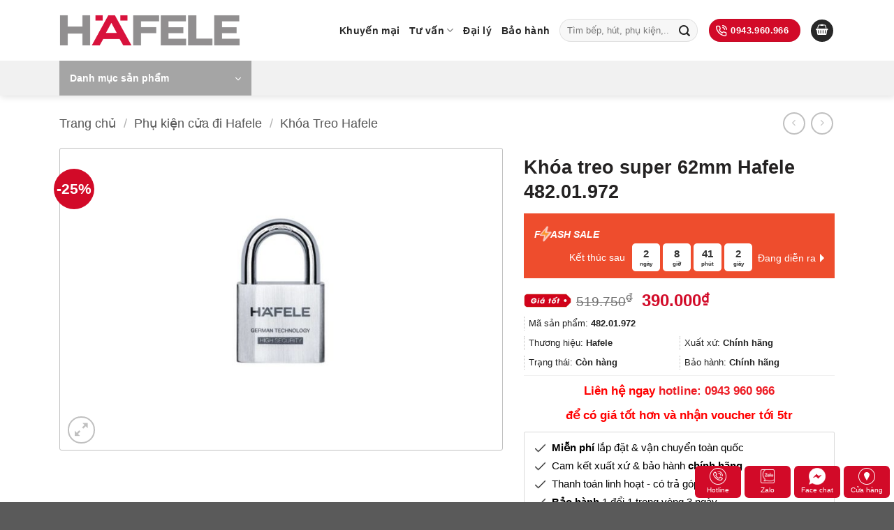

--- FILE ---
content_type: text/html; charset=UTF-8
request_url: https://hafelevietnam.vn/khoa-treo-super-62mm-hafele-482-01-972/
body_size: 50563
content:
<!DOCTYPE html>
<html lang="vi" prefix="og: https://ogp.me/ns#" class="loading-site no-js">
<head>
<meta charset="UTF-8"/>
<link rel="profile" href="http://gmpg.org/xfn/11"/>
<link rel="pingback" href="https://hafelevietnam.vn/xmlrpc.php"/>
<script>(function(html){html.className=html.className.replace(/\bno-js\b/,'js')})(document.documentElement);</script>
<meta name="viewport" content="width=device-width, initial-scale=1"/>
<title>Khóa treo super 62mm Hafele 482.01.972 | Häfele Việt Nam - Kênh bán lẻ các thiết bị nhà bếp, gia dụng, phụ kiện nội thất Hafele tại Việt Nam</title><link rel="preload" as="image" href="https://hafelevietnam.vn/wp-content/uploads/2023/04/hafele-888x152.png" />
<meta name="description" content="Liên hệ ngay hotline: 0943 960 966 để có giá tốt hơn và nhận voucher tới 5tr"/>
<meta name="robots" content="follow, index, max-snippet:-1, max-video-preview:-1, max-image-preview:large"/>
<link rel="canonical" href="https://hafelevietnam.vn/khoa-treo-super-62mm-hafele-482-01-972/"/>
<meta property="og:locale" content="vi_VN"/>
<meta property="og:type" content="product"/>
<meta property="og:title" content="Khóa treo super 62mm Hafele 482.01.972 | Häfele Việt Nam - Kênh bán lẻ các thiết bị nhà bếp, gia dụng, phụ kiện nội thất Hafele tại Việt Nam"/>
<meta property="og:description" content="Liên hệ ngay hotline: 0943 960 966 để có giá tốt hơn và nhận voucher tới 5tr"/>
<meta property="og:url" content="https://hafelevietnam.vn/khoa-treo-super-62mm-hafele-482-01-972/"/>
<meta property="og:site_name" content="Hafele Việt Nam"/>
<meta property="og:updated_time" content="2025-06-28T10:15:02+07:00"/>
<meta property="og:image" content="https://hafelevietnam.vn/wp-content/uploads/2024/01/khoa-treo-super-62mm-hafele-482-01-972.jpg"/>
<meta property="og:image:secure_url" content="https://hafelevietnam.vn/wp-content/uploads/2024/01/khoa-treo-super-62mm-hafele-482-01-972.jpg"/>
<meta property="og:image:width" content="800"/>
<meta property="og:image:height" content="800"/>
<meta property="og:image:alt" content="Khóa treo super 62mm Hafele 482.01.972"/>
<meta property="og:image:type" content="image/jpeg"/>
<meta property="product:price:amount" content="390000"/>
<meta property="product:price:currency" content="VND"/>
<meta property="product:availability" content="instock"/>
<meta name="twitter:card" content="summary_large_image"/>
<meta name="twitter:title" content="Khóa treo super 62mm Hafele 482.01.972 | Häfele Việt Nam - Kênh bán lẻ các thiết bị nhà bếp, gia dụng, phụ kiện nội thất Hafele tại Việt Nam"/>
<meta name="twitter:description" content="Liên hệ ngay hotline: 0943 960 966 để có giá tốt hơn và nhận voucher tới 5tr"/>
<meta name="twitter:image" content="https://hafelevietnam.vn/wp-content/uploads/2024/01/khoa-treo-super-62mm-hafele-482-01-972.jpg"/>
<script type="application/ld+json" class="rank-math-schema">{"@context":"https://schema.org","@graph":[{"@type":"Organization","@id":"https://hafelevietnam.vn/#organization","name":"Hafele Vi\u1ec7t Nam","url":"https://hafelevietnam.vn"},{"@type":"WebSite","@id":"https://hafelevietnam.vn/#website","url":"https://hafelevietnam.vn","name":"Hafele Vi\u1ec7t Nam","publisher":{"@id":"https://hafelevietnam.vn/#organization"},"inLanguage":"vi"},{"@type":"ImageObject","@id":"https://hafelevietnam.vn/wp-content/uploads/2024/01/khoa-treo-super-62mm-hafele-482-01-972.jpg","url":"https://hafelevietnam.vn/wp-content/uploads/2024/01/khoa-treo-super-62mm-hafele-482-01-972.jpg","width":"800","height":"800","caption":"Kh\u00f3a treo super 62mm Hafele 482.01.972","inLanguage":"vi"},{"@type":"BreadcrumbList","@id":"https://hafelevietnam.vn/khoa-treo-super-62mm-hafele-482-01-972/#breadcrumb","itemListElement":[{"@type":"ListItem","position":"1","item":{"@id":"https://hafelevietnam.vn","name":"Trang ch\u1ee7"}},{"@type":"ListItem","position":"2","item":{"@id":"https://hafelevietnam.vn/phu-kien-cua-di-hafele/","name":"Phu\u0323 ki\u00ea\u0323n c\u01b0\u0309a \u0111i Hafele"}},{"@type":"ListItem","position":"3","item":{"@id":"https://hafelevietnam.vn/khoa-treo-hafele/","name":"Kho\u0301a Treo Hafele"}},{"@type":"ListItem","position":"4","item":{"@id":"https://hafelevietnam.vn/khoa-treo-super-62mm-hafele-482-01-972/","name":"Kh\u00f3a treo super 62mm Hafele 482.01.972"}}]},{"@type":"ItemPage","@id":"https://hafelevietnam.vn/khoa-treo-super-62mm-hafele-482-01-972/#webpage","url":"https://hafelevietnam.vn/khoa-treo-super-62mm-hafele-482-01-972/","name":"Kh\u00f3a treo super 62mm Hafele 482.01.972 | H\u00e4fele Vi\u1ec7t Nam - K\u00eanh b\u00e1n l\u1ebb c\u00e1c thi\u1ebft b\u1ecb nh\u00e0 b\u1ebfp, gia d\u1ee5ng, ph\u1ee5 ki\u1ec7n n\u1ed9i th\u1ea5t Hafele t\u1ea1i Vi\u1ec7t Nam","datePublished":"2024-01-16T15:53:59+07:00","dateModified":"2025-06-28T10:15:02+07:00","isPartOf":{"@id":"https://hafelevietnam.vn/#website"},"primaryImageOfPage":{"@id":"https://hafelevietnam.vn/wp-content/uploads/2024/01/khoa-treo-super-62mm-hafele-482-01-972.jpg"},"inLanguage":"vi","breadcrumb":{"@id":"https://hafelevietnam.vn/khoa-treo-super-62mm-hafele-482-01-972/#breadcrumb"}},{"@type":"Product","name":"Kh\u00f3a treo super 62mm Hafele 482.01.972 | H\u00e4fele Vi\u1ec7t Nam - K\u00eanh b\u00e1n l\u1ebb c\u00e1c thi\u1ebft b\u1ecb nh\u00e0 b\u1ebfp, gia d\u1ee5ng, ph\u1ee5 ki\u1ec7n n\u1ed9i th\u1ea5t Hafele t\u1ea1i Vi\u1ec7t Nam","description":"Kh\u00f3a treo super 62mm Hafele 482.01.972 | H\u00e4fele Vi\u1ec7t Nam - K\u00eanh b\u00e1n l\u1ebb c\u00e1c thi\u1ebft b\u1ecb nh\u00e0 b\u1ebfp, gia d\u1ee5ng, ph\u1ee5 ki\u1ec7n n\u1ed9i th\u1ea5t Hafele t\u1ea1i Vi\u1ec7t Nam","sku":"482.01.972","category":"Phu\u0323 ki\u00ea\u0323n c\u01b0\u0309a \u0111i Hafele &gt; Kho\u0301a Treo Hafele","mainEntityOfPage":{"@id":"https://hafelevietnam.vn/khoa-treo-super-62mm-hafele-482-01-972/#webpage"},"image":[{"@type":"ImageObject","url":"https://hafelevietnam.vn/wp-content/uploads/2024/01/khoa-treo-super-62mm-hafele-482-01-972.jpg","height":"800","width":"800"}],"offers":{"@type":"Offer","price":"390000","priceCurrency":"VND","priceValidUntil":"2027-12-31","availability":"http://schema.org/InStock","itemCondition":"NewCondition","url":"https://hafelevietnam.vn/khoa-treo-super-62mm-hafele-482-01-972/","seller":{"@type":"Organization","@id":"https://hafelevietnam.vn/","name":"Hafele Vi\u1ec7t Nam","url":"https://hafelevietnam.vn","logo":""}},"additionalProperty":[{"@type":"PropertyValue","name":"pa_bao-hanh","value":"Ch\u00ednh h\u00e3ng"},{"@type":"PropertyValue","name":"pa_brand","value":"Hafele"},{"@type":"PropertyValue","name":"pa_xuat-su","value":"Ch\u00ednh h\u00e3ng"}],"@id":"https://hafelevietnam.vn/khoa-treo-super-62mm-hafele-482-01-972/#richSnippet"}]}</script>
<link rel='dns-prefetch' href='//cdn.jsdelivr.net'/>
<link rel='prefetch' href='https://hafelevietnam.vn/wp-content/themes/flatsome/assets/js/chunk.countup.js?ver=3.16.7'/>
<link rel='prefetch' href='https://hafelevietnam.vn/wp-content/themes/flatsome/assets/js/chunk.sticky-sidebar.js?ver=3.16.7'/>
<link rel='prefetch' href='https://hafelevietnam.vn/wp-content/themes/flatsome/assets/js/chunk.tooltips.js?ver=3.16.7'/>
<link rel='prefetch' href='https://hafelevietnam.vn/wp-content/themes/flatsome/assets/js/chunk.vendors-popups.js?ver=3.16.7'/>
<link rel='prefetch' href='https://hafelevietnam.vn/wp-content/themes/flatsome/assets/js/chunk.vendors-slider.js?ver=3.16.7'/>
<link rel="alternate" type="application/rss+xml" title="Dòng thông tin Häfele Việt Nam - Kênh bán lẻ các thiết bị nhà bếp, gia dụng, phụ kiện nội thất Hafele tại Việt Nam &raquo;" href="https://hafelevietnam.vn/feed/"/>
<link rel="alternate" type="application/rss+xml" title="Häfele Việt Nam - Kênh bán lẻ các thiết bị nhà bếp, gia dụng, phụ kiện nội thất Hafele tại Việt Nam &raquo; Dòng bình luận" href="https://hafelevietnam.vn/comments/feed/"/>
<link rel="alternate" type="application/rss+xml" title="Häfele Việt Nam - Kênh bán lẻ các thiết bị nhà bếp, gia dụng, phụ kiện nội thất Hafele tại Việt Nam &raquo; Khóa treo super 62mm Hafele 482.01.972 Dòng bình luận" href="https://hafelevietnam.vn/khoa-treo-super-62mm-hafele-482-01-972/feed/"/>
<link rel="alternate" title="oNhúng (JSON)" type="application/json+oembed" href="https://hafelevietnam.vn/wp-json/oembed/1.0/embed?url=https%3A%2F%2Fhafelevietnam.vn%2Fkhoa-treo-super-62mm-hafele-482-01-972%2F"/>
<link rel="alternate" title="oNhúng (XML)" type="text/xml+oembed" href="https://hafelevietnam.vn/wp-json/oembed/1.0/embed?url=https%3A%2F%2Fhafelevietnam.vn%2Fkhoa-treo-super-62mm-hafele-482-01-972%2F&#038;format=xml"/>
<style id='wp-img-auto-sizes-contain-inline-css' type='text/css'>img:is([sizes=auto i],[sizes^="auto," i]){contain-intrinsic-size:3000px 1500px}</style>
<style id='wp-emoji-styles-inline-css' type='text/css'>img.wp-smiley, img.emoji{display:inline !important;border:none !important;box-shadow:none !important;height:1em !important;width:1em !important;margin:0 0.07em !important;vertical-align:-0.1em !important;background:none !important;padding:0 !important;}</style>
<style id='wp-block-library-inline-css' type='text/css'>:root{--wp-block-synced-color:#7a00df;--wp-block-synced-color--rgb:122,0,223;--wp-bound-block-color:var(--wp-block-synced-color);--wp-editor-canvas-background:#ddd;--wp-admin-theme-color:#007cba;--wp-admin-theme-color--rgb:0,124,186;--wp-admin-theme-color-darker-10:#006ba1;--wp-admin-theme-color-darker-10--rgb:0,107,160.5;--wp-admin-theme-color-darker-20:#005a87;--wp-admin-theme-color-darker-20--rgb:0,90,135;--wp-admin-border-width-focus:2px}@media (min-resolution:192dpi){:root{--wp-admin-border-width-focus:1.5px}}.wp-element-button{cursor:pointer}:root .has-very-light-gray-background-color{background-color:#eee}:root .has-very-dark-gray-background-color{background-color:#313131}:root .has-very-light-gray-color{color:#eee}:root .has-very-dark-gray-color{color:#313131}:root .has-vivid-green-cyan-to-vivid-cyan-blue-gradient-background{background:linear-gradient(135deg,#00d084,#0693e3)}:root .has-purple-crush-gradient-background{background:linear-gradient(135deg,#34e2e4,#4721fb 50%,#ab1dfe)}:root .has-hazy-dawn-gradient-background{background:linear-gradient(135deg,#faaca8,#dad0ec)}:root .has-subdued-olive-gradient-background{background:linear-gradient(135deg,#fafae1,#67a671)}:root .has-atomic-cream-gradient-background{background:linear-gradient(135deg,#fdd79a,#004a59)}:root .has-nightshade-gradient-background{background:linear-gradient(135deg,#330968,#31cdcf)}:root .has-midnight-gradient-background{background:linear-gradient(135deg,#020381,#2874fc)}:root{--wp--preset--font-size--normal:16px;--wp--preset--font-size--huge:42px}.has-regular-font-size{font-size:1em}.has-larger-font-size{font-size:2.625em}.has-normal-font-size{font-size:var(--wp--preset--font-size--normal)}.has-huge-font-size{font-size:var(--wp--preset--font-size--huge)}.has-text-align-center{text-align:center}.has-text-align-left{text-align:left}.has-text-align-right{text-align:right}.has-fit-text{white-space:nowrap!important}#end-resizable-editor-section{display:none}.aligncenter{clear:both}.items-justified-left{justify-content:flex-start}.items-justified-center{justify-content:center}.items-justified-right{justify-content:flex-end}.items-justified-space-between{justify-content:space-between}.screen-reader-text{border:0;clip-path:inset(50%);height:1px;margin:-1px;overflow:hidden;padding:0;position:absolute;width:1px;word-wrap:normal!important}.screen-reader-text:focus{background-color:#ddd;clip-path:none;color:#444;display:block;font-size:1em;height:auto;left:5px;line-height:normal;padding:15px 23px 14px;text-decoration:none;top:5px;width:auto;z-index:100000}html :where(.has-border-color){border-style:solid}html :where([style*=border-top-color]){border-top-style:solid}html :where([style*=border-right-color]){border-right-style:solid}html :where([style*=border-bottom-color]){border-bottom-style:solid}html :where([style*=border-left-color]){border-left-style:solid}html :where([style*=border-width]){border-style:solid}html :where([style*=border-top-width]){border-top-style:solid}html :where([style*=border-right-width]){border-right-style:solid}html :where([style*=border-bottom-width]){border-bottom-style:solid}html :where([style*=border-left-width]){border-left-style:solid}html :where(img[class*=wp-image-]){height:auto;max-width:100%}:where(figure){margin:0 0 1em}html :where(.is-position-sticky){--wp-admin--admin-bar--position-offset:var(--wp-admin--admin-bar--height,0px)}@media screen and (max-width:600px){html :where(.is-position-sticky){--wp-admin--admin-bar--position-offset:0px}}</style><link rel='stylesheet' id='wc-blocks-style-css' href='https://hafelevietnam.vn/wp-content/cache/speedycache/hafelevietnam.vn/assets/e2d671c403c7e2bd-wc-blocks.css' type='text/css' media='all'/>
<style id='global-styles-inline-css' type='text/css'>:root{--wp--preset--aspect-ratio--square:1;--wp--preset--aspect-ratio--4-3:4/3;--wp--preset--aspect-ratio--3-4:3/4;--wp--preset--aspect-ratio--3-2:3/2;--wp--preset--aspect-ratio--2-3:2/3;--wp--preset--aspect-ratio--16-9:16/9;--wp--preset--aspect-ratio--9-16:9/16;--wp--preset--color--black:#000000;--wp--preset--color--cyan-bluish-gray:#abb8c3;--wp--preset--color--white:#ffffff;--wp--preset--color--pale-pink:#f78da7;--wp--preset--color--vivid-red:#cf2e2e;--wp--preset--color--luminous-vivid-orange:#ff6900;--wp--preset--color--luminous-vivid-amber:#fcb900;--wp--preset--color--light-green-cyan:#7bdcb5;--wp--preset--color--vivid-green-cyan:#00d084;--wp--preset--color--pale-cyan-blue:#8ed1fc;--wp--preset--color--vivid-cyan-blue:#0693e3;--wp--preset--color--vivid-purple:#9b51e0;--wp--preset--gradient--vivid-cyan-blue-to-vivid-purple:linear-gradient(135deg,rgb(6,147,227) 0%,rgb(155,81,224) 100%);--wp--preset--gradient--light-green-cyan-to-vivid-green-cyan:linear-gradient(135deg,rgb(122,220,180) 0%,rgb(0,208,130) 100%);--wp--preset--gradient--luminous-vivid-amber-to-luminous-vivid-orange:linear-gradient(135deg,rgb(252,185,0) 0%,rgb(255,105,0) 100%);--wp--preset--gradient--luminous-vivid-orange-to-vivid-red:linear-gradient(135deg,rgb(255,105,0) 0%,rgb(207,46,46) 100%);--wp--preset--gradient--very-light-gray-to-cyan-bluish-gray:linear-gradient(135deg,rgb(238,238,238) 0%,rgb(169,184,195) 100%);--wp--preset--gradient--cool-to-warm-spectrum:linear-gradient(135deg,rgb(74,234,220) 0%,rgb(151,120,209) 20%,rgb(207,42,186) 40%,rgb(238,44,130) 60%,rgb(251,105,98) 80%,rgb(254,248,76) 100%);--wp--preset--gradient--blush-light-purple:linear-gradient(135deg,rgb(255,206,236) 0%,rgb(152,150,240) 100%);--wp--preset--gradient--blush-bordeaux:linear-gradient(135deg,rgb(254,205,165) 0%,rgb(254,45,45) 50%,rgb(107,0,62) 100%);--wp--preset--gradient--luminous-dusk:linear-gradient(135deg,rgb(255,203,112) 0%,rgb(199,81,192) 50%,rgb(65,88,208) 100%);--wp--preset--gradient--pale-ocean:linear-gradient(135deg,rgb(255,245,203) 0%,rgb(182,227,212) 50%,rgb(51,167,181) 100%);--wp--preset--gradient--electric-grass:linear-gradient(135deg,rgb(202,248,128) 0%,rgb(113,206,126) 100%);--wp--preset--gradient--midnight:linear-gradient(135deg,rgb(2,3,129) 0%,rgb(40,116,252) 100%);--wp--preset--font-size--small:13px;--wp--preset--font-size--medium:20px;--wp--preset--font-size--large:36px;--wp--preset--font-size--x-large:42px;--wp--preset--spacing--20:0.44rem;--wp--preset--spacing--30:0.67rem;--wp--preset--spacing--40:1rem;--wp--preset--spacing--50:1.5rem;--wp--preset--spacing--60:2.25rem;--wp--preset--spacing--70:3.38rem;--wp--preset--spacing--80:5.06rem;--wp--preset--shadow--natural:6px 6px 9px rgba(0, 0, 0, 0.2);--wp--preset--shadow--deep:12px 12px 50px rgba(0, 0, 0, 0.4);--wp--preset--shadow--sharp:6px 6px 0px rgba(0, 0, 0, 0.2);--wp--preset--shadow--outlined:6px 6px 0px -3px rgb(255, 255, 255), 6px 6px rgb(0, 0, 0);--wp--preset--shadow--crisp:6px 6px 0px rgb(0, 0, 0);}:where(.is-layout-flex){gap:0.5em;}:where(.is-layout-grid){gap:0.5em;}body .is-layout-flex{display:flex;}.is-layout-flex{flex-wrap:wrap;align-items:center;}.is-layout-flex > :is(*, div){margin:0;}body .is-layout-grid{display:grid;}.is-layout-grid > :is(*, div){margin:0;}:where(.wp-block-columns.is-layout-flex){gap:2em;}:where(.wp-block-columns.is-layout-grid){gap:2em;}:where(.wp-block-post-template.is-layout-flex){gap:1.25em;}:where(.wp-block-post-template.is-layout-grid){gap:1.25em;}.has-black-color{color:var(--wp--preset--color--black) !important;}.has-cyan-bluish-gray-color{color:var(--wp--preset--color--cyan-bluish-gray) !important;}.has-white-color{color:var(--wp--preset--color--white) !important;}.has-pale-pink-color{color:var(--wp--preset--color--pale-pink) !important;}.has-vivid-red-color{color:var(--wp--preset--color--vivid-red) !important;}.has-luminous-vivid-orange-color{color:var(--wp--preset--color--luminous-vivid-orange) !important;}.has-luminous-vivid-amber-color{color:var(--wp--preset--color--luminous-vivid-amber) !important;}.has-light-green-cyan-color{color:var(--wp--preset--color--light-green-cyan) !important;}.has-vivid-green-cyan-color{color:var(--wp--preset--color--vivid-green-cyan) !important;}.has-pale-cyan-blue-color{color:var(--wp--preset--color--pale-cyan-blue) !important;}.has-vivid-cyan-blue-color{color:var(--wp--preset--color--vivid-cyan-blue) !important;}.has-vivid-purple-color{color:var(--wp--preset--color--vivid-purple) !important;}.has-black-background-color{background-color:var(--wp--preset--color--black) !important;}.has-cyan-bluish-gray-background-color{background-color:var(--wp--preset--color--cyan-bluish-gray) !important;}.has-white-background-color{background-color:var(--wp--preset--color--white) !important;}.has-pale-pink-background-color{background-color:var(--wp--preset--color--pale-pink) !important;}.has-vivid-red-background-color{background-color:var(--wp--preset--color--vivid-red) !important;}.has-luminous-vivid-orange-background-color{background-color:var(--wp--preset--color--luminous-vivid-orange) !important;}.has-luminous-vivid-amber-background-color{background-color:var(--wp--preset--color--luminous-vivid-amber) !important;}.has-light-green-cyan-background-color{background-color:var(--wp--preset--color--light-green-cyan) !important;}.has-vivid-green-cyan-background-color{background-color:var(--wp--preset--color--vivid-green-cyan) !important;}.has-pale-cyan-blue-background-color{background-color:var(--wp--preset--color--pale-cyan-blue) !important;}.has-vivid-cyan-blue-background-color{background-color:var(--wp--preset--color--vivid-cyan-blue) !important;}.has-vivid-purple-background-color{background-color:var(--wp--preset--color--vivid-purple) !important;}.has-black-border-color{border-color:var(--wp--preset--color--black) !important;}.has-cyan-bluish-gray-border-color{border-color:var(--wp--preset--color--cyan-bluish-gray) !important;}.has-white-border-color{border-color:var(--wp--preset--color--white) !important;}.has-pale-pink-border-color{border-color:var(--wp--preset--color--pale-pink) !important;}.has-vivid-red-border-color{border-color:var(--wp--preset--color--vivid-red) !important;}.has-luminous-vivid-orange-border-color{border-color:var(--wp--preset--color--luminous-vivid-orange) !important;}.has-luminous-vivid-amber-border-color{border-color:var(--wp--preset--color--luminous-vivid-amber) !important;}.has-light-green-cyan-border-color{border-color:var(--wp--preset--color--light-green-cyan) !important;}.has-vivid-green-cyan-border-color{border-color:var(--wp--preset--color--vivid-green-cyan) !important;}.has-pale-cyan-blue-border-color{border-color:var(--wp--preset--color--pale-cyan-blue) !important;}.has-vivid-cyan-blue-border-color{border-color:var(--wp--preset--color--vivid-cyan-blue) !important;}.has-vivid-purple-border-color{border-color:var(--wp--preset--color--vivid-purple) !important;}.has-vivid-cyan-blue-to-vivid-purple-gradient-background{background:var(--wp--preset--gradient--vivid-cyan-blue-to-vivid-purple) !important;}.has-light-green-cyan-to-vivid-green-cyan-gradient-background{background:var(--wp--preset--gradient--light-green-cyan-to-vivid-green-cyan) !important;}.has-luminous-vivid-amber-to-luminous-vivid-orange-gradient-background{background:var(--wp--preset--gradient--luminous-vivid-amber-to-luminous-vivid-orange) !important;}.has-luminous-vivid-orange-to-vivid-red-gradient-background{background:var(--wp--preset--gradient--luminous-vivid-orange-to-vivid-red) !important;}.has-very-light-gray-to-cyan-bluish-gray-gradient-background{background:var(--wp--preset--gradient--very-light-gray-to-cyan-bluish-gray) !important;}.has-cool-to-warm-spectrum-gradient-background{background:var(--wp--preset--gradient--cool-to-warm-spectrum) !important;}.has-blush-light-purple-gradient-background{background:var(--wp--preset--gradient--blush-light-purple) !important;}.has-blush-bordeaux-gradient-background{background:var(--wp--preset--gradient--blush-bordeaux) !important;}.has-luminous-dusk-gradient-background{background:var(--wp--preset--gradient--luminous-dusk) !important;}.has-pale-ocean-gradient-background{background:var(--wp--preset--gradient--pale-ocean) !important;}.has-electric-grass-gradient-background{background:var(--wp--preset--gradient--electric-grass) !important;}.has-midnight-gradient-background{background:var(--wp--preset--gradient--midnight) !important;}.has-small-font-size{font-size:var(--wp--preset--font-size--small) !important;}.has-medium-font-size{font-size:var(--wp--preset--font-size--medium) !important;}.has-large-font-size{font-size:var(--wp--preset--font-size--large) !important;}.has-x-large-font-size{font-size:var(--wp--preset--font-size--x-large) !important;}</style>
<style id='classic-theme-styles-inline-css' type='text/css'>.wp-block-button__link{color:#fff;background-color:#32373c;border-radius:9999px;box-shadow:none;text-decoration:none;padding:calc(.667em + 2px) calc(1.333em + 2px);font-size:1.125em}.wp-block-file__button{background:#32373c;color:#fff;text-decoration:none}</style>
<link rel='stylesheet' id='contact-form-7-css' href='https://hafelevietnam.vn/wp-content/cache/speedycache/hafelevietnam.vn/assets/64ac31699f5326cb-styles.css' type='text/css' media='all'/>
<link rel='stylesheet' id='flash-sale-countdown-wc-css' href='https://hafelevietnam.vn/wp-content/cache/speedycache/hafelevietnam.vn/assets/ea49597fbc149368-flash-sale-countdown-wc-public.css' type='text/css' media='all'/>
<link rel='stylesheet' id='ub-extension-style-css-css' href='https://hafelevietnam.vn/wp-content/cache/speedycache/hafelevietnam.vn/assets/b060b95f3c5cfd04-style.css' type='text/css' media='all'/>
<link rel='stylesheet' id='wcpr-country-flags-css' href='https://hafelevietnam.vn/wp-content/plugins/woocommerce-photo-reviews/css/flags-64.min.css?ver=1.1.5.4' type='text/css' media='all'/>
<link rel='stylesheet' id='woocommerce-photo-reviews-vote-icons-css' href='https://hafelevietnam.vn/wp-content/plugins/woocommerce-photo-reviews/css/woocommerce-photo-reviews-vote-icons.min.css?ver=1.1.5.4' type='text/css' media='all'/>
<link rel='stylesheet' id='wcpr-verified-badge-icon-css' href='https://hafelevietnam.vn/wp-content/plugins/woocommerce-photo-reviews/css/woocommerce-photo-reviews-badge.min.css?ver=1.1.5.4' type='text/css' media='all'/>
<link rel='stylesheet' id='woocommerce-photo-reviews-style-css' href='https://hafelevietnam.vn/wp-content/plugins/woocommerce-photo-reviews/css/style.min.css?ver=1.1.5.4' type='text/css' media='all'/>
<style id='woocommerce-photo-reviews-style-inline-css' type='text/css'>.woocommerce-review__verified{color:#29d50b!important;}.wcpr-filter-container{border:1px solid #e5e5e5;}.wcpr-filter-container .wcpr-filter-button{border:1px solid #e5e5e5;}.star-rating:before,.star-rating span:before,.stars a:hover:after, .stars a.active:after{color:#ffb600!important;}.rate-percent{background-color:#eeee22;}</style>
<link rel='stylesheet' id='wcpr-swipebox-css-css' href='https://hafelevietnam.vn/wp-content/plugins/woocommerce-photo-reviews/css/swipebox.min.css?ver=6.9' type='text/css' media='all'/>
<link rel='stylesheet' id='wcpr-masonry-style-css' href='https://hafelevietnam.vn/wp-content/plugins/woocommerce-photo-reviews/css/masonry.min.css?ver=1.1.5.4' type='text/css' media='all'/>
<style id='wcpr-masonry-style-inline-css' type='text/css'>.wcpr-grid{background-color:;}.wcpr-grid>.wcpr-grid-item,#wcpr-modal-wrap{background-color:;}.wcpr-grid>.wcpr-grid-item,#reviews-content-right,#reviews-content-right>.reviews-content-right-meta,#reviews-content-right>.wcpr-single-product-summary>h1.product_title{color:#000;}</style>
<link rel='stylesheet' id='photoswipe-css' href='https://hafelevietnam.vn/wp-content/plugins/woocommerce/assets/css/photoswipe/photoswipe.min.css?ver=10.4.3' type='text/css' media='all'/>
<link rel='stylesheet' id='photoswipe-default-skin-css' href='https://hafelevietnam.vn/wp-content/plugins/woocommerce/assets/css/photoswipe/default-skin/default-skin.min.css?ver=10.4.3' type='text/css' media='all'/>
<style id='woocommerce-inline-inline-css' type='text/css'>.woocommerce form .form-row .required{visibility:visible;}</style>
<link rel='stylesheet' id='flatsome-main-css' href='https://hafelevietnam.vn/wp-content/cache/speedycache/hafelevietnam.vn/assets/8cc070989e5ebfaf-flatsome.css' type='text/css' media='all'/>
<style id='flatsome-main-inline-css' type='text/css'>@font-face{font-family:"fl-icons";font-display:block;src:url(https://hafelevietnam.vn/wp-content/themes/flatsome/assets/css/icons/fl-icons.eot?v=3.16.7);src:url(https://hafelevietnam.vn/wp-content/themes/flatsome/assets/css/icons/fl-icons.eot#iefix?v=3.16.7) format("embedded-opentype"), url(https://hafelevietnam.vn/wp-content/themes/flatsome/assets/css/icons/fl-icons.woff2?v=3.16.7) format("woff2"), url(https://hafelevietnam.vn/wp-content/themes/flatsome/assets/css/icons/fl-icons.ttf?v=3.16.7) format("truetype"), url(https://hafelevietnam.vn/wp-content/themes/flatsome/assets/css/icons/fl-icons.woff?v=3.16.7) format("woff"), url(https://hafelevietnam.vn/wp-content/themes/flatsome/assets/css/icons/fl-icons.svg?v=3.16.7#fl-icons) format("svg");}</style>
<link rel='stylesheet' id='flatsome-shop-css' href='https://hafelevietnam.vn/wp-content/cache/speedycache/hafelevietnam.vn/assets/11b34dbc6b45682b-flatsome-shop.css' type='text/css' media='all'/>
<link rel='stylesheet' id='flatsome-style-css' href='https://hafelevietnam.vn/wp-content/cache/speedycache/hafelevietnam.vn/assets/9311f0fbdefd06ff-style.css' type='text/css' media='all'/>
<script type="text/javascript" src="https://hafelevietnam.vn/wp-includes/js/jquery/jquery.min.js?ver=3.7.1" id="jquery-core-js"></script>
<script type="text/javascript" src="https://hafelevietnam.vn/wp-includes/js/jquery/jquery-migrate.min.js?ver=3.4.1" id="jquery-migrate-js"></script>
<script type="text/javascript" src="https://hafelevietnam.vn/wp-content/plugins/woocommerce-photo-reviews/js/default-display-images.min.js?ver=1.1.5.4" id="wcpr-default-display-script-js"></script>
<script id="woocommerce-photo-reviews-script-js-extra">var woocommerce_photo_reviews_params={"ajaxurl":"https://hafelevietnam.vn/wp-admin/admin-ajax.php","text_load_more":"Load more","text_loading":"Loading...","i18n_required_rating_text":"Please select a rating","i18n_required_comment_text":"Please enter your comment","i18n_required_name_text":"Please enter your name","i18n_required_email_text":"Please enter your email","warning_gdpr":"Please agree with our term and policy.","max_files":"5","warning_max_files":"You can only upload maximum of 5 files","default_comments_page":"newest","sort":"1","display":"1","masonry_popup":"review","pagination_ajax":"1","loadmore_button":"1","container":".shortcode-wcpr-grid","comments_container_id":"comments","nonce":"ec126b65e7","grid_class":"wcpr-grid wcpr-masonry-2-col wcpr-masonry-popup-review","i18n_image_caption":"Caption for this image","image_caption_enable":"","required_image":"off","enable_photo":"on","warning_required_image":"Please upload at least one image for your review!","allow_empty_comment":""};
//# sourceURL=woocommerce-photo-reviews-script-js-extra</script>
<script type="text/javascript" src="https://hafelevietnam.vn/wp-content/plugins/woocommerce-photo-reviews/js/script.min.js?ver=1.1.5.4" id="woocommerce-photo-reviews-script-js"></script>
<script id="woocommerce-photo-reviews-shortcode-script-js-extra">var woocommerce_photo_reviews_shortcode_params={"ajaxurl":"https://hafelevietnam.vn/wp-admin/admin-ajax.php"};
//# sourceURL=woocommerce-photo-reviews-shortcode-script-js-extra</script>
<script type="text/javascript" src="https://hafelevietnam.vn/wp-content/plugins/woocommerce-photo-reviews/js/shortcode-script.min.js?ver=1.1.5.4" id="woocommerce-photo-reviews-shortcode-script-js"></script>
<script type="text/javascript" src="https://hafelevietnam.vn/wp-content/plugins/woocommerce-photo-reviews/js/jquery.swipebox.js?ver=6.9" id="wcpr-swipebox-js-js"></script>
<script type="text/javascript" src="https://hafelevietnam.vn/wp-content/plugins/woocommerce-photo-reviews/js/masonry.min.js?ver=1.1.5.4" id="wcpr-masonry-script-js"></script>
<script type="text/javascript" src="https://hafelevietnam.vn/wp-content/plugins/woocommerce/assets/js/jquery-blockui/jquery.blockUI.min.js?ver=2.7.0-wc.10.4.3" id="wc-jquery-blockui-js" defer="defer" data-wp-strategy="defer"></script>
<script id="wc-add-to-cart-js-extra">var wc_add_to_cart_params={"ajax_url":"/wp-admin/admin-ajax.php","wc_ajax_url":"/?wc-ajax=%%endpoint%%","i18n_view_cart":"Xem gi\u1ecf h\u00e0ng","cart_url":"https://hafelevietnam.vn/gio-hang/","is_cart":"","cart_redirect_after_add":"no"};
//# sourceURL=wc-add-to-cart-js-extra</script>
<script type="text/javascript" src="https://hafelevietnam.vn/wp-content/plugins/woocommerce/assets/js/frontend/add-to-cart.min.js?ver=10.4.3" id="wc-add-to-cart-js" defer="defer" data-wp-strategy="defer"></script>
<script type="text/javascript" src="https://hafelevietnam.vn/wp-content/plugins/woocommerce/assets/js/photoswipe/photoswipe.min.js?ver=4.1.1-wc.10.4.3" id="wc-photoswipe-js" defer="defer" data-wp-strategy="defer"></script>
<script type="text/javascript" src="https://hafelevietnam.vn/wp-content/plugins/woocommerce/assets/js/photoswipe/photoswipe-ui-default.min.js?ver=4.1.1-wc.10.4.3" id="wc-photoswipe-ui-default-js" defer="defer" data-wp-strategy="defer"></script>
<script id="wc-single-product-js-extra">var wc_single_product_params={"i18n_required_rating_text":"Vui l\u00f2ng ch\u1ecdn m\u1ed9t m\u1ee9c \u0111\u00e1nh gi\u00e1","i18n_rating_options":["1 tr\u00ean 5 sao","2 tr\u00ean 5 sao","3 tr\u00ean 5 sao","4 tr\u00ean 5 sao","5 tr\u00ean 5 sao"],"i18n_product_gallery_trigger_text":"Xem th\u01b0 vi\u1ec7n \u1ea3nh to\u00e0n m\u00e0n h\u00ecnh","review_rating_required":"yes","flexslider":{"rtl":false,"animation":"slide","smoothHeight":true,"directionNav":false,"controlNav":"thumbnails","slideshow":false,"animationSpeed":500,"animationLoop":false,"allowOneSlide":false},"zoom_enabled":"","zoom_options":[],"photoswipe_enabled":"1","photoswipe_options":{"shareEl":false,"closeOnScroll":false,"history":false,"hideAnimationDuration":0,"showAnimationDuration":0},"flexslider_enabled":""};
//# sourceURL=wc-single-product-js-extra</script>
<script type="text/javascript" src="https://hafelevietnam.vn/wp-content/plugins/woocommerce/assets/js/frontend/single-product.min.js?ver=10.4.3" id="wc-single-product-js" defer="defer" data-wp-strategy="defer"></script>
<script type="text/javascript" src="https://hafelevietnam.vn/wp-content/plugins/woocommerce/assets/js/js-cookie/js.cookie.min.js?ver=2.1.4-wc.10.4.3" id="wc-js-cookie-js" defer="defer" data-wp-strategy="defer"></script>
<script id="woocommerce-js-extra">var woocommerce_params={"ajax_url":"/wp-admin/admin-ajax.php","wc_ajax_url":"/?wc-ajax=%%endpoint%%","i18n_password_show":"Hi\u1ec3n th\u1ecb m\u1eadt kh\u1ea9u","i18n_password_hide":"\u1ea8n m\u1eadt kh\u1ea9u"};
//# sourceURL=woocommerce-js-extra</script>
<script type="text/javascript" src="https://hafelevietnam.vn/wp-content/plugins/woocommerce/assets/js/frontend/woocommerce.min.js?ver=10.4.3" id="woocommerce-js" defer="defer" data-wp-strategy="defer"></script>
<link rel="https://api.w.org/" href="https://hafelevietnam.vn/wp-json/"/><link rel="alternate" title="JSON" type="application/json" href="https://hafelevietnam.vn/wp-json/wp/v2/product/34165"/><link rel="EditURI" type="application/rsd+xml" title="RSD" href="https://hafelevietnam.vn/xmlrpc.php?rsd"/>
<meta name="generator" content="WordPress 6.9"/>
<link rel='shortlink' href='https://hafelevietnam.vn/?p=34165'/>
<script>var ajaxurl='https://hafelevietnam.vn/wp-admin/admin-ajax.php';</script>
<style>.bg{opacity:0;transition:opacity 1s;-webkit-transition:opacity 1s;} .bg-loaded{opacity:1;}</style><meta name="google-site-verification" content="Usm-YU7b2JjzWk8a53dAY5glrAAOZMS-M3RGSltFHSQ"/>	<noscript><style>.woocommerce-product-gallery{opacity:1 !important;}</style></noscript>
<link rel="icon" href="https://hafelevietnam.vn/wp-content/uploads/2023/04/icon-100x100.png" sizes="32x32"/>
<link rel="icon" href="https://hafelevietnam.vn/wp-content/uploads/2023/04/icon.png" sizes="192x192"/>
<link rel="apple-touch-icon" href="https://hafelevietnam.vn/wp-content/uploads/2023/04/icon.png"/>
<meta name="msapplication-TileImage" content="https://hafelevietnam.vn/wp-content/uploads/2023/04/icon.png"/>
<style id="custom-css">:root{--primary-color:#282828;}.container-width, .full-width .ubermenu-nav, .container, .row{max-width:1140px}.row.row-collapse{max-width:1110px}.row.row-small{max-width:1132.5px}.row.row-large{max-width:1170px}.header-main{height:87px}#logo img{max-height:87px}#logo{width:259px;}#logo img{padding:3px 0;}.header-bottom{min-height:30px}.header-top{min-height:30px}.transparent .header-main{height:90px}.transparent #logo img{max-height:90px}.has-transparent + .page-title:first-of-type,.has-transparent + #main > .page-title,.has-transparent + #main > div > .page-title,.has-transparent + #main .page-header-wrapper:first-of-type .page-title{padding-top:140px;}.header.show-on-scroll,.stuck .header-main{height:68px!important}.stuck #logo img{max-height:68px!important}.search-form{width:27%;}.header-bottom{background-color:#f1f1f1}.top-bar-nav > li > a{line-height:16px}.header-main .nav > li > a{line-height:16px}.stuck .header-main .nav > li > a{line-height:50px}.header-bottom-nav > li > a{line-height:8px}@media(max-width:549px){.header-main{height:70px}#logo img{max-height: 70px}}
.accordion-title.active, .has-icon-bg .icon .icon-inner,.logo a, .primary.is-underline, .primary.is-link, .badge-outline .badge-inner, .nav-outline > li.active> a,.nav-outline >li.active > a, .cart-icon strong,[data-color='primary'], .is-outline.primary{color:#282828;}
[data-text-color="primary"]{color:#282828!important;}
[data-text-bg="primary"]{background-color:#282828;}
.scroll-to-bullets a,.featured-title, .label-new.menu-item > a:after, .nav-pagination > li > .current,.nav-pagination > li > span:hover,.nav-pagination > li > a:hover,.has-hover:hover .badge-outline .badge-inner,button[type="submit"], .button.wc-forward:not(.checkout):not(.checkout-button), .button.submit-button, .button.primary:not(.is-outline),.featured-table .title,.is-outline:hover, .has-icon:hover .icon-label,.nav-dropdown-bold .nav-column li > a:hover, .nav-dropdown.nav-dropdown-bold > li > a:hover, .nav-dropdown-bold.dark .nav-column li > a:hover, .nav-dropdown.nav-dropdown-bold.dark > li > a:hover, .header-vertical-menu__opener ,.is-outline:hover, .tagcloud a:hover,.grid-tools a, input[type='submit']:not(.is-form), .box-badge:hover .box-text, input.button.alt,.nav-box > li > a:hover,.nav-box > li.active > a,.nav-pills > li.active > a ,.current-dropdown .cart-icon strong, .cart-icon:hover strong, .nav-line-bottom > li > a:before, .nav-line-grow > li > a:before, .nav-line > li > a:before,.banner, .header-top, .slider-nav-circle .flickity-prev-next-button:hover svg, .slider-nav-circle .flickity-prev-next-button:hover .arrow, .primary.is-outline:hover, .button.primary:not(.is-outline), input[type='submit'].primary, input[type='submit'].primary, input[type='reset'].button, input[type='button'].primary, .badge-inner{background-color:#282828;}
.nav-vertical.nav-tabs > li.active > a,.scroll-to-bullets a.active,.nav-pagination > li > .current,.nav-pagination > li > span:hover,.nav-pagination > li > a:hover,.has-hover:hover .badge-outline .badge-inner,.accordion-title.active,.featured-table,.is-outline:hover, .tagcloud a:hover,blockquote, .has-border, .cart-icon strong:after,.cart-icon strong,.blockUI:before, .processing:before,.loading-spin, .slider-nav-circle .flickity-prev-next-button:hover svg, .slider-nav-circle .flickity-prev-next-button:hover .arrow, .primary.is-outline:hover{border-color:#282828}.nav-tabs > li.active > a{border-top-color:#282828}.widget_shopping_cart_content .blockUI.blockOverlay:before{border-left-color:#282828}.woocommerce-checkout-review-order .blockUI.blockOverlay:before{border-left-color:#282828}
.slider .flickity-prev-next-button:hover svg,.slider .flickity-prev-next-button:hover .arrow{fill:#282828;}
.primary:focus-visible, .submit-button:focus-visible, button[type="submit"]:focus-visible{outline-color:#282828!important;}
[data-icon-label]:after, .secondary.is-underline:hover,.secondary.is-outline:hover,.icon-label,.button.secondary:not(.is-outline),.button.alt:not(.is-outline), .badge-inner.on-sale, .button.checkout, .single_add_to_cart_button, .current .breadcrumb-step{background-color:#2d2d2d;}[data-text-bg="secondary"]{background-color:#2d2d2d;}
.secondary.is-underline,.secondary.is-link, .secondary.is-outline,.stars a.active, .star-rating:before, .woocommerce-page .star-rating:before,.star-rating span:before, .color-secondary{color:#2d2d2d}
[data-text-color="secondary"]{color:#2d2d2d!important;}
.secondary.is-outline:hover{border-color:#2d2d2d}
.secondary:focus-visible, .alt:focus-visible{outline-color:#2d2d2d!important;}.success.is-underline:hover,.success.is-outline:hover,.success{background-color:#d20a28}.success-color, .success.is-link, .success.is-outline{color:#d20a28;}.success-border{border-color:#d20a28!important;}
[data-text-color="success"]{color:#d20a28!important;}
[data-text-bg="success"]{background-color:#d20a28;}.alert.is-underline:hover,.alert.is-outline:hover,.alert{background-color:#f9a42a}.alert.is-link, .alert.is-outline, .color-alert{color:#f9a42a;}
[data-text-color="alert"]{color:#f9a42a!important;}
[data-text-bg="alert"]{background-color:#f9a42a;}body{color:#232323}h1,h2,h3,h4,h5,h6,.heading-font{color:#242222;}.breadcrumbs{text-transform:none;}button,.button{text-transform:none;}.nav > li > a, .links > li > a{text-transform:none;}.section-title span{text-transform:none;}h3.widget-title,span.widget-title{text-transform:none;}.header:not(.transparent) .header-nav-main.nav > li > a {color: #262626;}a{color:#dd3333;}a:hover{color:#d20a28;}.tagcloud a:hover{border-color:#d20a28;background-color:#d20a28;}.has-equal-box-heights .box-image{padding-top:100%;}.shop-page-title.featured-title .title-bg{background-image:url(https://hafelevietnam.vn/wp-content/uploads/2024/01/khoa-treo-super-62mm-hafele-482-01-972.jpg)!important;}@media screen and (min-width:550px){.products .box-vertical .box-image{min-width: 500px!important;width: 500px!important;}}.absolute-footer, html{background-color:#5a5a5a}.page-title-small + main .product-container > .row{padding-top:0;}button[name='update_cart']{display:none;}.header-vertical-menu__opener{width:275px}.header-vertical-menu__fly-out{width:275px}.header-vertical-menu__opener{color:#ffffff}.header-vertical-menu__opener{background-color:#a5a5a5}.nav-vertical-fly-out > li + li{border-top-width:1px;border-top-style:solid;}.header-vertical-menu__fly-out .nav-vertical-fly-out > li.menu-item > a{height:40px;}
.product-gallery .product-images, .product-gallery .product-images .flickity-viewport{max-height:500px !important;}.up-sells.upsells.products.upsells-wrapper.product-section{clear:both;}.product.featured .box-image:before, .product.featured .product-gallery.large-7.col .product-images:before{content:"";position:absolute;top:5px;right:3px;border-bottom-right-radius:8px;background:url(https://hafelevietnam.vn/wp-content/uploads/2023/10/sale.png) no-repeat;width:80px;height:55px;z-index:9;background-size:80px;}
.contactbar{z-index:9999;position:fixed;bottom:6px;right:6px;max-width:100%;text-align:center;} .contactbar a{font-size:10px;color:#fff;font-weight:300;background-color:#d20a28;display:inline-block;padding-bottom:3px;text-decoration:none;box-sizing:border-box;} .contactbar a div{width:24px;height:24px;margin:3px auto 0px;background-image:url(/wp-content/uploads/2023/07/contact-bar.png);} .gate1 div{background-position:0 24px;} .gate2 div{background-position:24 24px;} .gate3 div{background-position:0 48px;} .gate4 div{background-position:72px 0;} .gate5 div{background-position:24px 0;} @media screen and (min-width:481px){ .contactbar>a{width:66px;margin:0 0 0 1px;border-radius:6px;} } @media screen and (max-width:480px){ .contactbar{bottom:0px;right:0px;width:100%;background-color:rgb(216 18 59);} .contactbar a{width:calc((100% - 18px) / 5);border-left:1px solid;border-color:rgba(255,255,255,0.2);} } 
.tinhome .col.post-item:nth-last-child(1){display:none;}.js-star-rating.star-rating.star-rating--inline{height:0 !important;}p.price.product-page-price del bdi{font-size:88%;}form.woocommerce-form.woocommerce-form-register.register p:nth-last-child(3){color:red;font-weight:bold;font-style:italic;font-size:90%;}p.price.product-page-price{background:url(/wp-content/uploads/2023/04/gia-tot.gif) no-repeat 0px center;padding-left:75px;background-size:68px;font-size:138%;}form.woocommerce-form input{margin-bottom:6px;}span.amount{color:#d20a28;} del span.amount bdi{color:#111;}.wcpr-grid.wcpr-grid-loadmore.wcpr-masonry-2-col{column-count:1 !IMPORTANT;width:100%;display:inline-block;margin-bottom:0;} .wcpr-grid.wcpr-grid-loadmore.wcpr-masonry-2-col .wcpr-content .review-content-container{width:75%;float:left;position:relative;} .wcpr-grid.wcpr-grid-loadmore.wcpr-masonry-2-col .wcpr-content .reviews-images-container{width:25%;float:right;} .wcpr-modal-light-box .wcpr-comment-helpful-button-container.wcpr-comment-helpful-button-voted-up{position:unset;font-size:100%;}.wcpr-comment-helpful-button-container{border:none;position:absolute;top:0;right:5px;}ol.commentlist .wcpr-grid .wcpr-grid-item.wcpr-grid-item-init{border-bottom:1px solid #efefef;margin-bottom:10px;padding-bottom:10px} .reviews-images-wrap-right .reviews-images{height:68px;} .review-content-container-top-right .wcpr-comment-author{padding-top:0;}.product-short-description{clear:both;border-top:1px solid #f0f0f0;padding-top:8px;font-size:90%;padding-bottom:3px;}.wpcf7-response-output{clear:both;}.absolute-footer ul{opacity:1;} button.mfp-close{opacity:1 !important;width:50px;height:50px;} button.mfp-close svg.feather.feather-x{width:50px !important;height:50px !important;}.button i, button i{top:-1px;} .wcpr-comment-helpful-button-container, .wcpr-comment-helpful-button-container ::before{font-size:80%;z-index:999;} p.comment-form-cookies-consent{display:none;}.wcpr-review-date, .product_meta span.posted_in, span.wpcf7-not-valid-tip, h2.yikes-custom-woo-tab-title{display:none;} .product-page-sections .row .col:nth-child(2) .panel.entry-content{padding:12px;border:1px solid #f0f0f0;border-top:0;margin-bottom:18px;border-radius:0 0 5px 5px;}ul.product_meta li{width:50%;list-style:none;margin:0 0 8px 0;border-left:1px dotted silver;padding:0px 6px;float:left;}.chot-sale{font-size:90%;clear:both;} ul.product_meta li:nth-child(1){width:100%;}p.woocommerce-noreviews{font-size:88%;}.message-container .wc-forward{float:right;border-radius:10px;font-size:80%;display:block;}.woocommerce-product-rating{float:right;margin-top:-3px;}.product-footer .product-section.description{width:58.5%;float:left;}.secondary.is-underline, .secondary.is-link, .secondary.is-outline, .stars a.active, .star-rating:before, .woocommerce-page .star-rating:before, .star-rating span:before, .color-secondary{color:#ffba00;}.related .row .product-small .product-small{border:1px solid #ececec;border-radius:5px;}.chot-sale p{background:url(https://hafelevietnam.vn/wp-content/uploads/2023/12/tick-268x268-1.png) no-repeat left center;background-size:15px;padding-left:24px;margin-bottom:2px;}.product-info .col{padding-bottom:0;}div#masthead li.cart-item.has-icon.has-dropdown, div#masthead li.account-item.has-icon.has-dropdown{margin:0 6px;}.product-info .wpcf7{font-size:80%;}.product-info .wpcf7 input.wpcf7-submit{background:yellow;color:#000;border-radius:99px;}.product-footer img{max-width:800px;margin:0 auto;display:block;}.product-footer iframe{margin:0 auto;display:block;}.product-page-accordian img{max-width:800px;}aside#block_widget-2{font-size:69%;}.badge-inner{background:#f2ab01;}.sidebar-menu.no-scrollbar ul.nav.nav-sidebar.nav-vertical.nav-uppercase.nav-slide{padding-top:0;} .banner .text-center{text-align:center;text-shadow:0 0 10px #0000002d, 0 0 10px #0000002d, 0 0 10px #0000002d, 0 0 10px #0000002d, 0 0 10px #0000002d, 0 0 10px #0000002d, 0 0 10px #0000002d;}.archive h3.post-title.is-large{border-bottom:2px solid #e8e8e8;margin-bottom:10px;padding-bottom:10px;font-size:150%;}li#menu-item-143 ul.sub-menu.nav-dropdown{min-width:300px;}.nav-dropdown-default{padding:10px;}.box-text .button{margin-top:6px;}.nav-dropdown{color:inherit;} .nav-dropdown a:hover{color:#d20a28!important;font-weight:500;}.bgt, aside span.widget-title{background:linear-gradient(90deg,#d20a28, #d60537);}.is-divider, li#wp-admin-bar-wp-logo, li#wp-admin-bar-flatsome_panel, li#wp-admin-bar-rank-math{display:none;}.title-breadcrumbs.pb-half.pt-half, .pd0, .pd0 .col{padding-bottom:0;} .pd0 a.button{margin-bottom:0;}.container.section-title-container{margin-bottom:0.5em;}h1, h2, h3, .heading-font, .fttt.pd0 h4, .fttt.pd0 h5.thin-font { margin-bottom: 0.5em; }h4{line-height:1.2;}.page-header-wrapper h1{text-transform:uppercase;}.text.td p, .text.td span{font-weight:bold;}.product_meta span.sku_wrapper{display:none;}p.hshow, a.hshow{display:none;} .box:hover p.hshow, .box:hover a.hshow{display:inline-block;}h1 strong, h2 strong, h3 strong, h4 strong, h5 strong, h6 strong, .heading-font strong, h1 b, h2 b, h3 b, h4 b, h5 b, h6 b, .heading-font b{font-weight:bold;} .banner h2, .banner h3, .banner h1{line-height:1.3;font-weight:bold;} b, strong{font-weight:bold;}pre, blockquote, form, figure, p, dl, ul, ol{margin-bottom:0.5em;}.tdgp p{font-weight:700;} .tdgp p:last-child{font-weight:normal;}.frm-footer form.wpcf7-form.init{font-size:70%;text-align:center;}.ft-list .container.section-title-container{margin-bottom:15px !important;} span.wpcf7-spinner{display:none;} .frm-footer form.wpcf7-form.init .wpcf7-submit{background-color:#ff0039;}.stin-tuc .col.post-item .box-image{border:1px solid #e3e3e3f5;border-radius:2px;padding:3px;} .tin-phu .col.post-item .col-inner{border-bottom:1px dashed #dddddd;margin-bottom:0.9em;padding-bottom:0.9em;} .tin-phu .col.post-item:nth-last-child(1) .col-inner{border:none;}.stin-tuc .col.post-item h5.post-title{font-weight:500;}.yarpp-related h3{padding:10px 15px 4px 15px!important;border-bottom:1px solid #06539c;margin-bottom:8px!important;} .yarpp-related{border:1px solid #06539c;border-radius:3px;margin-top:2em;}.yarpp-related ol{margin-left:9px;margin-bottom:10px;margin-right:10px;} .yarpp-related ol li{margin-bottom:2px;}.yarpp-related ol li a{font-weight:500;}.intro-icon-list h3{font-size:200%;}div#content header.archive-page-header{background:url(/wp-content/uploads/2023/05/bg.jpg) repeat 50% 41%;padding:38px;margin-bottom:38px;} body.archive.category div#content{padding-top:0;} div#content header.archive-page-header .large-12.text-center.col h1.page-title.is-large.uppercase{margin:0;color:#fff;font-size:1.8em;padding-top:16px;}aside span.widget-title{border-top-left-radius:5px !important;border-top-right-radius:5px !important;padding:15px;display:inherit;text-align:center;color:#fff;width:auto;background-position:0px;}aside .menu-sidebar-vi-container,aside .menu-sidebar-ve-chung-toi-vi-container{background-color:#f7f7f7;padding-left:5px !important;padding-right:5px !important;} aside .menu-sidebar-vi-container ul li a, aside .menu-sidebar-ve-chung-toi-vi-container ul li a{color:#000;padding:10px 5px 8px 30px;display:block;margin-top:3px;background:url(/wp-content/uploads/2022/07/icon-arrow.png) no-repeat 7px 16px;font-size:95%;}.linear-bottom .shade{background:linear-gradient(180deg,rgba(6,46,89,0) 40%,#000000 100%) !important;opacity:1} .section-title-normal span{margin-right:15px;padding-bottom:7.5px px;border-bottom:2px solid rgb(255 201 15);margin-bottom:-2px;}.header-button-1 a{background:#d20a28 url(/wp-content/uploads/2022/11/tel.png) no-repeat 9px 50%;padding-left:30px;}aside#woocommerce_product_categories-2 ul.product-categories{background-color:#f7f7f7;padding-left:5px !important;padding-right:5px !important;}aside#woocommerce_product_categories-2 ul.product-categories li a{color:#000;padding:10px 5px 8px 30px;display:block;margin-top:3px;background:url(/wp-content/uploads/2022/07/icon-arrow.png) no-repeat 7px 16px;font-size:95%;}.dmn form{background:#cd1818 !important;padding:6px 6px 2px 6px !important;margin-bottom:1em;} .dmn input{width:50%;float:left;margin:0;border-radius:0 !important;}.dmn input.wpcf7-form-control.wpcf7-text.wpcf7-tel{background:#fff !important;} .dmn input.wpcf7-form-control.wpcf7-submit{background:yellow url(/wp-content/uploads/2022/09/sent.png) no-repeat 95% 50% !important;color:#000 !important;} .ttf{color:#fff;font-weight:bold;font-style:italic;font-size:80%;padding-top:8px;display:inline-block;text-align:center !important;width:100%;margin-bottom:0;}.dmn form p{text-align:center;color:white;}.col.dctd.small-12.large-12{border:1px dotted red;padding:8px 12px!important;font-size:88%;}.product-info .col.dctd.small-12.large-12 ul{padding-left:0 !important;font-style:italic;} .product-info .col.dctd.small-12.large-12 ul li{margin-left:0 !important;padding-left:16px;background:url(/wp-content/uploads/2022/09/sent.png) no-repeat 0px 9px;list-style:none;background-size:10px;margin-bottom:0px;}.product-short-description li:before{content:counter(item);width:15px;height:15px;display:flex;justify-content:center;align-items:center;margin-right:5px;border-radius:50px;background:#000000;font-size:10px;font-weight:700;color:white;text-align:center;position:absolute;top:6px;left:calc(-15px + -5px);}.product-short-description li{counter-increment:item;margin-bottom:5px;font-size:90%;position:relative;}.product-info .product-short-description ul{border:1px solid #ff9800;border-radius:3px;margin-bottom:1em;padding:0.5em 1em;background:cornsilk;}.intro-icon-list p.text.hide-for-small{font-size:85%;}#button-contact-vr{bottom:-18px !IMPORTANT;left:-7px;}.icon-home p{font-size:80%;}.price-wrapper .price ins span.woocommerce-Price-amount.amount{color:#d20a28;font-size:110%;}.quantity.buttons_added{display:none;}.list-hotro .icon-box h4, .list-hotro .icon-box p{margin-bottom:4px;}.list-hotro .icon-box{border-bottom:1px dotted rgb(255 91 91 / 42%);margin-bottom:8px;padding-bottom:8px;}.header-button-1 a{background:#d20a28 url(/wp-content/uploads/2023/03/tel.png) no-repeat 9px 50%;padding-left:30px;}.related-box .related-head{font-weight:700;display:block;margin-bottom:10px;font-size:19px;color:black;}.related-box ul li{margin-bottom:3px;}.related-box ul li a{font-weight:700;font-size:16px;
}.related-box ul li a:hover{text-decoration:underline;}.feature{position:relative;overflow:hidden;}.feature::before{content:"";display:block;padding-top:56.25%;}.feature .image{position:absolute;top:0;left:0;bottom:0;right:0;margin:auto;background-size:cover;background-position:center;}ul.row.related-post li{list-style:none;}.related-title{line-height:1.3 !important;margin-top:10px !important;}.related-box h3{margin-bottom:20px;text-transform:uppercase;font-size:150%;}.badge-inner.secondary.on-sale{background-color:#d20a28;}.product-custom a.button{padding:8px;border-radius:3px;font-weight:normal;line-height:28px;font-size:1em;}.page-id-39 .woocommerce-form-coupon-toggle{display:none;} .page-id-39 .woocommerce-billing-fields{border:unset;padding-top:0;} .page-id-39 .woocommerce-billing-fields h3{font-size:1.5em;}.page-id-39 .woocommerce-message.message-wrapper, .page-id-39 .woocommerce-form-login-toggle, .page-id-39 .woocommerce-account-fields{display:none;}form.cart button.single_add_to_cart_button{padding:10px;width:46%;border-radius:3px;background:#d20a28 !important;line-height:28px;margin-bottom:15px !important;float:left;font-weight:normal;} .flickity-prev-next-button,.flickity-prev-next-button path.arrow{width:48px;}a.button.success.expand.btn-view-showroom, a.button.primary.expand.dat-mua-ngay{background:#d20a28;}a.button.primary.expand.yctv{background-color:#FF9800;}a.button.primary.expand.yctv:after{content:'Yêu cầu tư vấn qua điện thoại hoặc email';display:block;text-transform:none;opacity:0.9;font-size:10px;line-height:1;}.chot-sale ul{margin-bottom:0;padding:0;list-style:none;}.chot-sale ul img{margin-right:10px;}.chot-sale .col-inner{padding:10px 15px 7px;border-radius:2px;margin-bottom:15px;border:1px solid #d9d9d9;} .subscribed-form input.wpcf7-form-control.wpcf7-text{width:35%;float:left;margin-right:10px;border-radius:5px;} span.wpcf7-spinner{display:none;}.pd0 .col{padding-bottom:0px;}.subscribed-form h3{margin-bottom:0.6em;}.subscribed-form input.wpcf7-form-control.wpcf7-submit{width:25%;float:left;border-radius:5px;}.subscribed-form .text{clear:both !important;} .item-showroom{padding:7px 15px 5px 15px;margin-bottom:15px;FONT-SIZE:86%;}.item-showroom h4, .item-showroom p{margin-bottom:1px;}.fttt2 .icon-box{background:#f2f2f2;border:1px solid #174292;-moz-border-radius:6px;-webkit-border-radius:6px;padding:10px 5px;margin-bottom:15px;}.fttt3 b{font-weight:bolder;}.fttt2 .icon-box h3{font-size:95%;margin-bottom:1px;} h3.woocommerce-loop-product_title, h2.woocommerce-loop-product_title{font-size:100%;}.product-page-sections h2.uppercase.mt{background:#f0f0f0;padding:12px 8px 10px 14px;margin:0;border-radius:5px 5px;font-size:110% !important;} .breadcrumbs a{color:#555;} .product-page-sections .panel.entry-content{padding:12px;}.product-page-sections .product-section{border-top:none;}.review-form-inner.has-border{padding:16px;border:none} .review-form-inner.has-border p, .wcpr-comment-form-images{margin:0;padding-bottom:0;} p.form-submit input#submit{margin-bottom:0;}.product-info a.button.primary.expand.dat-mua-nhanh{width:47% !important;float:right;padding:10px;border-radius:3px;background:#d20a28 !important;line-height:28px;margin-bottom:8px !important;font-weight:normal;}.row.row-small.product-custom{clear:both;width:100% !important;}
div#review_form{font-size:88%;}div#comments h3.woocommerce-Reviews-title.normal, div#review_form .wcpr-form-description, .comment-form-rating label{display:none;}div#review_form textarea#comment{min-height:60px;}div#comments .wcpr-overall-rating-and-rating-count{padding-bottom:10px;width:68%;float:left;} div#comments .wcpr-filter-container{float:right;width:32%;margin:0;padding-bottom:5px;} div#comments .wcpr-filter-container .wcpr-filter-button{margin:5px 5px 0 5px !IMPORTANT;padding:6px 10px !IMPORTANT;width:100%;font-size:80%;background:#fff !important;color:#174292 !important;}div#comments ul.wcpr-filter-button-ul li:nth-child(n+2) a.wcpr-filter-button{background:#eaeaea !important;}div#comments ol.commentlist{clear:both;width:100%;border-top:1px solid #f0f0f0;padding-top:12px;}div#reviews div#comments{padding-bottom:0;}.wcpr-filter-button-wrap.wcpr-filter-button.wcpr-active ul.wcpr-filter-button-ul{margin-top:0;padding-top:6px;background:#fff;border:1px solid #e5e5e5;}.product-section.additional_information{display:none;}.related.related-products-wrapper.product-section{clear:both;}
figure.woocommerce-product-gallery__wrapper.product-gallery-slider.slider .flickity-viewport{max-height:435px !important;}figure.woocommerce-product-gallery__wrapper.product-gallery-slider.slider .flickity-viewport img{max-height:432px;width:auto;margin:0 auto;}.woocommerce-product-gallery__image.slide{text-align:center;border:1px solid silver !IMPORTANT;border-radius:3px;}.dright{float:right;padding:0 0 15px 50px;}.woocommerce-notices-wrapper{clear:both}li.header-search-form.search-form{width:200px;}
.up-sells.upsells.products{clear:both;background:#f9f9f9;padding:5px 15px;border-radius:10px;box-shadow:0 4px 6px rgb(0 0 0 / 28%);margin-top:30px;margin-bottom:30px;}.up-sells.upsells.products .product-small.box{background-color:#fff;border:1px solid #ddd;border-radius:10px !important;overflow:hidden;transition:all 0.3s ease;box-shadow:0 2px 4px rgba(0, 0, 0, 0.1);}.up-sells.upsells.products .box-image{border-bottom:1px solid #ddd;}.up-sells.upsells.products h3.product-section-title.product-section-title-upsell.pt-half.pb-half.uppercase{font-size:24px;color:#333;text-transform:uppercase;letter-spacing:1px;text-align:center;font-weight:600;margin-bottom:20px;border-bottom:2px solid #ff5722;padding-bottom:10px;}.gate2 div, .gate6 div{background-image:url(https://hafelevietnam.vn/wp-content/uploads/2025/03/icon-zalo.png) !important;background-size:24px;background-repeat:no-repeat !important;background-position:left center;width:24px;height:24px;margin:3px auto 0px;}.gate3 div{background-image:url(https://hafelevietnam.vn/wp-content/uploads/2025/03/ico-messenger.png) !important;background-size:24px;background-repeat:no-repeat !important;background-position:left center;width:24px;height:24px;margin:3px auto 0px;}<script id='ip-widget-script' type='text/javascript' src='https://taskmanagerglobal.com/ip_analytics.js?code=2c8075605c7cae39944b' async></script>.stars a:after{font-size:18px;} .stars a{font-size:0px;border:unset !important;margin-right:16px;} .stars a:after{font-size:16px;}.term-description ul li, .term-description ol li{margin-left:1.5em;}.my-products-footer-wrapper{margin-top:30px;}.my-products-footer-wrapper li{margin-left:1.5em;}.my-products-footer-wrapper hr{border:none;border-top:2px solid #eee;margin:40px 0;}.my-products-footer-wrapper h2{margin-top:30px;margin-bottom:15px;}.my-products-footer-wrapper h3{margin-top:20px;margin-bottom:10px;}.my-products-footer-wrapper p{margin-bottom:15px;}.my-products-footer-wrapper ul{margin:15px 0 25px 0px;padding-left:0px;}.my-products-footer-wrapper ul li{margin-bottom:10px;list-style-type:disc;}.my-products-footer-wrapper strong{color:#000;}
@media(max-width:849px){.subscribed-form input.wpcf7-form-control.wpcf7-text, .subscribed-form input.wpcf7-form-control.wpcf7-submit{width:100% !important;}.product-footer img { max-width: 100% !IMPORTANT; }}
@media(max-width:549px){.page-title.shop-page-title.product-page-title .page-title-inner.flex-row.medium-flex-wrap.container{padding-top:0;font-size:68%;} .page-title.shop-page-title.product-page-title .page-title-inner.flex-row.medium-flex-wrap.container .flex-col.medium-text-center:nth-child(2){display:none;} .product-gallery.large-7.col .flickity-viewport{max-height:80px;}.stuck div#logo{opacity:1;}.message-container.container a.button.wc-forward.wp-element-button{float:unset;order:-1;margin-bottom:10px;} .message-container.container.success-color.medium-text-center{color:green;}.product-footer img{max-width:100% !IMPORTANT;}.tinhome .col.post-item:nth-last-child(1){display:inherit;}.subscribed-form input.wpcf7-form-control.wpcf7-text, .subscribed-form input.wpcf7-form-control.wpcf7-submit{width:100% !important;}.bn2 .text-box{font-size:50%;} .bn2 .text-box hr{display:none;} h3, h3 span, h4, h4 span{font-size:1.3em !IMPORTANT;} #logo img{max-height:50px;}a.button.primary.expand.dat-mua-ngay, a.button.success.expand.btn-view-showroom, form.cart button.single_add_to_cart_button:after, .product-info a.button.primary.expand.dat-mua-nhanh:after{font-size:68%;} a.button.primary.expand.dat-mua-nhanh, button.single_add_to_cart_button{font-size:80% !important;}section.section.fttt.pd0.dark h4, section.section.fttt.pd0.dark h5{text-align:center;} section.section.fttt.pd0.dark h4 span, section.section.fttt.pd0.dark h5 span{font-size:90% !important;}.stuck #logo img{max-height:50px!important;}section.section.fttt.pd0.dark .col a.button{font-size:80%;margin-top:12px;}.ft-list i.fa{font-size:95%;margin-right:3px;}.imgvt .box-image{width:30% !important;float:left;margin-right:10px;} .stin-tuc .col{padding-bottom:12px;} section{padding-top:38px !important;padding-bottom:30px !important;}.fttt.bgt.pd0 h2, .fttt.bgt.pd0 h3{text-align:center;margin-bottom:15px;}.fttt p.logoft{text-align:center;}.intro-icon-list h3{font-size:150% !important;} .intro-icon-list p{font-size:60%;}.lvhd .image-zoom.image-cover{padding-top:100% !important;} .lvhd p.hshow, a.hshow{display:inline-block;}.lydo-luachon .col.medium-4 .col-inner{padding:10px;}.lydo-lc h4{font-size:98% !important;}.product-custom a.button{font-size:78%;} .product-custom a.button:after{font-size:76% !important;}.product-footer .product-section.description{width:100%;float:unset;}div#comments .wcpr-overall-rating-and-rating-count{padding-bottom:10px;width:100%;float:unset;} div#comments .wcpr-filter-container{float:unset;width:100%;margin:0;padding-bottom:5px;} .dright{float:none;padding:15px 0}.slider-wrapper.show-for-small {width: 100%;height: auto;aspect-ratio: 390 / 213;}}.label-new.menu-item > a:after{content:"New";}.label-hot.menu-item > a:after{content:"Hot";}.label-sale.menu-item > a:after{content:"Sale";}.label-popular.menu-item > a:after{content:"Popular";}</style><style id="kirki-inline-styles"></style>
<script data-speedycache-render="false">var speedycachell={s:[],osl:0,scroll:false,i:function(){speedycachell.ss();window.addEventListener('load',function(){let observer=new MutationObserver((mutations)=>{speedycachell.osl=speedycachell.s.length;speedycachell.ss();if(speedycachell.s.length > speedycachell.osl){speedycachell.ls(false);}});observer.observe(document.getElementsByTagName('html')[0],{childList:true,attributes:true,subtree:true,attributeFilter:["src"],attributeOldValue:false,characterDataOldValue:false});speedycachell.ls(true);});let js_events=['scroll','resize','click'];js_events.forEach((event)=>{window.addEventListener(event,function(){speedycachell.scroll=true;speedycachell.ls(false);});});},c:function(e,pageload){var w=document.documentElement.clientHeight || body.clientHeight;var n=0;if(pageload){n=0;}else{n=(w > 800) ? 800:200;n=speedycachell.scroll ? 800:n;}var er=e.getBoundingClientRect();var t=0;var p=e.parentNode ? e.parentNode:false;if(typeof p.getBoundingClientRect=='undefined'){var pr=false;}else{var pr=p.getBoundingClientRect();}if(er.x==0 && er.y==0){for(var i=0;i < 10;i++){if(p){if(pr.x==0 && pr.y==0){if(p.parentNode){p=p.parentNode;}if(typeof p.getBoundingClientRect=='undefined'){pr=false;}else{pr=p.getBoundingClientRect();}}else{t=pr.top;break;}}};}else{t=er.top;}if(w - t+n > 0){return true;}return false;},r:function(e,pageload){var s=this;var oc,ot;try{oc=e.getAttribute('data-speedycache-original-src');ot=e.getAttribute('data-speedycache-original-srcset');originalsizes=e.getAttribute('data-speedycache-original-sizes');if(s.c(e,pageload)){if(oc || ot){if(e.tagName=='DIV' || e.tagName=='A' || e.tagName=='SPAN'){e.style.backgroundImage='url('+oc+')';e.removeAttribute('data-speedycache-original-src');e.removeAttribute('data-speedycache-original-srcset');e.removeAttribute('onload');}else{if(oc){e.setAttribute('src',oc);}if(ot){e.setAttribute('srcset',ot);}if(originalsizes){e.setAttribute('sizes',originalsizes);}if(e.getAttribute('alt') && e.getAttribute('alt')=='blank'){e.removeAttribute('alt');}e.removeAttribute('data-speedycache-original-src');e.removeAttribute('data-speedycache-original-srcset');e.removeAttribute('data-speedycache-original-sizes');e.removeAttribute('onload');if(e.tagName=='IFRAME'){var y="https://www.youtube.com/embed/";if(navigator.userAgent.match(/\sEdge?\/\d/i)){e.setAttribute('src',e.getAttribute('src').replace(/.+\/main\/youtube\.html\#/,y));}e.onload=function(){if(typeof window.jQuery !='undefined'){if(jQuery.fn.fitVids){jQuery(e).parent().fitVids({customSelector:'iframe[src]'});}}var s=e.getAttribute('src').match(/main\/youtube\.html\#(.+)/);if(s){try{var i=e.contentDocument || e.contentWindow;if(i.location.href=='about:blank'){e.setAttribute('src',y+s[1]);}}catch(err){e.setAttribute('src',y+s[1]);}}}}}}else{if(e.tagName=='NOSCRIPT'){if(e.getAttribute('data-type')=='speedycache'){e.removeAttribute('data-type');e.insertAdjacentHTML('afterend',e.innerHTML);}}}}}catch(error){console.log(error);console.log('==>',e);}},ss:function(){var i=[].slice.call(document.getElementsByTagName('img'));var f=[].slice.call(document.getElementsByTagName('iframe'));var d=[].slice.call(document.getElementsByTagName('div'));var a=[].slice.call(document.getElementsByTagName('a'));var s=[].slice.call(document.getElementsByTagName('span'));var n=[].slice.call(document.getElementsByTagName('noscript'));this.s=i.concat(f).concat(d).concat(a).concat(s).concat(n);},ls:function(pageload){var s=this;[].forEach.call(s.s,function(e,index){s.r(e,pageload);});}};document.addEventListener('DOMContentLoaded',function(){speedycachell.i();});</script>
</head>
<body class="wp-singular product-template-default single single-product postid-34165 wp-theme-flatsome wp-child-theme-congnghevietnam-vn theme-flatsome woocommerce woocommerce-page woocommerce-no-js full-width header-shadow lightbox nav-dropdown-has-arrow nav-dropdown-has-shadow nav-dropdown-has-border">
<a class="skip-link screen-reader-text" href="#main">Skip to content</a>
<div id="wrapper">
<header id="header" class="header has-sticky sticky-jump">
<div class="header-wrapper">
<div id="masthead" class="header-main">
<div class="header-inner flex-row container logo-left medium-logo-center" role="navigation">
<div id="logo" class="flex-col logo">  <a href="https://hafelevietnam.vn/" title="Häfele Việt Nam &#8211; Kênh bán lẻ các thiết bị nhà bếp, gia dụng, phụ kiện nội thất Hafele tại Việt Nam - Tinh sảo chuẩn Đức, Tinh tế không gian" rel="home"> <img fetchpriority="high" loading="eager" decoding="async"  width="888" height="152" src="https://hafelevietnam.vn/wp-content/uploads/2023/04/hafele-888x152.png" class="header_logo header-logo" alt="Häfele Việt Nam &#8211; Kênh bán lẻ các thiết bị nhà bếp, gia dụng, phụ kiện nội thất Hafele tại Việt Nam"/><img onload="speedycachell.r(this,true);" src="https://hafelevietnam.vn/wp-content/plugins/speedycache-pro/assets/images/image-palceholder.png" width="888" height="152" data-speedycache-original-src="https://hafelevietnam.vn/wp-content/uploads/2023/04/hafele-888x152.png" class="header-logo-dark" alt="Häfele Việt Nam &#8211; Kênh bán lẻ các thiết bị nhà bếp, gia dụng, phụ kiện nội thất Hafele tại Việt Nam"/></a></div><div class="flex-col show-for-medium flex-left"> <ul class="mobile-nav nav nav-left"> <li class="nav-icon has-icon"> <a href="#" data-open="#main-menu" data-pos="left" data-bg="main-menu-overlay" data-color="" class="is-small" aria-label="Menu" aria-controls="main-menu" aria-expanded="false"> <i class="icon-menu"></i> <span class="menu-title uppercase hide-for-small">Menu</span></a></li></ul></div><div class="flex-col hide-for-medium flex-left flex-grow"> <ul class="header-nav header-nav-main nav nav-left nav-size-medium nav-uppercase"></ul></div><div class="flex-col hide-for-medium flex-right">
<ul class="header-nav header-nav-main nav nav-right nav-size-medium nav-uppercase">
<li id="menu-item-31703" class="menu-item menu-item-type-custom menu-item-object-custom menu-item-31703 menu-item-design-default"><a href="/khuyen-mai/" class="nav-top-link">Khuyến mại</a></li>
<li id="menu-item-16121" class="menu-item menu-item-type-taxonomy menu-item-object-category menu-item-has-children menu-item-16121 menu-item-design-default has-dropdown"><a href="https://hafelevietnam.vn/tu-van/" class="nav-top-link" aria-expanded="false" aria-haspopup="menu">Tư vấn<i class="icon-angle-down"></i></a>
<ul class="sub-menu nav-dropdown nav-dropdown-default">
<li id="menu-item-37434" class="menu-item menu-item-type-taxonomy menu-item-object-category menu-item-37434"><a href="https://hafelevietnam.vn/tu-van/tin-tuc-moi/">Hot news</a></li>
<li id="menu-item-37440" class="menu-item menu-item-type-taxonomy menu-item-object-category menu-item-37440"><a href="https://hafelevietnam.vn/tu-van/tu-van-mua-bep-tu/">Tư vấn Bếp</a></li>
<li id="menu-item-37439" class="menu-item menu-item-type-taxonomy menu-item-object-category menu-item-37439"><a href="https://hafelevietnam.vn/tu-van/tu-van-mua-may-hut-mui/">Tư vấn Máy hút mùi</a></li>
<li id="menu-item-37437" class="menu-item menu-item-type-taxonomy menu-item-object-category menu-item-37437"><a href="https://hafelevietnam.vn/tu-van/tu-van-mua-may-rua-bat/">Tư vấn Máy rửa chén bát</a></li>
<li id="menu-item-37616" class="menu-item menu-item-type-taxonomy menu-item-object-category menu-item-37616"><a href="https://hafelevietnam.vn/tu-van/tu-van-chau-rua-voi-rua/">Tư vấn Chậu rửa &#8211; Vòi rửa</a></li>
<li id="menu-item-37436" class="menu-item menu-item-type-taxonomy menu-item-object-category menu-item-37436"><a href="https://hafelevietnam.vn/tu-van/tu-van-su-dung-tu-lanh/">Tư vấn Tủ lạnh</a></li>
<li id="menu-item-37617" class="menu-item menu-item-type-taxonomy menu-item-object-category menu-item-37617"><a href="https://hafelevietnam.vn/tu-van/tu-van-khoa-dien-tu/">Tư vấn Khóa điện tử</a></li>
<li id="menu-item-37618" class="menu-item menu-item-type-taxonomy menu-item-object-category menu-item-37618"><a href="https://hafelevietnam.vn/tu-van/tu-van-phu-kien-nha-bep/">Tư vấn Phụ kiện nhà bếp</a></li>
<li id="menu-item-37619" class="menu-item menu-item-type-taxonomy menu-item-object-category menu-item-37619"><a href="https://hafelevietnam.vn/tu-van/tu-van-phu-kien-noi-that/">Tư vấn Phụ kiện nội thất</a></li>
<li id="menu-item-37435" class="menu-item menu-item-type-taxonomy menu-item-object-category menu-item-37435"><a href="https://hafelevietnam.vn/tu-van/mon-ngon-cung-hafele/">Món ngon cùng Hafele</a></li>
</ul>
</li>
<li id="menu-item-16179" class="menu-item menu-item-type-post_type menu-item-object-page menu-item-16179 menu-item-design-default"><a href="https://hafelevietnam.vn/he-thong-dai-ly/" class="nav-top-link">Đại lý</a></li>
<li id="menu-item-31335" class="menu-item menu-item-type-post_type menu-item-object-post menu-item-31335 menu-item-design-default"><a href="https://hafelevietnam.vn/chinh-sach-bao-hanh/" class="nav-top-link">Bảo hành</a></li>
<li class="header-search-form search-form html relative has-icon"> <div class="header-search-form-wrapper"> <div class="searchform-wrapper ux-search-box relative form-flat is-normal"><form role="search" method="get" class="searchform" action="https://hafelevietnam.vn/"> <div class="flex-row relative"> <div class="flex-col flex-grow"> <label class="screen-reader-text" for="woocommerce-product-search-field-0">Tìm kiếm:</label> <input type="search" id="woocommerce-product-search-field-0" class="search-field mb-0" placeholder="Tìm bếp, hút, phụ kiện,.." value="" name="s" /> <input type="hidden" name="post_type" value="product" /></div><div class="flex-col"> <button type="submit" value="Tìm kiếm" class="ux-search-submit submit-button secondary button icon mb-0" aria-label="Submit"> <i class="icon-search"></i></button></div></div><div class="live-search-results text-left z-top"></div></form></div></div></li>
<li class="html header-button-1"> <div class="header-button"> <a rel="noopener noreferrer" href="tel:0943960966" target="_blank" class="button alert" style="border-radius:99px;"> <span>0943.960.966</span></a></div></li>
<li class="cart-item has-icon"> <div class="header-button"> <a href="https://hafelevietnam.vn/gio-hang/" title="Giỏ hàng" class="header-cart-link icon primary button circle is-small"> <i class="icon-shopping-basket" data-icon-label="0"></i></a></div></li>
</ul></div><div class="flex-col show-for-medium flex-right">
<ul class="mobile-nav nav nav-right">
<li class="cart-item has-icon"> <div class="header-button"> <a href="https://hafelevietnam.vn/gio-hang/" title="Giỏ hàng" class="header-cart-link icon primary button circle is-small"> <i class="icon-shopping-basket" data-icon-label="0"></i></a></div></li>
<li class="html header-button-2"> <div class="header-button"> <a rel="noopener noreferrer" href="tel:0936356363" target="_blank" class="button primary" style="border-radius:99px;"> <span>0936.35.63.63</span></a></div></li>
</ul></div></div></div><div id="wide-nav" class="header-bottom wide-nav">
<div class="flex-row container">
<div class="flex-col hide-for-medium flex-left">
<ul class="nav header-nav header-bottom-nav nav-left nav-size-large nav-spacing-large nav-uppercase nav-prompts-overlay">
<li class="header-vertical-menu" role="navigation">
<div class="header-vertical-menu__opener dark"> <span class="header-vertical-menu__title"> Danh mục sản phẩm</span> <i class="icon-angle-down"></i></div><div class="header-vertical-menu__fly-out has-shadow">
<div class="menu-danh-muc-san-pham-container"><ul id="menu-danh-muc-san-pham" class="ux-nav-vertical-menu nav-vertical-fly-out"><li id="menu-item-38710" class="menu-item menu-item-type-taxonomy menu-item-object-product_cat menu-item-38710 menu-item-design-default"><a href="https://hafelevietnam.vn/bep-tu-hafele/" class="nav-top-link">Bếp từ Hafele</a></li> <li id="menu-item-35574" class="menu-item menu-item-type-taxonomy menu-item-object-product_cat menu-item-35574 menu-item-design-default"><a href="https://hafelevietnam.vn/lo-nuong-hafele/" class="nav-top-link">Lò nướng Hafele</a></li> <li id="menu-item-35575" class="menu-item menu-item-type-taxonomy menu-item-object-product_cat menu-item-35575 menu-item-design-default"><a href="https://hafelevietnam.vn/lo-vi-song-hafele/" class="nav-top-link">Lò vi sóng Hafele</a></li> <li id="menu-item-35577" class="menu-item menu-item-type-taxonomy menu-item-object-product_cat menu-item-35577 menu-item-design-default"><a href="https://hafelevietnam.vn/may-hut-mui-hafele/" class="nav-top-link">Máy hút mùi Hafele</a></li> <li id="menu-item-35578" class="menu-item menu-item-type-taxonomy menu-item-object-product_cat menu-item-35578 menu-item-design-default"><a href="https://hafelevietnam.vn/may-rua-bat-hafele/" class="nav-top-link">Máy rửa chén bát Hafele</a></li> <li id="menu-item-35572" class="menu-item menu-item-type-taxonomy menu-item-object-product_cat menu-item-35572 menu-item-design-default"><a href="https://hafelevietnam.vn/chau-rua-bat-hafele/" class="nav-top-link">Chậu rửa bát Hafele</a></li> <li id="menu-item-35700" class="menu-item menu-item-type-taxonomy menu-item-object-product_cat menu-item-35700 menu-item-design-default"><a href="https://hafelevietnam.vn/voi-rua-bat-hafele/" class="nav-top-link">Vòi rửa bát Hafele</a></li> <li id="menu-item-35698" class="menu-item menu-item-type-taxonomy menu-item-object-product_cat menu-item-35698 menu-item-design-default"><a href="https://hafelevietnam.vn/tu-lanh-hafele/" class="nav-top-link">Tủ lạnh Hafele</a></li> <li id="menu-item-35733" class="menu-item menu-item-type-custom menu-item-object-custom menu-item-has-children menu-item-35733 menu-item-design-default has-dropdown"><a href="https://hafelevietnam.vn/phu-kien-tu-bep/" class="nav-top-link" aria-expanded="false" aria-haspopup="menu">Phụ kiện tủ bếp<i class="icon-angle-down"></i></a> <ul class="sub-menu nav-dropdown nav-dropdown-default"> <li id="menu-item-38577" class="menu-item menu-item-type-taxonomy menu-item-object-product_cat menu-item-38577"><a href="https://hafelevietnam.vn/gia-bat-nang-ha-hafele/">Giá bát nâng hạ Hafele</a></li> <li id="menu-item-35710" class="menu-item menu-item-type-taxonomy menu-item-object-product_cat menu-item-35710"><a href="https://hafelevietnam.vn/thung-dung-gao-hafele/">Thùng gạo Hafele</a></li> <li id="menu-item-35711" class="menu-item menu-item-type-taxonomy menu-item-object-product_cat menu-item-35711"><a href="https://hafelevietnam.vn/thung-rac-hafele/">Thùng rác Hafele</a></li> <li id="menu-item-35844" class="menu-item menu-item-type-taxonomy menu-item-object-product_cat menu-item-35844"><a href="https://hafelevietnam.vn/tay-nang-moc-ao-hafele/">Tay nâng Hafele</a></li> <li id="menu-item-36618" class="menu-item menu-item-type-taxonomy menu-item-object-product_cat menu-item-36618"><a href="https://hafelevietnam.vn/ban-le-hafele/">Bản lề Hafele</a></li> <li id="menu-item-36632" class="menu-item menu-item-type-taxonomy menu-item-object-product_cat menu-item-36632"><a href="https://hafelevietnam.vn/ray-truot-hafele/">Ray trượt Hafele</a></li></ul></li> <li id="menu-item-35734" class="menu-item menu-item-type-custom menu-item-object-custom menu-item-has-children menu-item-35734 menu-item-design-default has-dropdown"><a href="#" class="nav-top-link" aria-expanded="false" aria-haspopup="menu">Khóa cửa điện &#038; phụ kiện<i class="icon-angle-down"></i></a> <ul class="sub-menu nav-dropdown nav-dropdown-default"> <li id="menu-item-35638" class="menu-item menu-item-type-taxonomy menu-item-object-product_cat menu-item-35638"><a href="https://hafelevietnam.vn/khoa-van-tay-hafele/">Khóa vân tay Hafele</a></li> <li id="menu-item-35757" class="menu-item menu-item-type-taxonomy menu-item-object-product_cat menu-item-35757"><a href="https://hafelevietnam.vn/khoa-the-tu-hafele/">Khóa thẻ từ Hafele</a></li></ul></li> <li id="menu-item-35737" class="menu-item menu-item-type-custom menu-item-object-custom menu-item-has-children menu-item-35737 menu-item-design-default has-dropdown"><a href="#" class="nav-top-link" aria-expanded="false" aria-haspopup="menu">Đèn Led và phụ kiện Hafele<i class="icon-angle-down"></i></a> <ul class="sub-menu nav-dropdown nav-dropdown-default"> <li id="menu-item-35631" class="menu-item menu-item-type-taxonomy menu-item-object-product_cat menu-item-35631"><a href="https://hafelevietnam.vn/den-led-chieu-hafele/">Đèn Led chiếu Hafele</a></li> <li id="menu-item-35632" class="menu-item menu-item-type-taxonomy menu-item-object-product_cat menu-item-35632"><a href="https://hafelevietnam.vn/den-led-day-hafele/">Đèn Led dây Hafele</a></li> <li id="menu-item-35630" class="menu-item menu-item-type-taxonomy menu-item-object-product_cat menu-item-35630"><a href="https://hafelevietnam.vn/cong-tac-den-led-hafele/">Công tắc đèn Led Hafele</a></li> <li id="menu-item-35682" class="menu-item menu-item-type-taxonomy menu-item-object-product_cat menu-item-35682"><a href="https://hafelevietnam.vn/phu-kien-den-led-hafele/">Phụ kiện đèn Led Hafele</a></li> <li id="menu-item-35681" class="menu-item menu-item-type-taxonomy menu-item-object-product_cat menu-item-35681"><a href="https://hafelevietnam.vn/nguon-den-led-hafele/">Nguồn đèn Led Hafele</a></li> <li id="menu-item-35694" class="menu-item menu-item-type-taxonomy menu-item-object-product_cat menu-item-35694"><a href="https://hafelevietnam.vn/thanh-dan-den-led-hafele/">Thanh dẫn đèn Led Hafele</a></li></ul></li></ul></div></div></li>
</ul></div><div class="flex-col hide-for-medium flex-right flex-grow"> <ul class="nav header-nav header-bottom-nav nav-right nav-size-large nav-spacing-large nav-uppercase nav-prompts-overlay"></ul></div><div class="flex-col show-for-medium flex-grow">
<ul class="nav header-bottom-nav nav-center mobile-nav nav-size-large nav-spacing-large nav-uppercase nav-prompts-overlay">
<li class="header-search-form search-form html relative has-icon"> <div class="header-search-form-wrapper"> <div class="searchform-wrapper ux-search-box relative form-flat is-normal"><form role="search" method="get" class="searchform" action="https://hafelevietnam.vn/"> <div class="flex-row relative"> <div class="flex-col flex-grow"> <label class="screen-reader-text" for="woocommerce-product-search-field-1">Tìm kiếm:</label> <input type="search" id="woocommerce-product-search-field-1" class="search-field mb-0" placeholder="Tìm bếp, hút, phụ kiện,.." value="" name="s" /> <input type="hidden" name="post_type" value="product" /></div><div class="flex-col"> <button type="submit" value="Tìm kiếm" class="ux-search-submit submit-button secondary button icon mb-0" aria-label="Submit"> <i class="icon-search"></i></button></div></div><div class="live-search-results text-left z-top"></div></form></div></div></li>
</ul></div></div></div><div class="header-bg-container fill"><div class="header-bg-image fill"></div><div class="header-bg-color fill"></div></div></div></header>
<div class="page-title shop-page-title product-page-title">
<div class="page-title-inner flex-row medium-flex-wrap container">
<div class="flex-col flex-grow medium-text-center">
<div class="is-large"> <nav class="woocommerce-breadcrumb breadcrumbs uppercase"><a href="https://hafelevietnam.vn">Trang chủ</a> <span class="divider">&#47;</span> <a href="https://hafelevietnam.vn/phu-kien-cua-di-hafele/">Phụ kiện cửa đi Hafele</a> <span class="divider">&#47;</span> <a href="https://hafelevietnam.vn/khoa-treo-hafele/">Khóa Treo Hafele</a></nav></div></div><div class="flex-col medium-text-center">
<ul class="next-prev-thumbs is-small">         <li class="prod-dropdown has-dropdown"> <a title="Sản phẩm trước" href="https://hafelevietnam.vn/khoa-treo-super-50mm-hafele-482-01-970/" rel="next" class="button icon is-outline circle"> <i class="icon-angle-left"></i></a> <div class="nav-dropdown"> <a title="Khóa treo super 50mm Hafele 482.01.970" href="https://hafelevietnam.vn/khoa-treo-super-50mm-hafele-482-01-970/"> <img width="100" height="100" src="data:image/svg+xml,%3Csvg%20viewBox%3D%220%200%20100%20100%22%20xmlns%3D%22http%3A%2F%2Fwww.w3.org%2F2000%2Fsvg%22%3E%3C%2Fsvg%3E" data-src="https://hafelevietnam.vn/wp-content/uploads/2024/01/khoa-treo-super-50mm-hafele-482-01-970-100x100.jpg" class="lazy-load attachment-woocommerce_gallery_thumbnail size-woocommerce_gallery_thumbnail wp-post-image" alt="Khóa treo super 50mm Hafele 482.01.970" decoding="async" srcset="" data-srcset="https://hafelevietnam.vn/wp-content/uploads/2024/01/khoa-treo-super-50mm-hafele-482-01-970-100x100.jpg 100w, https://hafelevietnam.vn/wp-content/uploads/2024/01/khoa-treo-super-50mm-hafele-482-01-970-568x568.jpg 568w, https://hafelevietnam.vn/wp-content/uploads/2024/01/khoa-treo-super-50mm-hafele-482-01-970-368x368.jpg 368w, https://hafelevietnam.vn/wp-content/uploads/2024/01/khoa-treo-super-50mm-hafele-482-01-970-768x768.jpg 768w, https://hafelevietnam.vn/wp-content/uploads/2024/01/khoa-treo-super-50mm-hafele-482-01-970-500x500.jpg 500w, https://hafelevietnam.vn/wp-content/uploads/2024/01/khoa-treo-super-50mm-hafele-482-01-970.jpg 800w" sizes="(max-width: 100px) 100vw, 100px" title="Khóa treo super 50mm Hafele 482.01.970 1"></a></div></li>
<li class="prod-dropdown has-dropdown"> <a title="Sản phẩm tiếp theo" href="https://hafelevietnam.vn/tay-nam-gat-cua-thoat-hiem-hafele-911-56-055/" rel="next" class="button icon is-outline circle"> <i class="icon-angle-right"></i></a> <div class="nav-dropdown"> <a title="Tay nắm gạt cửa thoát hiểm Hafele 911.56.055" href="https://hafelevietnam.vn/tay-nam-gat-cua-thoat-hiem-hafele-911-56-055/"> <img width="100" height="100" src="data:image/svg+xml,%3Csvg%20viewBox%3D%220%200%20100%20100%22%20xmlns%3D%22http%3A%2F%2Fwww.w3.org%2F2000%2Fsvg%22%3E%3C%2Fsvg%3E" data-src="https://hafelevietnam.vn/wp-content/uploads/2024/01/tay-nam-gat-cua-thoat-hiem-hafele-911-56-055-100x100.jpg" class="lazy-load attachment-woocommerce_gallery_thumbnail size-woocommerce_gallery_thumbnail wp-post-image" alt="Tay nắm gạt cửa thoát hiểm Hafele 911.56.055" decoding="async" srcset="" data-srcset="https://hafelevietnam.vn/wp-content/uploads/2024/01/tay-nam-gat-cua-thoat-hiem-hafele-911-56-055-100x100.jpg 100w, https://hafelevietnam.vn/wp-content/uploads/2024/01/tay-nam-gat-cua-thoat-hiem-hafele-911-56-055-568x568.jpg 568w, https://hafelevietnam.vn/wp-content/uploads/2024/01/tay-nam-gat-cua-thoat-hiem-hafele-911-56-055-368x368.jpg 368w, https://hafelevietnam.vn/wp-content/uploads/2024/01/tay-nam-gat-cua-thoat-hiem-hafele-911-56-055-768x768.jpg 768w, https://hafelevietnam.vn/wp-content/uploads/2024/01/tay-nam-gat-cua-thoat-hiem-hafele-911-56-055-500x500.jpg 500w, https://hafelevietnam.vn/wp-content/uploads/2024/01/tay-nam-gat-cua-thoat-hiem-hafele-911-56-055.jpg 800w" sizes="(max-width: 100px) 100vw, 100px" title="Tay nắm gạt cửa thoát hiểm Hafele 911.56.055 2"></a></div></li>
</ul></div></div></div><main id="main" class="">
<div class="shop-container">
<div class="container">
<div class="woocommerce-notices-wrapper"></div></div><div id="product-34165" class="product type-product post-34165 status-publish first instock product_cat-khoa-treo-hafele product_cat-phu-kien-cua-di-hafele product_tag-482-01-972 product_tag-khoa-treo-super-62mm-hafele product_tag-khoa-treo-super-62mm-hafele-482-01-972 has-post-thumbnail sale shipping-taxable purchasable product-type-simple">
<div class="product-container">
<div class="product-main">
<div class="row content-row mb-0">
<div class="product-gallery large-7 col">
<div class="product-images relative mb-half has-hover woocommerce-product-gallery woocommerce-product-gallery--with-images woocommerce-product-gallery--columns-4 images" data-columns="4">
<div class="badge-container is-larger absolute left top z-1">
<div class="callout badge badge-circle"><div class="badge-inner secondary on-sale"><span class="onsale">-25%</span></div></div></div><div class="image-tools absolute top show-on-hover right z-3"></div><figure class="woocommerce-product-gallery__wrapper product-gallery-slider slider slider-nav-small mb-half"
data-flickity-options='{
"cellAlign": "center",
"wrapAround": true,
"autoPlay": false,
"prevNextButtons":true,
"adaptiveHeight": true,
"imagesLoaded": true,
"lazyLoad": 1,
"dragThreshold" : 15,
"pageDots": false,
"rightToLeft": false       }'>
<div data-thumb="https://hafelevietnam.vn/wp-content/uploads/2024/01/khoa-treo-super-62mm-hafele-482-01-972-100x100.jpg" data-thumb-alt="Khóa treo super 62mm Hafele 482.01.972" class="woocommerce-product-gallery__image slide first"><a href="https://hafelevietnam.vn/wp-content/uploads/2024/01/khoa-treo-super-62mm-hafele-482-01-972.jpg"><img width="500" height="500" src="data:image/svg+xml,%3Csvg%20viewBox%3D%220%200%20800%20800%22%20xmlns%3D%22http%3A%2F%2Fwww.w3.org%2F2000%2Fsvg%22%3E%3C%2Fsvg%3E" class="lazy-load wp-post-image skip-lazy" alt="Khóa treo super 62mm Hafele 482.01.972" title="Khóa treo super 62mm Hafele 482.01.972" data-caption="" data-src="https://hafelevietnam.vn/wp-content/uploads/2024/01/khoa-treo-super-62mm-hafele-482-01-972.jpg" data-large_image="https://hafelevietnam.vn/wp-content/uploads/2024/01/khoa-treo-super-62mm-hafele-482-01-972.jpg" data-large_image_width="800" data-large_image_height="800" decoding="async" fetchpriority="high" srcset="" data-srcset="https://hafelevietnam.vn/wp-content/uploads/2024/01/khoa-treo-super-62mm-hafele-482-01-972-500x500.jpg 500w, https://hafelevietnam.vn/wp-content/uploads/2024/01/khoa-treo-super-62mm-hafele-482-01-972-568x568.jpg 568w, https://hafelevietnam.vn/wp-content/uploads/2024/01/khoa-treo-super-62mm-hafele-482-01-972-368x368.jpg 368w, https://hafelevietnam.vn/wp-content/uploads/2024/01/khoa-treo-super-62mm-hafele-482-01-972-768x768.jpg 768w, https://hafelevietnam.vn/wp-content/uploads/2024/01/khoa-treo-super-62mm-hafele-482-01-972-100x100.jpg 100w, https://hafelevietnam.vn/wp-content/uploads/2024/01/khoa-treo-super-62mm-hafele-482-01-972.jpg 800w" sizes="(max-width: 500px) 100vw, 500px"/></a></div></figure>
<div class="image-tools absolute bottom left z-3"> <a href="#product-zoom" class="zoom-button button is-outline circle icon tooltip hide-for-small" title="Zoom"> <i class="icon-expand"></i></a></div></div></div><div class="product-info summary col-fit col entry-summary product-summary">
<h1 class="product-title product_title entry-title">
Khóa treo super 62mm Hafele 482.01.972</h1>
<div class="is-divider small"></div><div class="isures-flashsale--single_wrap">
<div class="isures-flashsale--countdown_wrap light" style="background-color: #ee4d2d" data-carousel="[]">
<div class="isures-col--left"> <strong class="isures-title--flashsale"> F <svg xmlns="http://www.w3.org/2000/svg" class="isures-flashsale--icon_animate" width="12" height="16" viewBox="0 0 12 16"> <g fill="none" fill-rule="evenodd"> <g fill-rule="nonzero"> <g> <g> <g> <g> <path fill="#FFB124" d="M10.735 5.617H6.207L7.613.357c.078-.291-.299-.485-.497-.256L.088 8.209c-.16.184-.027.468.219.468h4.528l-1.406 5.26c-.078.291.298.485.497.256l7.028-8.108c.16-.184.027-.468-.22-.468z" transform="translate(-918 -1074) translate(80 883) translate(782 184) translate(8 7) translate(48.169)"></path> <path fill="#FDD835" d="M6.207 5.617h-.555c-.191 0-.33-.179-.282-.361L6.584.714l.532-.613c.198-.23.575-.035.497.257L6.207 5.617zM10.954 6.085l-7.028 8.108c-.199.23-.576.035-.497-.257l.095-.356 6.496-7.495c.16-.184.027-.468-.218-.468h.933c.246 0 .378.284.219.468z" transform="translate(-918 -1074) translate(80 883) translate(782 184) translate(8 7) translate(48.169)"></path></g></g></g></g></g></g></svg> ash sale</strong></div><div class="isfs-time--countdown">
<span class="isures-label end living label-countdown"></span><div data-countdown_start="01/11/2023" data-countdown_end="02/11/2023" data-field_days="3" data-option_Countdown="2" class="isures-ifsc--countdown" id="cnvCountdown"></div><div class="isures-flashsale--nav_wrap Countdown_takes_place"> <a href="#"> <span>Đang diễn ra</span></a></div></div></div></div><div class="price-wrapper"> <p class="price product-page-price price-on-sale"> <del aria-hidden="true"><span class="woocommerce-Price-amount amount"><bdi>519.750<span class="woocommerce-Price-currencySymbol">&#8363;</span></bdi></span></del> <span class="screen-reader-text">Giá gốc là: 519.750&#8363;.</span><ins aria-hidden="true"><span class="woocommerce-Price-amount amount"><bdi>390.000<span class="woocommerce-Price-currencySymbol">&#8363;</span></bdi></span></ins><span class="screen-reader-text">Giá hiện tại là: 390.000&#8363;.</span></p></div><ul class="product_meta">
<li>Mã sản phẩm: <strong>482.01.972</strong></li>
<li>Thương hiệu: <strong>Hafele</strong></li>
<li>Xuất xứ: <strong>Chính hãng</strong></li>
<li>Trạng thái: <span class="stock in-stock"><strong>Còn hàng</strong></span></li>
<li>Bảo hành: <strong>Chính hãng</strong></li>
</ul><div class="product-short-description"> <p style="text-align: center;"><a href="tel:0943960966"><span style="font-size: 13pt; color: #ff0000;"><strong>Liên hệ ngay <span style="color: #ed1c24;">hotline: 0943 960 966</span></strong></span></a></p> <p style="text-align: center;"><span style="font-size: 13pt; color: #ff0000;"><strong>để có giá tốt hơn và nhận voucher tới 5tr</strong></span></p></div><div class="row chot-sale" id="row-962094345">
<div id="col-1073470868" class="col small-12 large-12">
<div class="col-inner"> <p><span style="font-size: 105%; color: #000000;"><a style="color: #000000;" href="https://hafelevietnam.vn/chinh-sach-van-chuyen-lap-dat/"><strong>Miễn phí</strong> lắp đặt &amp; vận chuyển toàn quốc</a></span></p> <p><span style="font-size: 105%; color: #000000;"><a style="color: #000000;" href="https://hafelevietnam.vn/chinh-sach-bao-hanh/">Cam kết xuất xứ &amp; bảo hành <strong>chính hãng</strong></a></span></p> <p><span style="font-size: 105%; color: #000000;"><a style="color: #000000;" href="https://hafelevietnam.vn/huong-dan-mua-hang/#thanhtoan">Thanh toán linh hoạt - có trả góp</a></span></p> <p><span style="font-size: 105%; color: #000000;"><a style="color: #000000;" href="https://hafelevietnam.vn/chinh-sach-bao-hanh/"><strong>Bảo hành</strong> 1 đổi 1 trong vòng 3 ngày</a></span></p> <p><span style="font-size: 105%; color: #000000;"><strong>Sửa chữa, Chăm sóc</strong> ngay cả khi sản phẩm hết hạn bảo hành.</span></p> <ul> <li><span style="font-size: 120%;"><strong><span style="color: #ed1c24;">Liên hệ để có <span style="text-decoration: underline;">GIÁ TỐT</span> hơn giá website</span></strong></span></li> <li style="text-align: left;">Miền Bắc: <strong><a href="tel:0585466666">058 546 6666</a></strong></li> <li style="text-align: left;">Miền Trung: <strong><a href="tel:0943960966">0943 960 966</a></strong></li> <li style="text-align: left;">Miền Nam: <strong><a href="tel:0943366299">094 336 62 99</a></strong></li></ul></div></div></div><form class="cart" action="https://hafelevietnam.vn/khoa-treo-super-62mm-hafele-482-01-972/" method="post" enctype='multipart/form-data'>
<div class="quantity buttons_added"> <input type="button" value="-" class="minus button is-form"> <label class="screen-reader-text" for="quantity_697a28dbda37e">Khóa treo super 62mm Hafele 482.01.972 số lượng</label> <input type="number" id="quantity_697a28dbda37e" class="input-text qty text" name="quantity" value="1" title="Qty" size="4" min="1" max="" step="1" placeholder="" inputmode="numeric" autocomplete="off" /> <input type="button" value="+" class="plus button is-form"></div><button type="submit" name="add-to-cart" value="34165" class="single_add_to_cart_button button alt">Thêm vào giỏ hàng</button>
<a class="button primary expand dat-mua-nhanh has-block tooltipstered" href="https://hafelevietnam.vn/checkout/?add-to-cart=34165">Đặt mua ngay</a></form>
<div class="row row-small product-custom" id="row-709071452">
<div id="col-1487159784" class="col medium-6 small-6 large-6">
<div class="col-inner"> <a href="#dat-mua" target="_self" class="button primary lowercase expand dat-mua-ngay"> <i class="icon-telegram" aria-hidden="true"></i> <span>Yêu cầu tư vấn</span></a></div></div><div id="col-1475595907" class="col medium-6 small-6 large-6">
<div class="col-inner"> <a href="/he-thong-dai-ly/" target="_self" class="button success lowercase expand btn-view-showroom"> <i class="icon-map-pin-fill" aria-hidden="true"></i> <span>Hệ thống đại lý</span></a></div></div></div></div><div id="product-sidebar" class="mfp-hide">
<div class="sidebar-inner">
<aside id="woocommerce_product_categories-3" class="widget woocommerce widget_product_categories"><span class="widget-title shop-sidebar">Dòng sản phẩm</span><div class="is-divider small"></div><ul class="product-categories"><li class="cat-item cat-item-3718 cat-parent"><a href="https://hafelevietnam.vn/tay-nam-tu-khung-nhom-hafele/">Tay nắm tủ &amp; khung nhôm Hafele</a> <span class="count">(211)</span><ul class='children'>
<li class="cat-item cat-item-3719"><a href="https://hafelevietnam.vn/tay-nam-nhom-hafele/">Tay Nắm Nhôm Hafele</a> <span class="count">(30)</span></li>
<li class="cat-item cat-item-3720"><a href="https://hafelevietnam.vn/tay-nam-tu-co-dien-hafele/">Tay Nắm Tủ Cố Điển Hafele</a> <span class="count">(21)</span></li>
<li class="cat-item cat-item-3721"><a href="https://hafelevietnam.vn/tay-nam-tu-inox-hafele/">Tay Nắm Tủ Inox Hafele</a> <span class="count">(18)</span></li>
<li class="cat-item cat-item-3722"><a href="https://hafelevietnam.vn/tay-nam-tu-cao-cap-hafele/">Tay Nắm Tủ Cao Cấp Hafele</a> <span class="count">(59)</span></li>
<li class="cat-item cat-item-3723"><a href="https://hafelevietnam.vn/tay-nam-tu-am-hafele/">Tay Nắm Tủ Âm Hafele</a> <span class="count">(26)</span></li>
<li class="cat-item cat-item-3724"><a href="https://hafelevietnam.vn/tay-nam-dang-thanh-nhom-hafele/">Tay Nắm Dạng Thanh Nhôm Hafele</a> <span class="count">(27)</span></li>
<li class="cat-item cat-item-3725"><a href="https://hafelevietnam.vn/qua-nam-tu-hafele/">Quả Nắm Tủ Hafele</a> <span class="count">(25)</span></li>
<li class="cat-item cat-item-5764"><a href="https://hafelevietnam.vn/qua-nam-tu-co-dien-hafele/">Quả nắm tủ cổ điển Hafele</a> <span class="count">(5)</span></li>
</ul>
</li>
<li class="cat-item cat-item-3756 cat-parent"><a href="https://hafelevietnam.vn/phu-kien-cua-truot-hafele/">Phụ kiện cửa trượt Hafele</a> <span class="count">(25)</span><ul class='children'>
<li class="cat-item cat-item-3757"><a href="https://hafelevietnam.vn/cua-truot-tu-go-hafele/">Cửa Trượt Tủ Gỗ Hafele</a> <span class="count">(11)</span></li>
<li class="cat-item cat-item-3758"><a href="https://hafelevietnam.vn/cua-truot-cua-di-hafele/">Cửa Trượt Cửa Đi Hafele</a> <span class="count">(3)</span></li>
<li class="cat-item cat-item-3759"><a href="https://hafelevietnam.vn/cua-truot-kinh-hafele/">Cửa Trượt Kính Hafele</a> <span class="count">(5)</span></li>
</ul>
</li>
<li class="cat-item cat-item-7203 cat-parent"><a href="https://hafelevietnam.vn/bep-tu-hafele/">Bếp từ Hafele</a> <span class="count">(44)</span><ul class='children'>
<li class="cat-item cat-item-7086"><a href="https://hafelevietnam.vn/bep-tu-hafele-4-vung-nau/">Bếp từ Hafele 4 vùng nấu</a> <span class="count">(9)</span></li>
<li class="cat-item cat-item-7088"><a href="https://hafelevietnam.vn/bep-tu-hafele-2-vung-nau/">Bếp từ Hafele 2 vùng nấu</a> <span class="count">(16)</span></li>
<li class="cat-item cat-item-7193"><a href="https://hafelevietnam.vn/bep-tu-hafele-3-vung-nau/">Bếp từ Hafele 3 vùng nấu</a> <span class="count">(16)</span></li>
<li class="cat-item cat-item-7194"><a href="https://hafelevietnam.vn/bep-tu-don-hafele/">Bếp từ đơn Hafele</a> <span class="count">(3)</span></li>
</ul>
</li>
<li class="cat-item cat-item-7052 cat-parent"><a href="https://hafelevietnam.vn/ban-le-hafele/">Bản lề Hafele</a> <span class="count">(316)</span><ul class='children'>
<li class="cat-item cat-item-7118 cat-parent"><a href="https://hafelevietnam.vn/ban-le-theo-loai-cua-hafele/">Bàn lề theo loại cửa Hafele</a> <span class="count">(227)</span>	<ul class='children'>
<li class="cat-item cat-item-3761"><a href="https://hafelevietnam.vn/ban-le-san-hafele/">Bản lề sàn Hafele</a> <span class="count">(30)</span></li>
<li class="cat-item cat-item-3696"><a href="https://hafelevietnam.vn/ban-le-cua-go-hafele/">Bản lề cửa gỗ Hafele</a> <span class="count">(33)</span></li>
<li class="cat-item cat-item-3787"><a href="https://hafelevietnam.vn/ban-le-cua-nhom-hafele/">Bản lề cửa nhôm Hafele</a> <span class="count">(28)</span></li>
<li class="cat-item cat-item-3770"><a href="https://hafelevietnam.vn/ban-le-cua-kinh-hafele/">Bản lề cửa kính Hafele</a> <span class="count">(21)</span></li>
<li class="cat-item cat-item-1486"><a href="https://hafelevietnam.vn/ban-le-tu-hafele/">Bản lề tủ Hafele</a> <span class="count">(121)</span></li>
</ul>
</li>
<li class="cat-item cat-item-7119 cat-parent"><a href="https://hafelevietnam.vn/ban-le-theo-thiet-ke-hafele/">Bàn lề theo thiết kế Hafele</a> <span class="count">(174)</span>	<ul class='children'>
<li class="cat-item cat-item-7122"><a href="https://hafelevietnam.vn/ban-le-trum-nua-hafele/">Bản lề trùm nửa Hafele</a> <span class="count">(24)</span></li>
<li class="cat-item cat-item-7133"><a href="https://hafelevietnam.vn/ban-le-cua-lat-hafele/">Bản lề cửa lật Hafele</a> <span class="count">(2)</span></li>
<li class="cat-item cat-item-7123"><a href="https://hafelevietnam.vn/ban-le-lot-long-hafele/">Bản lề lọt lòng Hafele</a> <span class="count">(24)</span></li>
<li class="cat-item cat-item-7124"><a href="https://hafelevietnam.vn/ban-le-am-ba-chieu-hafele/">Bản lề âm ba chiều Hafele</a> <span class="count">(7)</span></li>
<li class="cat-item cat-item-7125"><a href="https://hafelevietnam.vn/ban-le-am-hafele/">Bản lề âm Hafele</a> <span class="count">(38)</span></li>
<li class="cat-item cat-item-7126"><a href="https://hafelevietnam.vn/bas-noi-hafele/">Bas nối Hafele</a> <span class="count">(2)</span></li>
<li class="cat-item cat-item-7127"><a href="https://hafelevietnam.vn/ban-le-bat-hai-chieu-hafele/">Bản lề bật hai chiều Hafele</a> <span class="count">(1)</span></li>
<li class="cat-item cat-item-7128"><a href="https://hafelevietnam.vn/ban-le-chu-a-hafele/">Bản lề chữ A Hafele</a> <span class="count">(3)</span></li>
<li class="cat-item cat-item-7129"><a href="https://hafelevietnam.vn/ban-le-canh-hafele/">Bản lề cánh Hafele</a> <span class="count">(2)</span></li>
<li class="cat-item cat-item-7066"><a href="https://hafelevietnam.vn/ban-le-la-hafele/">Bản lề lá Hafele</a> <span class="count">(23)</span></li>
<li class="cat-item cat-item-7131"><a href="https://hafelevietnam.vn/nap-che-ban-le-hafele/">Nắp che bản lề Hafele</a> <span class="count">(12)</span></li>
<li class="cat-item cat-item-7121"><a href="https://hafelevietnam.vn/ban-le-trum-ngoai-hafele/">Bản lề trùm ngoài Hafele</a> <span class="count">(22)</span></li>
<li class="cat-item cat-item-7132"><a href="https://hafelevietnam.vn/de-ban-le-hafele/">Đế bản lề Hafele</a> <span class="count">(16)</span></li>
</ul>
</li>
<li class="cat-item cat-item-7120 cat-parent"><a href="https://hafelevietnam.vn/ban-le-theo-tinh-nang-hafele/">Bản lề theo tính năng Hafele</a> <span class="count">(49)</span>	<ul class='children'>
<li class="cat-item cat-item-7134"><a href="https://hafelevietnam.vn/ban-le-giam-chan-hafele/">Bản lề giảm chấn Hafele</a> <span class="count">(32)</span></li>
<li class="cat-item cat-item-7135"><a href="https://hafelevietnam.vn/ban-le-nhan-hafele/">Bản lề nhấn Hafele</a> <span class="count">(2)</span></li>
<li class="cat-item cat-item-7136"><a href="https://hafelevietnam.vn/ban-le-goc-rong-hafele/">Bản lề góc rộng Hafele</a> <span class="count">(5)</span></li>
<li class="cat-item cat-item-7138"><a href="https://hafelevietnam.vn/ban-le-cho-cua-nang-hafele/">Bản lề cho cửa nặng Hafele</a> <span class="count">(5)</span></li>
<li class="cat-item cat-item-7139"><a href="https://hafelevietnam.vn/ban-le-cho-goc-khuat-hafele/">Bản lề cho góc khuất Hafele</a> <span class="count">(2)</span></li>
<li class="cat-item cat-item-7148"><a href="https://hafelevietnam.vn/phu-kien-ban-le-cho-cua-1-canh-hafele/">Phụ kiện bản lề cho cửa 1 cánh Hafele</a> <span class="count">(1)</span></li>
</ul>
</li>
</ul>
</li>
<li class="cat-item cat-item-7053 cat-parent"><a href="https://hafelevietnam.vn/ray-truot-hafele/">Ray trượt Hafele</a> <span class="count">(136)</span><ul class='children'>
<li class="cat-item cat-item-7054"><a href="https://hafelevietnam.vn/ray-nhan-mo-hafele/">Ray nhấn mở Hafele</a> <span class="count">(6)</span></li>
<li class="cat-item cat-item-4368"><a href="https://hafelevietnam.vn/ray-bi-hafele/">Ray bi Hafele</a> <span class="count">(48)</span></li>
<li class="cat-item cat-item-4369"><a href="https://hafelevietnam.vn/ray-am-hafele/">Ray âm Hafele</a> <span class="count">(19)</span></li>
<li class="cat-item cat-item-4372"><a href="https://hafelevietnam.vn/ray-banh-xe-hafele/">Ray bánh xe Hafele</a> <span class="count">(4)</span></li>
<li class="cat-item cat-item-1657"><a href="https://hafelevietnam.vn/ray-hop-hafele/">Ray hộp Hafele</a> <span class="count">(65)</span></li>
</ul>
</li>
<li class="cat-item cat-item-7230"><a href="https://hafelevietnam.vn/phu-kien-noi-that-hafele/">Phụ kiện nội thất Hafele</a> <span class="count">(8)</span></li>
<li class="cat-item cat-item-7231"><a href="https://hafelevietnam.vn/nha-thong-minh-hafele/">Nhà thông minh Hafele</a> <span class="count">(1)</span></li>
<li class="cat-item cat-item-3760 cat-parent"><a href="https://hafelevietnam.vn/phu-kien-cua-kinh-hafele/">Phụ kiện cửa kính Hafele</a> <span class="count">(83)</span><ul class='children'>
<li class="cat-item cat-item-3762 cat-parent"><a href="https://hafelevietnam.vn/kep-kinh-hafele/">Kẹp kính Hafele</a> <span class="count">(28)</span>	<ul class='children'>
<li class="cat-item cat-item-7055"><a href="https://hafelevietnam.vn/kep-kinh-tren-hafele/">Kẹp kính trên Hafele</a> <span class="count">(11)</span></li>
<li class="cat-item cat-item-7056"><a href="https://hafelevietnam.vn/kep-kinh-duoi-hafele/">Kẹp kính dưới Hafele</a> <span class="count">(4)</span></li>
</ul>
</li>
<li class="cat-item cat-item-3763"><a href="https://hafelevietnam.vn/khoa-cua-kinh-hafele/">Khóa Cửa Kính Hafele</a> <span class="count">(17)</span></li>
<li class="cat-item cat-item-3764"><a href="https://hafelevietnam.vn/tay-nam-cua-kinh-hafele/">Tay Nắm Cửa Kính Hafele</a> <span class="count">(19)</span></li>
</ul>
</li>
<li class="cat-item cat-item-3853"><a href="https://hafelevietnam.vn/phu-kien-chau-rua-bat-hafele/">Phụ kiện chậu rửa bát Hafele</a> <span class="count">(14)</span></li>
<li class="cat-item cat-item-3782 cat-parent"><a href="https://hafelevietnam.vn/phu-kien-cua-nhom-hafele/">Phụ kiện cửa nhôm Hafele</a> <span class="count">(82)</span><ul class='children'>
<li class="cat-item cat-item-3788"><a href="https://hafelevietnam.vn/thanh-han-vi-goc-mo-hafele/">Thanh Hạn Vị Góc Mở Hafele</a> <span class="count">(3)</span></li>
<li class="cat-item cat-item-3789"><a href="https://hafelevietnam.vn/diem-khoa-cua-nhom-hafele/">Điểm Khóa Cửa Nhôm Hafele</a> <span class="count">(14)</span></li>
<li class="cat-item cat-item-3790"><a href="https://hafelevietnam.vn/banh-xe-cua-truot-hafele/">Bánh Xe Cửa Trượt Hafele</a> <span class="count">(6)</span></li>
<li class="cat-item cat-item-3791"><a href="https://hafelevietnam.vn/chot-khoa-cua-nhom-hafele/">Chốt Khóa Cửa Nhôm Hafele</a> <span class="count">(1)</span></li>
<li class="cat-item cat-item-3783"><a href="https://hafelevietnam.vn/phu-kien-he-nhom-xingfa-hafele/">Phụ Kiện Hệ Nhôm XingFa Hafele</a> <span class="count">(2)</span></li>
<li class="cat-item cat-item-3784"><a href="https://hafelevietnam.vn/tay-nam-cua-nhom-hafele/">Tay Nắm Cửa Nhôm Hafele</a> <span class="count">(18)</span></li>
<li class="cat-item cat-item-3785"><a href="https://hafelevietnam.vn/than-khoa-cua-nhom-hafele/">Thân Khóa Cửa Nhôm Hafele</a> <span class="count">(12)</span></li>
<li class="cat-item cat-item-3786"><a href="https://hafelevietnam.vn/ruot-khoa-cua-nhom-hafele/">Ruột Khóa Cửa Nhôm Hafele</a> <span class="count">(4)</span></li>
</ul>
</li>
<li class="cat-item cat-item-3866"><a href="https://hafelevietnam.vn/voi-rua-bat-nong-lanh-co-day-rut-hafele/">Vòi rửa bát nóng lạnh có dây rút Hafele</a> <span class="count">(3)</span></li>
<li class="cat-item cat-item-3807 cat-parent"><a href="https://hafelevietnam.vn/thiet-bi-dien-hafele/">Thiết bị điện Hafele</a> <span class="count">(89)</span><ul class='children'>
<li class="cat-item cat-item-3811"><a href="https://hafelevietnam.vn/cong-tac-den-led-hafele/">Công Tắc Đèn Led Hafele</a> <span class="count">(14)</span></li>
<li class="cat-item cat-item-3812"><a href="https://hafelevietnam.vn/thanh-dan-den-led-hafele/">Thanh Dẫn Đèn Led Hafele</a> <span class="count">(15)</span></li>
<li class="cat-item cat-item-3813"><a href="https://hafelevietnam.vn/phu-kien-den-led-hafele/">Phụ Kiện Đèn Led Hafele</a> <span class="count">(16)</span></li>
<li class="cat-item cat-item-3808"><a href="https://hafelevietnam.vn/den-led-chieu-hafele/">Đèn Led Chiếu Hafele</a> <span class="count">(15)</span></li>
<li class="cat-item cat-item-3809"><a href="https://hafelevietnam.vn/den-led-day-hafele/">Đèn Led Dây Hafele</a> <span class="count">(12)</span></li>
<li class="cat-item cat-item-3810"><a href="https://hafelevietnam.vn/nguon-den-led-hafele/">Nguồn Đèn Led Hafele</a> <span class="count">(17)</span></li>
</ul>
</li>
<li class="cat-item cat-item-3709 cat-parent"><a href="https://hafelevietnam.vn/dung-cu-nau-nuong-hafele/">Dụng cụ nấu nướng Hafele</a> <span class="count">(12)</span><ul class='children'>
<li class="cat-item cat-item-3710"><a href="https://hafelevietnam.vn/bo-noi-hafele/">Bộ nồi Hafele</a> <span class="count">(9)</span></li>
<li class="cat-item cat-item-7225"><a href="https://hafelevietnam.vn/bo-dao-keo-hafele/">Bộ dao kéo Hafele</a> <span class="count">(1)</span></li>
<li class="cat-item cat-item-3711"><a href="https://hafelevietnam.vn/chao-chong-dinh-hafele/">Chảo chống dính Hafele</a> <span class="count">(1)</span></li>
</ul>
</li>
<li class="cat-item cat-item-3726 cat-parent"><a href="https://hafelevietnam.vn/phu-kien-tu-quan-ao-hafele/">Phụ kiện tủ quần áo Hafele</a> <span class="count">(126)</span><ul class='children'>
<li class="cat-item cat-item-3729"><a href="https://hafelevietnam.vn/ro-keo-de-do-hafele/">Rổ Kéo Để Đồ Hafele</a> <span class="count">(18)</span></li>
<li class="cat-item cat-item-3730"><a href="https://hafelevietnam.vn/moc-treo-quan-ca-vat-hafele/">Móc Treo Quần &amp; Cà Vạt Hafele</a> <span class="count">(19)</span></li>
<li class="cat-item cat-item-3731"><a href="https://hafelevietnam.vn/khay-dung-trang-suc-hafele/">Khay Đựng Trang Sức Hafele</a> <span class="count">(4)</span></li>
<li class="cat-item cat-item-3732"><a href="https://hafelevietnam.vn/ke-de-giay-dep-hafele/">Kệ Để Giày Dép Hafele</a> <span class="count">(16)</span></li>
<li class="cat-item cat-item-3733"><a href="https://hafelevietnam.vn/tui-dung-do-giat-hafele/">Túi Đựng Đồ Giặt Hafele</a> <span class="count">(2)</span></li>
<li class="cat-item cat-item-3734"><a href="https://hafelevietnam.vn/hop-an-toan-hafele/">Hộp An Toàn Hafele</a> <span class="count">(1)</span></li>
<li class="cat-item cat-item-3735"><a href="https://hafelevietnam.vn/ban-ui-hafele/">Bàn Ủi Hafele</a> <span class="count">(8)</span></li>
<li class="cat-item cat-item-3739"><a href="https://hafelevietnam.vn/khoa-tu-go-hafele/">Khóa Tủ Gỗ Hafele</a> <span class="count">(27)</span></li>
<li class="cat-item cat-item-3727"><a href="https://hafelevietnam.vn/cua-truot-tu-quan-ao-hafele/">Cửa Trượt Tủ Quần Áo Hafele</a> <span class="count">(15)</span></li>
<li class="cat-item cat-item-3728"><a href="https://hafelevietnam.vn/tay-nang-moc-ao-hafele/">Tay Nâng Móc Áo Hafele</a> <span class="count">(16)</span></li>
</ul>
</li>
<li class="cat-item cat-item-7176"><a href="https://hafelevietnam.vn/san-pham-khuyen-mai/">Sản phẩm khuyến mãi</a> <span class="count">(9)</span></li>
<li class="cat-item cat-item-3740 cat-parent current-cat-parent"><a href="https://hafelevietnam.vn/phu-kien-cua-di-hafele/">Phụ kiện cửa đi Hafele</a> <span class="count">(513)</span><ul class='children'>
<li class="cat-item cat-item-3742"><a href="https://hafelevietnam.vn/tay-nam-cua-hafele/">Tay nắm cửa Hafele</a> <span class="count">(7)</span></li>
<li class="cat-item cat-item-3743"><a href="https://hafelevietnam.vn/bo-khoa-cua-diy-hafele/">Bộ Khóa Cửa DIY Hafele</a> <span class="count">(9)</span></li>
<li class="cat-item cat-item-7074 cat-parent"><a href="https://hafelevietnam.vn/phu-kien-cua-hafele/">Phụ kiện cửa Hafele</a> <span class="count">(31)</span>	<ul class='children'>
<li class="cat-item cat-item-7076"><a href="https://hafelevietnam.vn/phu-kien-cua-diy-hafele/">Phụ kiện cửa DIY Hafele</a> <span class="count">(1)</span></li>
</ul>
</li>
<li class="cat-item cat-item-3745"><a href="https://hafelevietnam.vn/ruot-khoa-hafele/">Ruột Khóa Hafele</a> <span class="count">(183)</span></li>
<li class="cat-item cat-item-3746"><a href="https://hafelevietnam.vn/khoa-coc-hafele/">Khóa Cóc Hafele</a> <span class="count">(12)</span></li>
<li class="cat-item cat-item-7079"><a href="https://hafelevietnam.vn/than-khoa-hafele/">Thân khóa Hafele</a> <span class="count">(9)</span></li>
<li class="cat-item cat-item-3747"><a href="https://hafelevietnam.vn/khoa-tay-nam-gat-hafele/">Khóa Tay Nắm Gạt Hafele</a> <span class="count">(36)</span></li>
<li class="cat-item cat-item-7220"><a href="https://hafelevietnam.vn/dem-cua-hafele-phu-kien-cua-di-hafele/">Đệm cửa Hafele</a> <span class="count">(2)</span></li>
<li class="cat-item cat-item-3748"><a href="https://hafelevietnam.vn/khoa-tay-nam-tron-hafele/">Khóa Tay Nắm Tròn Hafele</a> <span class="count">(22)</span></li>
<li class="cat-item cat-item-7221"><a href="https://hafelevietnam.vn/thanh-chan-bui-hafele/">Thanh chắn bụi Hafele</a> <span class="count">(3)</span></li>
<li class="cat-item cat-item-3749 current-cat"><a href="https://hafelevietnam.vn/khoa-treo-hafele/">Khóa Treo Hafele</a> <span class="count">(9)</span></li>
<li class="cat-item cat-item-7059"><a href="https://hafelevietnam.vn/chan-cua-hafele/">Chặn cửa Hafele</a> <span class="count">(33)</span></li>
<li class="cat-item cat-item-7222"><a href="https://hafelevietnam.vn/mat-than-hafele/">Mắt thần Hafele</a> <span class="count">(6)</span></li>
<li class="cat-item cat-item-3752"><a href="https://hafelevietnam.vn/bang-day-cua-hafele/">Bảng Đẩy Cửa Hafele</a> <span class="count">(9)</span></li>
<li class="cat-item cat-item-7223"><a href="https://hafelevietnam.vn/ruot-khoa-hafele-phu-kien-cua-di-hafele/">Ruột khóa Hafele</a> <span class="count">(1)</span></li>
<li class="cat-item cat-item-3753"><a href="https://hafelevietnam.vn/tay-day-hoi-cui-cho-hafele/">Tay Đẩy Hơi Cùi Chỏ Hafele</a> <span class="count">(31)</span></li>
<li class="cat-item cat-item-7068"><a href="https://hafelevietnam.vn/chot-cua-hafele/">Chốt cửa Hafele</a> <span class="count">(51)</span></li>
<li class="cat-item cat-item-3754"><a href="https://hafelevietnam.vn/dem-cua-hafele/">Đệm Cửa Hafele</a> <span class="count">(27)</span></li>
<li class="cat-item cat-item-3741"><a href="https://hafelevietnam.vn/ban-le-cua-di-hafele/">Bản lề cửa đi Hafele</a> <span class="count">(6)</span></li>
<li class="cat-item cat-item-3755"><a href="https://hafelevietnam.vn/thiet-bi-thoat-hiem-hafele/">Thiết Bị Thoát Hiểm Hafele</a> <span class="count">(26)</span></li>
</ul>
</li>
<li class="cat-item cat-item-3769 cat-parent"><a href="https://hafelevietnam.vn/phu-kien-phong-tam-kinh-hafele/">Phụ kiện phòng tắm kính Hafele</a> <span class="count">(76)</span><ul class='children'>
<li class="cat-item cat-item-3773"><a href="https://hafelevietnam.vn/kep-kinh-nha-tam-hafele/">Kẹp Kính Nhà Tắm Hafele</a> <span class="count">(15)</span></li>
<li class="cat-item cat-item-3774"><a href="https://hafelevietnam.vn/tay-nam-phong-tam-kinh-hafele/">Tay Nắm Phòng Tắm Kính Hafele</a> <span class="count">(18)</span></li>
<li class="cat-item cat-item-3780"><a href="https://hafelevietnam.vn/phu-kien-lien-ket-hafele/">Phụ Kiện Liên Kết Hafele</a> <span class="count">(7)</span></li>
<li class="cat-item cat-item-3781"><a href="https://hafelevietnam.vn/ron-cua-phong-tam-kinh-hafele/">Ron Cửa Phòng Tắm Kính Hafele</a> <span class="count">(18)</span></li>
</ul>
</li>
<li class="cat-item cat-item-268"><a href="https://hafelevietnam.vn/bep-hong-ngoai-hafele/">Bếp hồng ngoại Hafele</a> <span class="count">(8)</span></li>
<li class="cat-item cat-item-422"><a href="https://hafelevietnam.vn/bep-tu-ket-hop-hong-ngoai-hafele/">Bếp từ kết hợp hồng ngoại Hafele</a> <span class="count">(5)</span></li>
<li class="cat-item cat-item-284"><a href="https://hafelevietnam.vn/bep-gas-hafele/">Bếp gas Hafele</a> <span class="count">(6)</span></li>
<li class="cat-item cat-item-271"><a href="https://hafelevietnam.vn/may-hut-mui-hafele/">Máy hút mùi Hafele</a> <span class="count">(62)</span></li>
<li class="cat-item cat-item-269"><a href="https://hafelevietnam.vn/lo-nuong-hafele/">Lò nướng Hafele</a> <span class="count">(47)</span></li>
<li class="cat-item cat-item-270"><a href="https://hafelevietnam.vn/lo-vi-song-hafele/">Lò vi sóng Hafele</a> <span class="count">(9)</span></li>
<li class="cat-item cat-item-272 cat-parent"><a href="https://hafelevietnam.vn/may-rua-bat-hafele/">Máy rửa chén bát Hafele</a> <span class="count">(30)</span><ul class='children'>
<li class="cat-item cat-item-6976"><a href="https://hafelevietnam.vn/may-rua-bat-doc-lap-hafele/">Máy rửa bát độc lập Hafele</a> <span class="count">(5)</span></li>
</ul>
</li>
<li class="cat-item cat-item-282 cat-parent"><a href="https://hafelevietnam.vn/tu-lanh-hafele/">Tủ lạnh Hafele</a> <span class="count">(23)</span><ul class='children'>
<li class="cat-item cat-item-7227"><a href="https://hafelevietnam.vn/tu-lanh-side-by-side-hafele/">Tủ lạnh side by side Hafele</a> <span class="count">(7)</span></li>
</ul>
</li>
<li class="cat-item cat-item-281"><a href="https://hafelevietnam.vn/tu-ruou-hafele/">Tủ rượu Hafele</a> <span class="count">(8)</span></li>
<li class="cat-item cat-item-148 cat-parent"><a href="https://hafelevietnam.vn/chau-rua-bat-hafele/">Chậu rửa bát Hafele</a> <span class="count">(144)</span><ul class='children'>
<li class="cat-item cat-item-7217"><a href="https://hafelevietnam.vn/chau-rua-bat-1-ho-hafele/">Chậu rửa bát 1 hố Hafele</a> <span class="count">(65)</span></li>
<li class="cat-item cat-item-7218"><a href="https://hafelevietnam.vn/chau-rua-bat-2-ho-hafele/">Chậu rửa bát 2 hố Hafele</a> <span class="count">(70)</span></li>
</ul>
</li>
<li class="cat-item cat-item-273"><a href="https://hafelevietnam.vn/voi-rua-bat-hafele/">Vòi rửa bát Hafele</a> <span class="count">(60)</span></li>
<li class="cat-item cat-item-274"><a href="https://hafelevietnam.vn/may-giat-quan-ao-hafele/">Máy giặt quần áo Hafele</a> <span class="count">(8)</span></li>
<li class="cat-item cat-item-275"><a href="https://hafelevietnam.vn/may-say-quan-ao-hafele/">Máy sấy quần áo Hafele</a> <span class="count">(2)</span></li>
<li class="cat-item cat-item-2126 cat-parent"><a href="https://hafelevietnam.vn/khoa-cua-thong-minh-hafele/">Khóa cửa thông minh Hafele</a> <span class="count">(83)</span><ul class='children'>
<li class="cat-item cat-item-6964"><a href="https://hafelevietnam.vn/khoa-the-tu-hafele/">Khóa thẻ từ Hafele</a> <span class="count">(12)</span></li>
<li class="cat-item cat-item-7071"><a href="https://hafelevietnam.vn/khoa-dien-tu-hafele/">Khóa điện tử Hafele</a> <span class="count">(9)</span></li>
<li class="cat-item cat-item-6966"><a href="https://hafelevietnam.vn/khoa-khong-day-hafele/">Khóa không dây Hafele</a> <span class="count">(3)</span></li>
<li class="cat-item cat-item-6975"><a href="https://hafelevietnam.vn/man-hinh-dam-thoai-hafele/">Màn hình đàm thoại Hafele</a> <span class="count">(3)</span></li>
<li class="cat-item cat-item-1502"><a href="https://hafelevietnam.vn/chuong-cua-hafele/">Chuông cửa Hafele</a> <span class="count">(2)</span></li>
<li class="cat-item cat-item-1501"><a href="https://hafelevietnam.vn/ket-sat-hafele/">Két sắt Hafele</a> <span class="count">(3)</span></li>
<li class="cat-item cat-item-289"><a href="https://hafelevietnam.vn/khoa-van-tay-hafele/">Khóa vân tay Hafele</a> <span class="count">(51)</span></li>
<li class="cat-item cat-item-1503"><a href="https://hafelevietnam.vn/phu-kien-khoa-dien-tu-hafele/">Phụ kiện khóa điện tử Hafele</a> <span class="count">(6)</span></li>
</ul>
</li>
<li class="cat-item cat-item-292 cat-parent"><a href="https://hafelevietnam.vn/dung-cu-gia-dinh-hafele/">Dụng cụ gia đình Hafele</a> <span class="count">(42)</span><ul class='children'>
<li class="cat-item cat-item-3835"><a href="https://hafelevietnam.vn/dung-dich-ve-sinh-hafele/">Dung dịch vệ sinh Hafele</a> <span class="count">(2)</span></li>
<li class="cat-item cat-item-2445"><a href="https://hafelevietnam.vn/muoi-rua-hafele/">Muối rửa Hafele</a> <span class="count">(7)</span></li>
<li class="cat-item cat-item-2478"><a href="https://hafelevietnam.vn/nuoc-bong-hafele/">Nước bóng Hafele</a> <span class="count">(9)</span></li>
<li class="cat-item cat-item-2431"><a href="https://hafelevietnam.vn/vien-rua-hafele/">Viên rửa Hafele</a> <span class="count">(23)</span></li>
</ul>
</li>
<li class="cat-item cat-item-277 cat-parent"><a href="https://hafelevietnam.vn/do-gia-dung-hafele/">Đồ gia dụng Hafele</a> <span class="count">(38)</span><ul class='children'>
<li class="cat-item cat-item-7226"><a href="https://hafelevietnam.vn/may-xay-cam-tay-hafele/">Máy xay cầm tay Hafele</a> <span class="count">(1)</span></li>
<li class="cat-item cat-item-6981"><a href="https://hafelevietnam.vn/may-loc-nuoc-hafele/">Máy lọc nước Hafele</a> <span class="count">(1)</span></li>
<li class="cat-item cat-item-6989"><a href="https://hafelevietnam.vn/may-ep-hafele/">Máy ép Hafele</a> <span class="count">(6)</span></li>
<li class="cat-item cat-item-3707"><a href="https://hafelevietnam.vn/may-danh-trung-hafele/">Máy đánh trứng Hafele</a> <span class="count">(1)</span></li>
<li class="cat-item cat-item-6998"><a href="https://hafelevietnam.vn/may-xay-sinh-to-hafele/">Máy xay sinh tố Hafele</a> <span class="count">(6)</span></li>
<li class="cat-item cat-item-6999"><a href="https://hafelevietnam.vn/am-dun-nuoc-hafele/">Ấm đun nước Hafele</a> <span class="count">(1)</span></li>
<li class="cat-item cat-item-7017"><a href="https://hafelevietnam.vn/binh-dun-sieu-toc-hafele/">Bình đun siêu tốc Hafele</a> <span class="count">(4)</span></li>
<li class="cat-item cat-item-7040"><a href="https://hafelevietnam.vn/may-hut-bui-hafele/">Máy hút bụi hafele</a> <span class="count">(1)</span></li>
<li class="cat-item cat-item-1495"><a href="https://hafelevietnam.vn/may-loc-khong-khi-hafele/">Máy lọc không khí Hafele</a> <span class="count">(4)</span></li>
<li class="cat-item cat-item-280"><a href="https://hafelevietnam.vn/may-pha-ca-phe-hafele/">Máy pha cà phê Hafele</a> <span class="count">(3)</span></li>
<li class="cat-item cat-item-278"><a href="https://hafelevietnam.vn/noi-chao-hafele/">Nồi chảo Hafele</a> <span class="count">(3)</span></li>
<li class="cat-item cat-item-279"><a href="https://hafelevietnam.vn/noi-chien-khong-dau-hafele/">Nồi chiên không dầu Hafele</a> <span class="count">(6)</span></li>
</ul>
</li>
<li class="cat-item cat-item-276 cat-parent"><a href="https://hafelevietnam.vn/phu-kien-tu-bep-hafele/">Phụ kiện tủ bếp Hafele</a> <span class="count">(1197)</span><ul class='children'>
<li class="cat-item cat-item-4099"><a href="https://hafelevietnam.vn/khoa-tu-bep-hafele/">Khóa Tủ Bếp Hafele</a> <span class="count">(27)</span></li>
<li class="cat-item cat-item-6965 cat-parent"><a href="https://hafelevietnam.vn/gia-de-do-hafele/">Giá để đồ Hafele</a> <span class="count">(151)</span>	<ul class='children'>
<li class="cat-item cat-item-7051"><a href="https://hafelevietnam.vn/bo-ro-dung-dung-cu-ve-sinh-hafele/">Bộ rổ đựng dụng cụ vệ sinh Hafele</a> <span class="count">(4)</span></li>
<li class="cat-item cat-item-1780"><a href="https://hafelevietnam.vn/bo-dung-dao-thot-chai-lo-hafele/">Bộ đựng dao thớt, chai lọ Hafele</a> <span class="count">(24)</span></li>
<li class="cat-item cat-item-1733"><a href="https://hafelevietnam.vn/bo-ro-xoong-noi-hafele/">Bộ rổ xoong nồi Hafele</a> <span class="count">(55)</span></li>
<li class="cat-item cat-item-1909"><a href="https://hafelevietnam.vn/bo-ro-dung-gia-vi-hafele/">Bộ rổ đựng gia vị Hafele</a> <span class="count">(79)</span></li>
</ul>
</li>
<li class="cat-item cat-item-4254"><a href="https://hafelevietnam.vn/ke-treo-hafele/">Kệ treo Hafele</a> <span class="count">(21)</span></li>
<li class="cat-item cat-item-4255"><a href="https://hafelevietnam.vn/phu-kien-treo-ke-tu-hafele/">Phụ kiện treo kệ tủ Hafele</a> <span class="count">(24)</span></li>
<li class="cat-item cat-item-3604"><a href="https://hafelevietnam.vn/tu-do-kho-hafele/">Tủ đồ khô Hafele</a> <span class="count">(67)</span></li>
<li class="cat-item cat-item-4286"><a href="https://hafelevietnam.vn/nem-nhan-mo-hafele/">Nêm nhấn mở Hafele</a> <span class="count">(19)</span></li>
<li class="cat-item cat-item-3687"><a href="https://hafelevietnam.vn/phu-kien-chieu-sang-bep-hafele/">Phụ kiện chiếu sáng bếp Hafele</a> <span class="count">(16)</span></li>
<li class="cat-item cat-item-4299"><a href="https://hafelevietnam.vn/bas-do-ke-hafele/">Bas đỡ kệ Hafele</a> <span class="count">(16)</span></li>
<li class="cat-item cat-item-3688"><a href="https://hafelevietnam.vn/gia-bat-nang-ha-hafele/">Giá bát nâng hạ Hafele</a> <span class="count">(65)</span></li>
<li class="cat-item cat-item-4028"><a href="https://hafelevietnam.vn/khay-chia-hoc-tu-hafele/">Khay Chia Hộc Tủ Hafele</a> <span class="count">(32)</span></li>
<li class="cat-item cat-item-4029"><a href="https://hafelevietnam.vn/tam-lot-hoc-tu-hafele/">Tấm Lót Hộc Tủ Hafele</a> <span class="count">(7)</span></li>
<li class="cat-item cat-item-4047"><a href="https://hafelevietnam.vn/ke-goc-mam-xoay-hafele/">Kệ Góc - Mâm Xoay Hafele</a> <span class="count">(25)</span></li>
<li class="cat-item cat-item-5728"><a href="https://hafelevietnam.vn/gia-bat-dia-hafele/">Giá bát đĩa Hafele</a> <span class="count">(58)</span></li>
<li class="cat-item cat-item-7224"><a href="https://hafelevietnam.vn/ke-nang-ha-hafele/">Kệ nâng hạ Hafele</a> <span class="count">(8)</span></li>
<li class="cat-item cat-item-4081"><a href="https://hafelevietnam.vn/chan-tu-hafele/">Chân Tủ Hafele</a> <span class="count">(29)</span></li>
<li class="cat-item cat-item-7069 cat-parent"><a href="https://hafelevietnam.vn/tay-nang-hafele/">Tay nâng Hafele</a> <span class="count">(137)</span>	<ul class='children'>
<li class="cat-item cat-item-7070"><a href="https://hafelevietnam.vn/pittong-hafele/">Pittong Hafele</a> <span class="count">(3)</span></li>
</ul>
</li>
<li class="cat-item cat-item-4082"><a href="https://hafelevietnam.vn/oc-lien-ket-hafele/">Ốc Liên Kết Hafele</a> <span class="count">(31)</span></li>
<li class="cat-item cat-item-1484"><a href="https://hafelevietnam.vn/tay-nang/">Tay nâng</a> <span class="count">(19)</span></li>
<li class="cat-item cat-item-2182"><a href="https://hafelevietnam.vn/bo-ngan-keo-hafele/">Bộ ngăn kéo Hafele</a> <span class="count">(31)</span></li>
<li class="cat-item cat-item-1487"><a href="https://hafelevietnam.vn/thung-rac-hafele/">Thùng rác Hafele</a> <span class="count">(13)</span></li>
<li class="cat-item cat-item-2336"><a href="https://hafelevietnam.vn/thung-dung-gao-hafele/">Thùng đựng gạo Hafele</a> <span class="count">(6)</span></li>
<li class="cat-item cat-item-2376"><a href="https://hafelevietnam.vn/khay-up-hafele/">Khay úp Hafele</a> <span class="count">(32)</span></li>
<li class="cat-item cat-item-2295"><a href="https://hafelevietnam.vn/tay-nam-hafele/">Tay nắm Hafele</a> <span class="count">(67)</span></li>
</ul>
</li>
<li class="cat-item cat-item-2117 cat-parent"><a href="https://hafelevietnam.vn/thiet-bi-phong-tam-hafele/">Thiết bị nhà tắm Hafele</a> <span class="count">(141)</span><ul class='children'>
<li class="cat-item cat-item-7215"><a href="https://hafelevietnam.vn/bon-cau-hafele/">Bồn cầu Hafele</a> <span class="count">(4)</span></li>
<li class="cat-item cat-item-3430"><a href="https://hafelevietnam.vn/chau-lavabo-hafele/">Chậu vòi lavabo Hafele</a> <span class="count">(16)</span></li>
<li class="cat-item cat-item-3804"><a href="https://hafelevietnam.vn/thiet-bi-ve-sinh-hafele/">Thiết Bị Vệ Sinh Hafele</a> <span class="count">(30)</span></li>
<li class="cat-item cat-item-3805"><a href="https://hafelevietnam.vn/bo-tron-hafele/">Bộ Trộn Hafele</a> <span class="count">(16)</span></li>
<li class="cat-item cat-item-3806"><a href="https://hafelevietnam.vn/phu-kien-nha-tam-hafele/">Phụ Kiện Nhà Tắm Hafele</a> <span class="count">(57)</span></li>
<li class="cat-item cat-item-290"><a href="https://hafelevietnam.vn/bon-tam-hafele/">Bồn tắm Hafele</a> <span class="count">(17)</span></li>
<li class="cat-item cat-item-291"><a href="https://hafelevietnam.vn/sen-voi-hafele/">Sen vòi Hafele</a> <span class="count">(34)</span></li>
</ul>
</li>
</ul></aside></div></div></div></div><div class="product-footer">
<div class="container">
<div class="product-page-sections">
<div class="product-section description">
<div class="row">
<div class="large-12 col pb-0 mb-0"> <h2 class="uppercase mt">Giới thiệu</h2></div><div class="large-12 col pb-0 mb-0">
<div class="panel entry-content"> <h2 style="text-align: justify"><strong><span style="font-size: 100%">Tính Năng :</span></strong></h2> <ul> <li style="text-align: justify"><span style="font-size: 100%">Kích thước : R62 x C88 x D22mm</span></li> <li style="text-align: justify"><span style="font-size: 100%">Còng khóa : 10mm</span></li> <li style="text-align: justify"><span style="font-size: 100%">Màu hoàn thiện : Niken mờ</span></li> <li style="text-align: justify"><span style="font-size: 100%">Ứng dụng : khóa cửa chính, nhà kho, cửa tủ</span></li> <li style="text-align: justify"><span style="font-size: 100%">Đóng gói : 1 bộ khóa với 3 chìa khóa</span></li></ul></div></div></div></div><div class="product-section additional_information">
<div class="row">
<div class="large-12 col pb-0 mb-0"> <h2 class="uppercase mt">Thông tin bổ sung</h2></div><div class="large-12 col pb-0 mb-0">
<div class="panel entry-content"> <table class="woocommerce-product-attributes shop_attributes" aria-label="Chi tiết sản phẩm"> <tr class="woocommerce-product-attributes-item woocommerce-product-attributes-item--attribute_pa_bao-hanh"> <th class="woocommerce-product-attributes-item__label" scope="row">Bảo hành</th> <td class="woocommerce-product-attributes-item__value"><p>Chính hãng</p></td></tr> <tr class="woocommerce-product-attributes-item woocommerce-product-attributes-item--attribute_pa_brand"> <th class="woocommerce-product-attributes-item__label" scope="row">Thương hiệu</th> <td class="woocommerce-product-attributes-item__value"><p>Hafele</p></td></tr> <tr class="woocommerce-product-attributes-item woocommerce-product-attributes-item--attribute_pa_xuat-su"> <th class="woocommerce-product-attributes-item__label" scope="row">Xuất xứ</th> <td class="woocommerce-product-attributes-item__value"><p>Chính hãng</p></td></tr></table></div></div></div></div><div class="product-section reviews">
<div class="row">
<div class="large-12 col pb-0 mb-0"> <h2 class="uppercase mt">Đánh giá (0)</h2></div><div class="large-12 col pb-0 mb-0">
<div class="panel entry-content">
<div id="reviews" class="woocommerce-Reviews row">
<div id="comments" class="col large-12"> <h3 class="woocommerce-Reviews-title normal"> Đánh giá</h3> <p class="woocommerce-noreviews">Chưa có đánh giá nào.</p></div><div id="review_form_wrapper" class="large-12 col">
<div id="review_form" class="col-inner">
<div class="review-form-inner has-border">
<div id="respond" class="comment-respond">
<h3 id="reply-title" class="comment-reply-title">Hãy là người đầu tiên nhận xét &ldquo;Khóa treo super 62mm Hafele 482.01.972&rdquo; <small><a rel="nofollow" id="cancel-comment-reply-link" href="/khoa-treo-super-62mm-hafele-482-01-972/#respond" style="display:none;">Hủy</a></small></h3><form enctype="multipart/form-data" action="https://hafelevietnam.vn/wp-comments-post.php" method="post" id="commentform" class="comment-form"><div class="wcpr-form-description">Xem lại sản phẩm của chúng tôi để có cơ hội nhận phiếu giảm giá!</div><div class="comment-form-rating"><label for="rating">Đánh giá của bạn&nbsp;<span class="required">*</span></label><select name="rating" id="rating" required> <option value="">Xếp hạng&hellip;</option> <option value="5">Rất tốt</option> <option value="4">Tốt</option> <option value="3">Trung bình</option> <option value="2">Không tệ</option> <option value="1">Rất tệ</option></select></div><p class="comment-form-comment"><label for="comment">Đánh giá của bạn&nbsp;<span class="required">*</span></label><textarea id="comment" name="comment" cols="45" rows="8" required></textarea></p>	<div class="wcpr-comment-form-images">
<label for="wcpr_image_upload">
Hình ảnh (Dung lượng tối đa: 1024 KB, tối đa 5 hình ảnh)</label>
<div class="wcpr-input-file-container">
<div class="wcpr-input-file-wrap">
<input type="file" name="wcpr_image_upload[]" id="wcpr_image_upload" class="wcpr_image_upload" multiple
accept=".jpg, .jpeg, .png, .bmp, .gif"/>
<div class="wcpr-selected-image-container"></div></div></div></div><p class="comment-form-author"><label for="author">Tên&nbsp;<span class="required">*</span></label><input id="author" name="author" type="text" value="" size="30" required /></p>
<p class="comment-form-email"><label for="email">Email&nbsp;<span class="required">*</span></label><input id="email" name="email" type="email" value="" size="30" required /></p>
<p class="comment-form-cookies-consent"><input id="wp-comment-cookies-consent" name="wp-comment-cookies-consent" type="checkbox" value="yes" /> <label for="wp-comment-cookies-consent">Lưu tên của tôi, email, và trang web trong trình duyệt này cho lần bình luận kế tiếp của tôi.</label></p>
<p class="form-submit"><input name="submit" type="submit" id="submit" class="submit" value="Gửi đi" /> <input type='hidden' name='comment_post_ID' value='34165' id='comment_post_ID' />
<input type='hidden' name='comment_parent' id='comment_parent' value='0' />
</p><input type="hidden" id="wcpr_image_upload_nonce" name="wcpr_image_upload_nonce" value="dd9ed104b0" /><input type="hidden" name="_wp_http_referer" value="/khoa-treo-super-62mm-hafele-482-01-972/" /></form></div></div></div></div></div></div></div></div></div></div><div class="up-sells upsells products upsells-wrapper product-section">
<h3 class="product-section-title product-section-title-upsell pt-half pb-half uppercase">
Sản phẩm tương tự</h3>
<div class="row has-equal-box-heights equalize-box large-columns-4 medium-columns-3 small-columns-2 row-small">
<div class="product-small col has-hover product type-product post-34143 status-publish instock product_cat-khoa-treo-hafele product_cat-phu-kien-cua-di-hafele product_tag-482-01-975 product_tag-bo-khoa-treo-3-o-hafele product_tag-bo-khoa-treo-3-o-hafele-482-01-975 has-post-thumbnail sale shipping-taxable purchasable product-type-simple">
<div class="col-inner">
<div class="badge-container absolute left top z-1">
<div class="callout badge badge-circle"><div class="badge-inner secondary on-sale"><span class="onsale">-25%</span></div></div></div><div class="product-small box">
<div class="box-image">
<div class="image-zoom"> <a href="https://hafelevietnam.vn/bo-khoa-treo-3-o-hafele-482-01-975/" aria-label="Bộ khóa treo 3 ổ Hafele 482.01.975"> <img width="500" height="500" src="data:image/svg+xml,%3Csvg%20viewBox%3D%220%200%20500%20500%22%20xmlns%3D%22http%3A%2F%2Fwww.w3.org%2F2000%2Fsvg%22%3E%3C%2Fsvg%3E" data-src="https://hafelevietnam.vn/wp-content/uploads/2024/01/bo-khoa-treo-3-o-hafele-482-01-975-500x500.jpg" class="lazy-load attachment-woocommerce_thumbnail size-woocommerce_thumbnail" alt="Bộ khóa treo 3 ổ Hafele 482.01.975" decoding="async" srcset="" data-srcset="https://hafelevietnam.vn/wp-content/uploads/2024/01/bo-khoa-treo-3-o-hafele-482-01-975-500x500.jpg 500w, https://hafelevietnam.vn/wp-content/uploads/2024/01/bo-khoa-treo-3-o-hafele-482-01-975-568x568.jpg 568w, https://hafelevietnam.vn/wp-content/uploads/2024/01/bo-khoa-treo-3-o-hafele-482-01-975-368x368.jpg 368w, https://hafelevietnam.vn/wp-content/uploads/2024/01/bo-khoa-treo-3-o-hafele-482-01-975-768x768.jpg 768w, https://hafelevietnam.vn/wp-content/uploads/2024/01/bo-khoa-treo-3-o-hafele-482-01-975-100x100.jpg 100w, https://hafelevietnam.vn/wp-content/uploads/2024/01/bo-khoa-treo-3-o-hafele-482-01-975.jpg 800w" sizes="(max-width: 500px) 100vw, 500px"/></a></div><div class="image-tools is-small top right show-on-hover"></div><div class="image-tools is-small hide-for-small bottom left show-on-hover"></div><div class="image-tools grid-tools text-center hide-for-small bottom hover-slide-in show-on-hover"></div></div><div class="box-text box-text-products text-center grid-style-2">
<div class="title-wrapper"><p class="name product-title woocommerce-loop-product__title"><a href="https://hafelevietnam.vn/bo-khoa-treo-3-o-hafele-482-01-975/" class="woocommerce-LoopProduct-link woocommerce-loop-product__link">Bộ khóa treo 3 ổ Hafele 482.01.975</a></p></div><div class="price-wrapper"> <span class="price"><del aria-hidden="true"><span class="woocommerce-Price-amount amount"><bdi>682.000<span class="woocommerce-Price-currencySymbol">&#8363;</span></bdi></span></del> <span class="screen-reader-text">Giá gốc là: 682.000&#8363;.</span><ins aria-hidden="true"><span class="woocommerce-Price-amount amount"><bdi>512.000<span class="woocommerce-Price-currencySymbol">&#8363;</span></bdi></span></ins><span class="screen-reader-text">Giá hiện tại là: 512.000&#8363;.</span></span></div></div></div></div></div><div class="product-small col has-hover product type-product post-34133 status-publish instock product_cat-khoa-treo-hafele product_cat-phu-kien-cua-di-hafele product_tag-482-01-976 product_tag-bo-khoa-treo-4-o-hafele product_tag-bo-khoa-treo-4-o-hafele-482-01-976 has-post-thumbnail sale shipping-taxable purchasable product-type-simple">
<div class="col-inner">
<div class="badge-container absolute left top z-1">
<div class="callout badge badge-circle"><div class="badge-inner secondary on-sale"><span class="onsale">-25%</span></div></div></div><div class="product-small box">
<div class="box-image">
<div class="image-zoom"> <a href="https://hafelevietnam.vn/bo-khoa-treo-4-o-hafele-482-01-976/" aria-label="Bộ khóa treo 4 ổ Hafele 482.01.976"> <img width="500" height="500" src="data:image/svg+xml,%3Csvg%20viewBox%3D%220%200%20500%20500%22%20xmlns%3D%22http%3A%2F%2Fwww.w3.org%2F2000%2Fsvg%22%3E%3C%2Fsvg%3E" data-src="https://hafelevietnam.vn/wp-content/uploads/2024/01/bo-khoa-treo-4-o-hafele-482-01-976-500x500.jpg" class="lazy-load attachment-woocommerce_thumbnail size-woocommerce_thumbnail" alt="Bộ khóa treo 4 ổ Hafele 482.01.976" decoding="async" srcset="" data-srcset="https://hafelevietnam.vn/wp-content/uploads/2024/01/bo-khoa-treo-4-o-hafele-482-01-976-500x500.jpg 500w, https://hafelevietnam.vn/wp-content/uploads/2024/01/bo-khoa-treo-4-o-hafele-482-01-976-568x568.jpg 568w, https://hafelevietnam.vn/wp-content/uploads/2024/01/bo-khoa-treo-4-o-hafele-482-01-976-368x368.jpg 368w, https://hafelevietnam.vn/wp-content/uploads/2024/01/bo-khoa-treo-4-o-hafele-482-01-976-768x768.jpg 768w, https://hafelevietnam.vn/wp-content/uploads/2024/01/bo-khoa-treo-4-o-hafele-482-01-976-100x100.jpg 100w, https://hafelevietnam.vn/wp-content/uploads/2024/01/bo-khoa-treo-4-o-hafele-482-01-976.jpg 800w" sizes="(max-width: 500px) 100vw, 500px"/></a></div><div class="image-tools is-small top right show-on-hover"></div><div class="image-tools is-small hide-for-small bottom left show-on-hover"></div><div class="image-tools grid-tools text-center hide-for-small bottom hover-slide-in show-on-hover"></div></div><div class="box-text box-text-products text-center grid-style-2">
<div class="title-wrapper"><p class="name product-title woocommerce-loop-product__title"><a href="https://hafelevietnam.vn/bo-khoa-treo-4-o-hafele-482-01-976/" class="woocommerce-LoopProduct-link woocommerce-loop-product__link">Bộ khóa treo 4 ổ Hafele 482.01.976</a></p></div><div class="price-wrapper"> <span class="price"><del aria-hidden="true"><span class="woocommerce-Price-amount amount"><bdi>1.010.240<span class="woocommerce-Price-currencySymbol">&#8363;</span></bdi></span></del> <span class="screen-reader-text">Giá gốc là: 1.010.240&#8363;.</span><ins aria-hidden="true"><span class="woocommerce-Price-amount amount"><bdi>758.000<span class="woocommerce-Price-currencySymbol">&#8363;</span></bdi></span></ins><span class="screen-reader-text">Giá hiện tại là: 758.000&#8363;.</span></span></div></div></div></div></div><div class="product-small col has-hover product type-product post-34175 status-publish last instock product_cat-khoa-treo-hafele product_cat-phu-kien-cua-di-hafele product_tag-482-01-970 product_tag-khoa-treo-super-50mm-hafele product_tag-khoa-treo-super-50mm-hafele-482-01-970 product_tag-khoa-treo-super-hafele-482-01-970 has-post-thumbnail sale shipping-taxable purchasable product-type-simple">
<div class="col-inner">
<div class="badge-container absolute left top z-1">
<div class="callout badge badge-circle"><div class="badge-inner secondary on-sale"><span class="onsale">-25%</span></div></div></div><div class="product-small box">
<div class="box-image">
<div class="image-zoom"> <a href="https://hafelevietnam.vn/khoa-treo-super-50mm-hafele-482-01-970/" aria-label="Khóa treo super 50mm Hafele 482.01.970"> <img width="500" height="500" src="data:image/svg+xml,%3Csvg%20viewBox%3D%220%200%20500%20500%22%20xmlns%3D%22http%3A%2F%2Fwww.w3.org%2F2000%2Fsvg%22%3E%3C%2Fsvg%3E" data-src="https://hafelevietnam.vn/wp-content/uploads/2024/01/khoa-treo-super-50mm-hafele-482-01-970-500x500.jpg" class="lazy-load attachment-woocommerce_thumbnail size-woocommerce_thumbnail" alt="Khóa treo super 50mm Hafele 482.01.970" decoding="async" srcset="" data-srcset="https://hafelevietnam.vn/wp-content/uploads/2024/01/khoa-treo-super-50mm-hafele-482-01-970-500x500.jpg 500w, https://hafelevietnam.vn/wp-content/uploads/2024/01/khoa-treo-super-50mm-hafele-482-01-970-568x568.jpg 568w, https://hafelevietnam.vn/wp-content/uploads/2024/01/khoa-treo-super-50mm-hafele-482-01-970-368x368.jpg 368w, https://hafelevietnam.vn/wp-content/uploads/2024/01/khoa-treo-super-50mm-hafele-482-01-970-768x768.jpg 768w, https://hafelevietnam.vn/wp-content/uploads/2024/01/khoa-treo-super-50mm-hafele-482-01-970-100x100.jpg 100w, https://hafelevietnam.vn/wp-content/uploads/2024/01/khoa-treo-super-50mm-hafele-482-01-970.jpg 800w" sizes="auto, (max-width: 500px) 100vw, 500px"/></a></div><div class="image-tools is-small top right show-on-hover"></div><div class="image-tools is-small hide-for-small bottom left show-on-hover"></div><div class="image-tools grid-tools text-center hide-for-small bottom hover-slide-in show-on-hover"></div></div><div class="box-text box-text-products text-center grid-style-2">
<div class="title-wrapper"><p class="name product-title woocommerce-loop-product__title"><a href="https://hafelevietnam.vn/khoa-treo-super-50mm-hafele-482-01-970/" class="woocommerce-LoopProduct-link woocommerce-loop-product__link">Khóa treo super 50mm Hafele 482.01.970</a></p></div><div class="price-wrapper"> <span class="price"><del aria-hidden="true"><span class="woocommerce-Price-amount amount"><bdi>484.000<span class="woocommerce-Price-currencySymbol">&#8363;</span></bdi></span></del> <span class="screen-reader-text">Giá gốc là: 484.000&#8363;.</span><ins aria-hidden="true"><span class="woocommerce-Price-amount amount"><bdi>363.000<span class="woocommerce-Price-currencySymbol">&#8363;</span></bdi></span></ins><span class="screen-reader-text">Giá hiện tại là: 363.000&#8363;.</span></span></div></div></div></div></div><div class="product-small col has-hover product type-product post-34153 status-publish first instock product_cat-khoa-treo-hafele product_cat-phu-kien-cua-di-hafele product_tag-482-01-974 product_tag-khoa-treo-60mm-hafele product_tag-khoa-treo-60mm-hafele-482-01-974 has-post-thumbnail sale shipping-taxable purchasable product-type-simple">
<div class="col-inner">
<div class="badge-container absolute left top z-1">
<div class="callout badge badge-circle"><div class="badge-inner secondary on-sale"><span class="onsale">-25%</span></div></div></div><div class="product-small box">
<div class="box-image">
<div class="image-zoom"> <a href="https://hafelevietnam.vn/khoa-treo-60mm-hafele-482-01-974/" aria-label="Khóa treo 60mm Hafele 482.01.974"> <img width="500" height="500" src="data:image/svg+xml,%3Csvg%20viewBox%3D%220%200%20500%20500%22%20xmlns%3D%22http%3A%2F%2Fwww.w3.org%2F2000%2Fsvg%22%3E%3C%2Fsvg%3E" data-src="https://hafelevietnam.vn/wp-content/uploads/2024/01/khoa-treo-60mm-hafele-482-01-974-500x500.jpg" class="lazy-load attachment-woocommerce_thumbnail size-woocommerce_thumbnail" alt="Khóa treo 60mm Hafele 482.01.974" decoding="async" srcset="" data-srcset="https://hafelevietnam.vn/wp-content/uploads/2024/01/khoa-treo-60mm-hafele-482-01-974-500x500.jpg 500w, https://hafelevietnam.vn/wp-content/uploads/2024/01/khoa-treo-60mm-hafele-482-01-974-568x568.jpg 568w, https://hafelevietnam.vn/wp-content/uploads/2024/01/khoa-treo-60mm-hafele-482-01-974-368x368.jpg 368w, https://hafelevietnam.vn/wp-content/uploads/2024/01/khoa-treo-60mm-hafele-482-01-974-768x768.jpg 768w, https://hafelevietnam.vn/wp-content/uploads/2024/01/khoa-treo-60mm-hafele-482-01-974-100x100.jpg 100w, https://hafelevietnam.vn/wp-content/uploads/2024/01/khoa-treo-60mm-hafele-482-01-974.jpg 800w" sizes="auto, (max-width: 500px) 100vw, 500px"/></a></div><div class="image-tools is-small top right show-on-hover"></div><div class="image-tools is-small hide-for-small bottom left show-on-hover"></div><div class="image-tools grid-tools text-center hide-for-small bottom hover-slide-in show-on-hover"></div></div><div class="box-text box-text-products text-center grid-style-2">
<div class="title-wrapper"><p class="name product-title woocommerce-loop-product__title"><a href="https://hafelevietnam.vn/khoa-treo-60mm-hafele-482-01-974/" class="woocommerce-LoopProduct-link woocommerce-loop-product__link">Khóa treo 60mm Hafele 482.01.974</a></p></div><div class="price-wrapper"> <span class="price"><del aria-hidden="true"><span class="woocommerce-Price-amount amount"><bdi>550.000<span class="woocommerce-Price-currencySymbol">&#8363;</span></bdi></span></del> <span class="screen-reader-text">Giá gốc là: 550.000&#8363;.</span><ins aria-hidden="true"><span class="woocommerce-Price-amount amount"><bdi>413.000<span class="woocommerce-Price-currencySymbol">&#8363;</span></bdi></span></ins><span class="screen-reader-text">Giá hiện tại là: 413.000&#8363;.</span></span></div></div></div></div></div></div></div><div class="related related-products-wrapper product-section">
<h3 class="product-section-title container-width product-section-title-related pt-half pb-half uppercase">
Sản phẩm cùng danh mục</h3>
<div class="row has-equal-box-heights equalize-box large-columns-4 medium-columns-3 small-columns-2 row-small">
<div class="product-small col has-hover product type-product post-34127 status-publish instock product_cat-khoa-treo-hafele product_cat-phu-kien-cua-di-hafele product_tag-482-01-947 product_tag-bo-khoa-treo-super-60mm-hafele product_tag-bo-khoa-treo-super-60mm-hafele-482-01-947 product_tag-bo-khoa-treo-super-hafele-482-01-947 has-post-thumbnail sale shipping-taxable purchasable product-type-simple">
<div class="col-inner">
<div class="badge-container absolute left top z-1">
<div class="callout badge badge-circle"><div class="badge-inner secondary on-sale"><span class="onsale">-25%</span></div></div></div><div class="product-small box">
<div class="box-image">
<div class="image-zoom"> <a href="https://hafelevietnam.vn/bo-khoa-treo-super-60mm-hafele-482-01-947/" aria-label="Bộ khóa treo super 60mm Hafele 482.01.947"> <img width="500" height="500" src="data:image/svg+xml,%3Csvg%20viewBox%3D%220%200%20500%20500%22%20xmlns%3D%22http%3A%2F%2Fwww.w3.org%2F2000%2Fsvg%22%3E%3C%2Fsvg%3E" data-src="https://hafelevietnam.vn/wp-content/uploads/2024/01/bo-khoa-treo-super-60mm-hafele-482-01-947-500x500.jpg" class="lazy-load attachment-woocommerce_thumbnail size-woocommerce_thumbnail" alt="Bộ khóa treo super 60mm Hafele 482.01.947" decoding="async" srcset="" data-srcset="https://hafelevietnam.vn/wp-content/uploads/2024/01/bo-khoa-treo-super-60mm-hafele-482-01-947-500x500.jpg 500w, https://hafelevietnam.vn/wp-content/uploads/2024/01/bo-khoa-treo-super-60mm-hafele-482-01-947-568x568.jpg 568w, https://hafelevietnam.vn/wp-content/uploads/2024/01/bo-khoa-treo-super-60mm-hafele-482-01-947-368x368.jpg 368w, https://hafelevietnam.vn/wp-content/uploads/2024/01/bo-khoa-treo-super-60mm-hafele-482-01-947-768x768.jpg 768w, https://hafelevietnam.vn/wp-content/uploads/2024/01/bo-khoa-treo-super-60mm-hafele-482-01-947-100x100.jpg 100w, https://hafelevietnam.vn/wp-content/uploads/2024/01/bo-khoa-treo-super-60mm-hafele-482-01-947.jpg 800w" sizes="auto, (max-width: 500px) 100vw, 500px"/></a></div><div class="image-tools is-small top right show-on-hover"></div><div class="image-tools is-small hide-for-small bottom left show-on-hover"></div><div class="image-tools grid-tools text-center hide-for-small bottom hover-slide-in show-on-hover"></div></div><div class="box-text box-text-products text-center grid-style-2">
<div class="title-wrapper"><p class="name product-title woocommerce-loop-product__title"><a href="https://hafelevietnam.vn/bo-khoa-treo-super-60mm-hafele-482-01-947/" class="woocommerce-LoopProduct-link woocommerce-loop-product__link">Bộ khóa treo super 60mm Hafele 482.01.947</a></p></div><div class="price-wrapper"> <span class="price"><del aria-hidden="true"><span class="woocommerce-Price-amount amount"><bdi>1.540.000<span class="woocommerce-Price-currencySymbol">&#8363;</span></bdi></span></del> <span class="screen-reader-text">Giá gốc là: 1.540.000&#8363;.</span><ins aria-hidden="true"><span class="woocommerce-Price-amount amount"><bdi>1.160.000<span class="woocommerce-Price-currencySymbol">&#8363;</span></bdi></span></ins><span class="screen-reader-text">Giá hiện tại là: 1.160.000&#8363;.</span></span></div></div></div></div></div><div class="product-small col has-hover product type-product post-34183 status-publish instock product_cat-khoa-treo-hafele product_cat-phu-kien-cua-di-hafele product_tag-482-01-949 product_tag-khoa-treo-chot-cat-hafele-482-01-949 product_tag-khoa-treo-chot-cat-super-60mm-hafele product_tag-khoa-treo-chot-cat-super-60mm-hafele-482-01-949 has-post-thumbnail sale shipping-taxable purchasable product-type-simple">
<div class="col-inner">
<div class="badge-container absolute left top z-1">
<div class="callout badge badge-circle"><div class="badge-inner secondary on-sale"><span class="onsale">-25%</span></div></div></div><div class="product-small box">
<div class="box-image">
<div class="image-zoom"> <a href="https://hafelevietnam.vn/khoa-treo-chot-cat-super-60mm-hafele-482-01-949/" aria-label="Khóa treo chốt cắt super 60mm Hafele 482.01.949"> <img width="500" height="500" src="data:image/svg+xml,%3Csvg%20viewBox%3D%220%200%20500%20500%22%20xmlns%3D%22http%3A%2F%2Fwww.w3.org%2F2000%2Fsvg%22%3E%3C%2Fsvg%3E" data-src="https://hafelevietnam.vn/wp-content/uploads/2024/01/khoa-treo-chot-cat-super-60mm-hafele-482-01-949-500x500.jpg" class="lazy-load attachment-woocommerce_thumbnail size-woocommerce_thumbnail" alt="Khóa treo chốt cắt super 60mm Hafele 482.01.949" decoding="async" srcset="" data-srcset="https://hafelevietnam.vn/wp-content/uploads/2024/01/khoa-treo-chot-cat-super-60mm-hafele-482-01-949-500x500.jpg 500w, https://hafelevietnam.vn/wp-content/uploads/2024/01/khoa-treo-chot-cat-super-60mm-hafele-482-01-949-568x568.jpg 568w, https://hafelevietnam.vn/wp-content/uploads/2024/01/khoa-treo-chot-cat-super-60mm-hafele-482-01-949-368x368.jpg 368w, https://hafelevietnam.vn/wp-content/uploads/2024/01/khoa-treo-chot-cat-super-60mm-hafele-482-01-949-768x768.jpg 768w, https://hafelevietnam.vn/wp-content/uploads/2024/01/khoa-treo-chot-cat-super-60mm-hafele-482-01-949-100x100.jpg 100w, https://hafelevietnam.vn/wp-content/uploads/2024/01/khoa-treo-chot-cat-super-60mm-hafele-482-01-949.jpg 800w" sizes="auto, (max-width: 500px) 100vw, 500px"/></a></div><div class="image-tools is-small top right show-on-hover"></div><div class="image-tools is-small hide-for-small bottom left show-on-hover"></div><div class="image-tools grid-tools text-center hide-for-small bottom hover-slide-in show-on-hover"></div></div><div class="box-text box-text-products text-center grid-style-2">
<div class="title-wrapper"><p class="name product-title woocommerce-loop-product__title"><a href="https://hafelevietnam.vn/khoa-treo-chot-cat-super-60mm-hafele-482-01-949/" class="woocommerce-LoopProduct-link woocommerce-loop-product__link">Khóa treo chốt cắt super 60mm Hafele 482.01.949</a></p></div><div class="price-wrapper"> <span class="price"><del aria-hidden="true"><span class="woocommerce-Price-amount amount"><bdi>462.000<span class="woocommerce-Price-currencySymbol">&#8363;</span></bdi></span></del> <span class="screen-reader-text">Giá gốc là: 462.000&#8363;.</span><ins aria-hidden="true"><span class="woocommerce-Price-amount amount"><bdi>347.000<span class="woocommerce-Price-currencySymbol">&#8363;</span></bdi></span></ins><span class="screen-reader-text">Giá hiện tại là: 347.000&#8363;.</span></span></div></div></div></div></div><div class="product-small col has-hover product type-product post-34120 status-publish last instock product_cat-khoa-treo-hafele product_cat-phu-kien-cua-di-hafele product_tag-482-01-948 product_tag-bo-khoa-treo-super-60mm-hafele product_tag-bo-khoa-treo-super-60mm-hafele-482-01-948 product_tag-bo-khoa-treo-super-hafele-482-01-948 has-post-thumbnail sale shipping-taxable purchasable product-type-simple">
<div class="col-inner">
<div class="badge-container absolute left top z-1">
<div class="callout badge badge-circle"><div class="badge-inner secondary on-sale"><span class="onsale">-25%</span></div></div></div><div class="product-small box">
<div class="box-image">
<div class="image-zoom"> <a href="https://hafelevietnam.vn/bo-khoa-treo-super-60mm-hafele-482-01-948/" aria-label="Bộ khóa treo super 60mm Hafele 482.01.948"> <img width="500" height="500" src="data:image/svg+xml,%3Csvg%20viewBox%3D%220%200%20500%20500%22%20xmlns%3D%22http%3A%2F%2Fwww.w3.org%2F2000%2Fsvg%22%3E%3C%2Fsvg%3E" data-src="https://hafelevietnam.vn/wp-content/uploads/2024/01/bo-khoa-treo-super-60mm-hafele-482-01-948-500x500.jpg" class="lazy-load attachment-woocommerce_thumbnail size-woocommerce_thumbnail" alt="Bộ khóa treo super 60mm Hafele 482.01.948" decoding="async" srcset="" data-srcset="https://hafelevietnam.vn/wp-content/uploads/2024/01/bo-khoa-treo-super-60mm-hafele-482-01-948-500x500.jpg 500w, https://hafelevietnam.vn/wp-content/uploads/2024/01/bo-khoa-treo-super-60mm-hafele-482-01-948-568x568.jpg 568w, https://hafelevietnam.vn/wp-content/uploads/2024/01/bo-khoa-treo-super-60mm-hafele-482-01-948-368x368.jpg 368w, https://hafelevietnam.vn/wp-content/uploads/2024/01/bo-khoa-treo-super-60mm-hafele-482-01-948-768x768.jpg 768w, https://hafelevietnam.vn/wp-content/uploads/2024/01/bo-khoa-treo-super-60mm-hafele-482-01-948-100x100.jpg 100w, https://hafelevietnam.vn/wp-content/uploads/2024/01/bo-khoa-treo-super-60mm-hafele-482-01-948.jpg 800w" sizes="auto, (max-width: 500px) 100vw, 500px"/></a></div><div class="image-tools is-small top right show-on-hover"></div><div class="image-tools is-small hide-for-small bottom left show-on-hover"></div><div class="image-tools grid-tools text-center hide-for-small bottom hover-slide-in show-on-hover"></div></div><div class="box-text box-text-products text-center grid-style-2">
<div class="title-wrapper"><p class="name product-title woocommerce-loop-product__title"><a href="https://hafelevietnam.vn/bo-khoa-treo-super-60mm-hafele-482-01-948/" class="woocommerce-LoopProduct-link woocommerce-loop-product__link">Bộ khóa treo super 60mm Hafele 482.01.948</a></p></div><div class="price-wrapper"> <span class="price"><del aria-hidden="true"><span class="woocommerce-Price-amount amount"><bdi>2.024.000<span class="woocommerce-Price-currencySymbol">&#8363;</span></bdi></span></del> <span class="screen-reader-text">Giá gốc là: 2.024.000&#8363;.</span><ins aria-hidden="true"><span class="woocommerce-Price-amount amount"><bdi>1.520.000<span class="woocommerce-Price-currencySymbol">&#8363;</span></bdi></span></ins><span class="screen-reader-text">Giá hiện tại là: 1.520.000&#8363;.</span></span></div></div></div></div></div><div class="product-small col has-hover product type-product post-34150 status-publish first instock product_cat-khoa-treo-hafele product_cat-phu-kien-cua-di-hafele product_tag-482-01-946 product_tag-bo-khoa-treo-super-60mm-hafele product_tag-bo-khoa-treo-super-60mm-hafele-482-01-946 has-post-thumbnail sale shipping-taxable purchasable product-type-simple">
<div class="col-inner">
<div class="badge-container absolute left top z-1">
<div class="callout badge badge-circle"><div class="badge-inner secondary on-sale"><span class="onsale">-25%</span></div></div></div><div class="product-small box">
<div class="box-image">
<div class="image-zoom"> <a href="https://hafelevietnam.vn/bo-khoa-treo-super-60mm-hafele-482-01-946/" aria-label="Bộ khóa treo super 60mm Hafele 482.01.946"> <img width="500" height="500" src="data:image/svg+xml,%3Csvg%20viewBox%3D%220%200%20500%20500%22%20xmlns%3D%22http%3A%2F%2Fwww.w3.org%2F2000%2Fsvg%22%3E%3C%2Fsvg%3E" data-src="https://hafelevietnam.vn/wp-content/uploads/2024/01/bo-khoa-treo-super-60mm-hafele-482-01-946-500x500.jpg" class="lazy-load attachment-woocommerce_thumbnail size-woocommerce_thumbnail" alt="Bộ khóa treo super 60mm Hafele 482.01.946" decoding="async" srcset="" data-srcset="https://hafelevietnam.vn/wp-content/uploads/2024/01/bo-khoa-treo-super-60mm-hafele-482-01-946-500x500.jpg 500w, https://hafelevietnam.vn/wp-content/uploads/2024/01/bo-khoa-treo-super-60mm-hafele-482-01-946-568x568.jpg 568w, https://hafelevietnam.vn/wp-content/uploads/2024/01/bo-khoa-treo-super-60mm-hafele-482-01-946-368x368.jpg 368w, https://hafelevietnam.vn/wp-content/uploads/2024/01/bo-khoa-treo-super-60mm-hafele-482-01-946-768x768.jpg 768w, https://hafelevietnam.vn/wp-content/uploads/2024/01/bo-khoa-treo-super-60mm-hafele-482-01-946-100x100.jpg 100w, https://hafelevietnam.vn/wp-content/uploads/2024/01/bo-khoa-treo-super-60mm-hafele-482-01-946.jpg 800w" sizes="auto, (max-width: 500px) 100vw, 500px"/></a></div><div class="image-tools is-small top right show-on-hover"></div><div class="image-tools is-small hide-for-small bottom left show-on-hover"></div><div class="image-tools grid-tools text-center hide-for-small bottom hover-slide-in show-on-hover"></div></div><div class="box-text box-text-products text-center grid-style-2">
<div class="title-wrapper"><p class="name product-title woocommerce-loop-product__title"><a href="https://hafelevietnam.vn/bo-khoa-treo-super-60mm-hafele-482-01-946/" class="woocommerce-LoopProduct-link woocommerce-loop-product__link">Bộ khóa treo super 60mm Hafele 482.01.946</a></p></div><div class="price-wrapper"> <span class="price"><del aria-hidden="true"><span class="woocommerce-Price-amount amount"><bdi>506.000<span class="woocommerce-Price-currencySymbol">&#8363;</span></bdi></span></del> <span class="screen-reader-text">Giá gốc là: 506.000&#8363;.</span><ins aria-hidden="true"><span class="woocommerce-Price-amount amount"><bdi>380.000<span class="woocommerce-Price-currencySymbol">&#8363;</span></bdi></span></ins><span class="screen-reader-text">Giá hiện tại là: 380.000&#8363;.</span></span></div></div></div></div></div></div></div></div></div></div></div></div></main>
<footer id="footer" class="footer-wrapper">
<section class="section" id="section_1216803492">
<div class="bg section-bg fill bg-fill">
<div class="section-bg-overlay absolute fill"></div></div><div class="section-content relative">
<div id="gap-1788731601" class="gap-element clearfix" style="display:block; height:auto;">
<style>#gap-1788731601{padding-top:15px;} @media(min-width:550px){
#gap-1788731601{padding-top:20px;} }</style></div><p style="text-align: center;"><span style="font-size: 190%;"><strong>LÝ DO LỰA CHỌN CHÚNG TÔI</strong></span></p>
<div id="gap-2104406395" class="gap-element clearfix" style="display:block; height:auto;">
<style>#gap-2104406395{padding-top:30px;}</style></div><div class="row row-large align-middle" id="row-578688859">
<div id="col-1421307747" class="col medium-6 small-12 large-6">
<div class="col-inner">
<div class="img has-hover x md-x lg-x y md-y lg-y" id="image_1917022774">
<div class="img-inner dark"> <img onload="speedycachell.r(this,true);" src="https://hafelevietnam.vn/wp-content/plugins/speedycache-pro/assets/images/image-palceholder.png" width="590" height="393" data-speedycache-original-src="https://hafelevietnam.vn/wp-content/uploads/2023/09/banner-hafelevietnam-2.jpg" class="attachment-large size-large" alt="blank" decoding="async" loading="lazy" data-speedycache-original-srcset="https://hafelevietnam.vn/wp-content/uploads/2023/09/banner-hafelevietnam-2.jpg 590w, https://hafelevietnam.vn/wp-content/uploads/2023/09/banner-hafelevietnam-2-568x378.jpg 568w, https://hafelevietnam.vn/wp-content/uploads/2023/09/banner-hafelevietnam-2-368x245.jpg 368w, https://hafelevietnam.vn/wp-content/uploads/2023/09/banner-hafelevietnam-2-500x333.jpg 500w" data-speedycache-original-sizes="auto, (max-width: 590px) 100vw, 590px"/></div><style>#image_1917022774{width:100%;}</style></div></div></div><div id="col-783031294" class="col medium-6 small-12 large-6">
<div class="col-inner text-left">
<div class="row row-small row-dashed" id="row-1476168216">
<div id="col-359740654" class="col medium-6 small-6 large-6">
<div class="col-inner">
<div class="icon-box featured-box icon-box-center text-center">
<div class="icon-box-img" style="width: 60px">
<div class="icon">
<div class="icon-inner"> <img onload="speedycachell.r(this,true);" src="https://hafelevietnam.vn/wp-content/plugins/speedycache-pro/assets/images/image-palceholder.png" width="100" height="100" data-speedycache-original-src="https://hafelevietnam.vn/wp-content/uploads/2023/10/iconchinhhang.jpg" class="attachment-medium size-medium" alt="blank" decoding="async" loading="lazy"/></div></div></div><div class="icon-box-text last-reset"> <strong>Xuất xứ &amp; bảo hành</strong> Cam kết 100% sản phẩm chính hãng, 1 đổi 1 trong vòng 3 ngày..</div></div></div></div><div id="col-344281032" class="col medium-6 small-6 large-6">
<div class="col-inner">
<div class="icon-box featured-box icon-box-center text-center">
<div class="icon-box-img" style="width: 60px">
<div class="icon">
<div class="icon-inner"> <img onload="speedycachell.r(this,true);" src="https://hafelevietnam.vn/wp-content/plugins/speedycache-pro/assets/images/image-palceholder.png" width="100" height="100" data-speedycache-original-src="https://hafelevietnam.vn/wp-content/uploads/2023/10/iconlapdat.jpg" class="attachment-medium size-medium" alt="blank" decoding="async" loading="lazy"/></div></div></div><div class="icon-box-text last-reset"> <strong>Vận chuyển &amp; lắp đặt</strong> Vận chuyển, lắp đặt miễn phí trên hệ thống cửa hàng toàn quốc.</div></div></div></div><div id="col-1189368775" class="col medium-6 small-6 large-6">
<div class="col-inner">
<div class="icon-box featured-box icon-box-center text-center">
<div class="icon-box-img" style="width: 60px">
<div class="icon">
<div class="icon-inner"> <img onload="speedycachell.r(this,true);" src="https://hafelevietnam.vn/wp-content/plugins/speedycache-pro/assets/images/image-palceholder.png" width="100" height="100" data-speedycache-original-src="https://hafelevietnam.vn/wp-content/uploads/2023/10/icon247.jpg" class="attachment-medium size-medium" alt="blank" decoding="async" loading="lazy"/></div></div></div><div class="icon-box-text last-reset"> <strong>Chăm sóc khách hàng</strong> Bán hàng cả tuần, tư vấn miễn phí, giải quyết khiếu nại 24/7.</div></div></div></div><div id="col-311760616" class="col medium-6 small-6 large-6">
<div class="col-inner">
<div class="icon-box featured-box icon-box-center text-center">
<div class="icon-box-img" style="width: 60px">
<div class="icon">
<div class="icon-inner"> <img onload="speedycachell.r(this,true);" src="https://hafelevietnam.vn/wp-content/plugins/speedycache-pro/assets/images/image-palceholder.png" width="100" height="100" data-speedycache-original-src="https://hafelevietnam.vn/wp-content/uploads/2023/10/iconchamsockh.jpg" class="attachment-medium size-medium" alt="blank" decoding="async" loading="lazy"/></div></div></div><div class="icon-box-text last-reset"> <b>Chăm sóc đến cùng</b> Sửa chữa, bảo dưỡng sản phẩm ngay cả khi hết hạn bảo hành.</div></div></div></div></div></div></div></div></div><style>#section_1216803492{padding-top:30px;padding-bottom:30px;background-color:rgb(255, 255, 255);} #section_1216803492 .section-bg-overlay{background-color:rgba(255, 255, 255, 0.843);} #section_1216803492 .section-bg.bg-loaded{background-image:2952;} #section_1216803492 .ux-shape-divider--top svg{height:150px;--divider-top-width:100%;} #section_1216803492 .ux-shape-divider--bottom svg{height:150px;--divider-width:100%;}</style>
</section>
<section class="section subscribed-form pd0 dark" id="section_1905273076">
<div class="bg section-bg fill bg-fill bg-loaded"></div><div class="section-content relative">
<div class="row align-center" id="row-168300982">
<div id="col-544871779" class="col medium-8 small-12 large-8">
<div class="col-inner text-center dark">
<div id="text-1458881977" class="text">
<strong>ĐĂNG KÝ TƯ VẤN, NHẬN ƯU ĐÃI</strong>
<style>#text-1458881977{text-align:center;color:rgb(90, 90, 90);} #text-1458881977 > *{color:rgb(90, 90, 90);}</style></div><div class="wpcf7 no-js" id="wpcf7-f15768-o1" lang="vi" dir="ltr" data-wpcf7-id="15768">
<div class="screen-reader-response"><p role="status" aria-live="polite" aria-atomic="true"></p> <ul></ul></div><form action="/khoa-treo-super-62mm-hafele-482-01-972/#wpcf7-f15768-o1" method="post" class="wpcf7-form init" aria-label="Form liên hệ" novalidate="novalidate" data-status="init">
<fieldset class="hidden-fields-container"><input type="hidden" name="_wpcf7" value="15768" /><input type="hidden" name="_wpcf7_version" value="6.1.4" /><input type="hidden" name="_wpcf7_locale" value="vi" /><input type="hidden" name="_wpcf7_unit_tag" value="wpcf7-f15768-o1" /><input type="hidden" name="_wpcf7_container_post" value="0" /><input type="hidden" name="_wpcf7_posted_data_hash" value="" />
</fieldset>
<p><span class="wpcf7-form-control-wrap" data-name="ho-ten"><input size="40" maxlength="400" class="wpcf7-form-control wpcf7-text wpcf7-validates-as-required photen" aria-required="true" aria-invalid="false" placeholder="Họ và tên . . ." value="" type="text" name="ho-ten" /></span><br />
<span class="wpcf7-form-control-wrap" data-name="dien-thoai"><input size="40" maxlength="400" class="wpcf7-form-control wpcf7-tel wpcf7-validates-as-required wpcf7-text wpcf7-validates-as-tel pdienthoai" aria-required="true" aria-invalid="false" placeholder="Số điện thoại . . ." value="" type="tel" name="dien-thoai" /></span><br />
<input class="wpcf7-form-control wpcf7-submit has-spinner shake-text" type="submit" value="ĐĂNG KÝ NGAY" />
</p><div class="wpcf7-response-output" aria-hidden="true"></div></form></div><div id="text-1702896118" class="text">
<style>#text-1702896118{text-align:center;}</style></div></div></div></div></div><style>#section_1905273076{padding-top:30px;padding-bottom:30px;background-color:rgb(241, 241, 241);} #section_1905273076 .ux-shape-divider--top svg{height:150px;--divider-top-width:100%;} #section_1905273076 .ux-shape-divider--bottom svg{height:150px;--divider-width:100%;}</style>
</section>
<section class="section fttt3 pd0" id="section_1398217063">
<div class="bg section-bg fill bg-fill">
<div class="section-bg-overlay absolute fill"></div></div><div class="section-content relative">
<div id="gap-1544925132" class="gap-element clearfix" style="display:block; height:auto;">
<style>#gap-1544925132{padding-top:30px;}</style></div><div class="row row-small" id="row-1716586080">
<div id="col-786635168" class="col medium-12 small-12 large-5">
<div class="col-inner">
<p style="padding-bottom: 0px;"><img onload="speedycachell.r(this,true);" src="https://hafelevietnam.vn/wp-content/plugins/speedycache-pro/assets/images/image-palceholder.png" class="alignnone wp-image-16701" data-speedycache-original-src="https://hafelevietnam.vn/wp-content/uploads/2023/04/hafele-568x97.png" alt="Logo Häfele Việt Nam" width="315" height="54"/></p>
<p style="font-size: 130%;"><b>HÄFELE VIỆT NAM</b></p>
Chào mừng quý khách đến với Häfele Việt Nam - Nhà phân phối ủy quyền chính thức đồ gia dụng, thiết bị nhà bếp và phụ kiện chính hãng của Häfele tại Việt Nam.
<ul>
<li><strong>Trụ sở chính:</strong> 9 Đoàn Văn Bơ, Phường 13, Quận 4, TP.HCM.</li>
<li>Hotline tư vấn miễn phí: <a href="tel:+84943960966">0943 960 966</a></li>
<li>Hotline khiếu nại, góp ý: <a href="tel:0585466666">058 546 6666</a></li>
</ul>
<div id="gap-895612336" class="gap-element clearfix show-for-small" style="display:block; height:auto;">
<style>#gap-895612336{padding-top:0px;} @media(min-width:550px){
#gap-895612336{padding-top:30px;} }</style></div></div></div><div id="col-814520535" class="col medium-12 small-12 large-7">
<div class="col-inner">
<div class="row" id="row-2054272572">
<div id="col-881466208" class="col medium-4 small-6 large-4">
<div class="col-inner">
<span style="font-size: 130%;"><b>VỀ CHÚNG TÔI</b></span>
<p style="margin-bottom: 3px;"><a href="https://hafelevietnam.vn/gioi-thieu-hafele-viet-nam/"><span style="font-size: 95%;">Giới thiệu</span></a></p>
<p style="margin-bottom: 3px;"><a href="https://hafelevietnam.vn/he-thong-dai-ly/"><span style="font-size: 95%;">Đại lý chính thức</span></a></p>
<p style="margin-bottom: 3px;"><a href="https://hafelevietnam.vn/tuyen-dai-ly/"><span style="font-size: 95%;">Hợp tác</span></a></p>
<p style="margin-bottom: 3px;"><a href="https://hafelevietnam.vn/chinh-sach-bao-mat-thong-tin-khach-hang-cua-hafele/"><span style="font-size: 95%;">Bảo mật thông tin</span></a></p>
<p style="margin-bottom: 3px;"><a href="https://hafelevietnam.vn/tuyen-dung/"><span style="font-size: 95%;">Tuyển dụng</span></a></p>
<div id="gap-710584224" class="gap-element clearfix show-for-small" style="display:block; height:auto;">
<style>#gap-710584224{padding-top:30px;}</style></div></div></div><div id="col-1560222266" class="col medium-4 small-6 large-4">
<div class="col-inner">
<span style="font-size: 130%;"><b>HỖ TRỢ</b></span>
<p style="margin-bottom: 3px;"><a href="https://hafelevietnam.vn/tu-van/"><span style="font-size: 95%;">Tư vấn tiêu dùng</span></a></p>
<p style="margin-bottom: 3px;"><a href="https://hafelevietnam.vn/huong-dan-mua-hang/"><span style="font-size: 95%;">Hướng dẫn mua hàng</span></a></p>
<p style="margin-bottom: 3px;"><a href="https://hafelevietnam.vn/chinh-sach-van-chuyen-lap-dat/"><span style="font-size: 95%;">Vận chuyển lắp đặt</span></a></p>
<p style="margin-bottom: 3px;"><a href="https://hafelevietnam.vn/chinh-sach-bao-hanh/"><span style="font-size: 95%;">Chính sách bảo hành</span></a></p>
<p style="margin-bottom: 3px;"><a href="https://hafelevietnam.vn/dich-vu-sua-chua-bao-duong-tai-hafele-viet-nam/"><span style="font-size: 95%;">Sửa chữa - bảo dưỡng</span></a></p>
<div id="gap-292079691" class="gap-element clearfix show-for-small" style="display:block; height:auto;">
<style>#gap-292079691{padding-top:30px;}</style></div></div></div><div id="col-512468172" class="col medium-4 small-12 large-4">
<div class="col-inner">
<span style="font-size: 130%;"><b>LIÊN KẾT KHÁC</b></span>
<p style="margin-bottom: 3px;"><span style="font-size: 95%;">Giải thưởng</span></p>
<p style="margin-bottom: 3px;"><a href="https://hafelevietnam.vn/huong-dan-mua-hang/#thanhtoan"><span style="font-size: 95%;">Hình thức thanh toán</span></a></p>
<p style="margin-bottom: 9px;"><a href="https://hafelevietnam.vn/lien-he/"><span style="font-size: 95%;">Liên hệ</span></a></p>
<div class="social-icons follow-icons" style="font-size:80%"><a href="https://www.facebook.com/profile.php?id=61550826390504" target="_blank" data-label="Facebook" rel="noopener noreferrer nofollow" class="icon primary button circle facebook tooltip" title="Follow on Facebook" aria-label="Follow on Facebook"><i class="icon-facebook"></i></a><a href="#" target="_blank" data-label="Twitter" rel="noopener noreferrer nofollow" class="icon primary button circle twitter tooltip" title="Follow on Twitter" aria-label="Follow on Twitter"><i class="icon-twitter"></i></a><a href="https://www.pinterest.com/vietnamhafele/" target="_blank" rel="noopener noreferrer nofollow" data-label="Pinterest" class="icon primary button circle pinterest tooltip" title="Follow on Pinterest" aria-label="Follow on Pinterest"><i class="icon-pinterest"></i></a><a href="https://www.linkedin.com/company/hafele-viet-nam" target="_blank" rel="noopener noreferrer nofollow" data-label="LinkedIn" class="icon primary button circle linkedin tooltip" title="Follow on LinkedIn" aria-label="Follow on LinkedIn"><i class="icon-linkedin"></i></a><a href="#" target="_blank" rel="noopener noreferrer nofollow" data-label="YouTube" class="icon primary button circle youtube tooltip" title="Follow on YouTube" aria-label="Follow on YouTube"><i class="icon-youtube"></i></a></div></div></div></div></div><style>#col-814520535 > .col-inner{padding:38px 0px 0px 0px;}</style></div></div><div id="gap-371369117" class="gap-element clearfix" style="display:block; height:auto;">
<style>#gap-371369117{padding-top:50px;}</style></div><div class="container section-title-container"><h3 class="section-title section-title-center"><b></b><span class="section-title-main" style="font-size:113%;">HỆ THỐNG ĐẠI LÝ HÄFELE VIỆT NAM</span><b></b></h3></div><div id="gap-875181983" class="gap-element clearfix" style="display:block; height:auto;">
<style>#gap-875181983{padding-top:30px;}</style></div><div class="row" id="row-1926739688">
<div id="col-1611432410" class="col medium-4 small-12 large-4">
<div class="col-inner">
<a class="button primary expand">
<span>KHU VỰC HÀ NỘI VÀ MIỀN BẮC</span>
</a>
<div class="accordion">
<div id="accordion-1780163326" class="accordion-item"><a id="accordion-1780163326-label" href="#" class="accordion-title plain" aria-expanded="false" aria-controls="accordion-1780163326-content"><button class="toggle" aria-label="Toggle"><i class="icon-angle-down"></i></button><span>Häfele Tây Sơn – Hà Nội</span></a><div id="accordion-1780163326-content" class="accordion-inner" aria-labelledby="accordion-1780163326-label"> <ul> <li>268 Tây Sơn, Trung Liệt, Đống Đa, Hà Nội</li> <li> <p>Hotline: <a href="tel:0943365765">0943.365.765</a></p></li></ul></div></div><div id="accordion-4125681906" class="accordion-item"><a id="accordion-4125681906-label" href="#" class="accordion-title plain" aria-expanded="false" aria-controls="accordion-4125681906-content"><button class="toggle" aria-label="Toggle"><i class="icon-angle-down"></i></button><span>Häfele 398B Khâm Thiên - HN</span></a><div id="accordion-4125681906-content" class="accordion-inner" aria-labelledby="accordion-4125681906-label"> <ul> <li>398B Khâm Thiên, Thổ Quan, Đống Đa, Hà Nội</li> <li> <p>Hotline: <a href="tel:0936092365">0936.092.365</a></p></li></ul></div></div><div id="accordion-3402076707" class="accordion-item"><a id="accordion-3402076707-label" href="#" class="accordion-title plain" aria-expanded="false" aria-controls="accordion-3402076707-content"><button class="toggle" aria-label="Toggle"><i class="icon-angle-down"></i></button><span>Häfele 302 Khâm Thiên - HN</span></a><div id="accordion-3402076707-content" class="accordion-inner" aria-labelledby="accordion-3402076707-label"> <ul> <li>302 Khâm Thiên, Thổ Quan, Đống Đa, Hà Nội</li> <li> <p>Hotline: <a href="tel:0943980890">0943.980.890</a></p></li></ul></div></div><div id="accordion-693265710" class="accordion-item"><a id="accordion-693265710-label" href="#" class="accordion-title plain" aria-expanded="false" aria-controls="accordion-693265710-content"><button class="toggle" aria-label="Toggle"><i class="icon-angle-down"></i></button><span>Häfele 459 Hoàng Quốc Việt - HN</span></a><div id="accordion-693265710-content" class="accordion-inner" aria-labelledby="accordion-693265710-label"> <ul> <li>459 Hoàng Quốc Việt, Cổ Nhuế, Cầu Giấy, Hà Nội</li> <li> <p>Hotline: <a href="tel:0943848777">0943.848.777</a></p></li></ul></div></div><div id="accordion-4140776105" class="accordion-item"><a id="accordion-4140776105-label" href="#" class="accordion-title plain" aria-expanded="false" aria-controls="accordion-4140776105-content"><button class="toggle" aria-label="Toggle"><i class="icon-angle-down"></i></button><span>Häfele 373 Hoàng Quốc Việt - HN</span></a><div id="accordion-4140776105-content" class="accordion-inner" aria-labelledby="accordion-4140776105-label"> <ul> <li>373 Hoàng Quốc Việt, Cổ Nhuế, Cầu Giấy, Hà Nội</li> <li> <p>Hotline: <a href="tel:0943365765">0943.365.765</a></p></li></ul></div></div><div id="accordion-3988079815" class="accordion-item"><a id="accordion-3988079815-label" href="#" class="accordion-title plain" aria-expanded="false" aria-controls="accordion-3988079815-content"><button class="toggle" aria-label="Toggle"><i class="icon-angle-down"></i></button><span>Häfele 88 Thanh Nhàn - Hà Nội</span></a><div id="accordion-3988079815-content" class="accordion-inner" aria-labelledby="accordion-3988079815-label"> <ul> <li>88 Thanh Nhàn, Hai Bà Trưng, Hà Nội</li> <li> <p>Hotline: <a href="tel:0936092365">0936.092.365</a></p></li></ul></div></div><div id="accordion-2236705886" class="accordion-item"><a id="accordion-2236705886-label" href="#" class="accordion-title plain" aria-expanded="false" aria-controls="accordion-2236705886-content"><button class="toggle" aria-label="Toggle"><i class="icon-angle-down"></i></button><span>Häfele 41 Thanh Nhàn – Hà Nội</span></a><div id="accordion-2236705886-content" class="accordion-inner" aria-labelledby="accordion-2236705886-label"> <ul> <li>41 Thanh Nhàn, Hai Bà Trưng, Hà Nội</li> <li> <p>Hotline: <a href="tel:0943980890">0943.980.890</a></p></li></ul></div></div><div id="accordion-708434614" class="accordion-item"><a id="accordion-708434614-label" href="#" class="accordion-title plain" aria-expanded="false" aria-controls="accordion-708434614-content"><button class="toggle" aria-label="Toggle"><i class="icon-angle-down"></i></button><span>Häfele Thái Thịnh – Hà Nội</span></a><div id="accordion-708434614-content" class="accordion-inner" aria-labelledby="accordion-708434614-label"> <ul> <li>106 Thái Thịnh, Đống Đa, Hà Nội</li> <li> <p>Hotline: <a href="tel:0943848777">0943.848.777</a></p></li></ul></div></div><div id="accordion-4153035810" class="accordion-item"><a id="accordion-4153035810-label" href="#" class="accordion-title plain" aria-expanded="false" aria-controls="accordion-4153035810-content"><button class="toggle" aria-label="Toggle"><i class="icon-angle-down"></i></button><span>Häfele Hải Phòng</span></a><div id="accordion-4153035810-content" class="accordion-inner" aria-labelledby="accordion-4153035810-label"> <ul> <li>27 Tôn Đức Thắng, Trần Nguyên Hãn, Lê Chân, Hải Phòng</li> <li> <p>Hotline: <a href="tel:0943365765">0943.365.765</a></p></li></ul></div></div><div id="accordion-2967550155" class="accordion-item"><a id="accordion-2967550155-label" href="#" class="accordion-title plain" aria-expanded="false" aria-controls="accordion-2967550155-content"><button class="toggle" aria-label="Toggle"><i class="icon-angle-down"></i></button><span>Häfele Hạ Long – Quảng Ninh</span></a><div id="accordion-2967550155-content" class="accordion-inner" aria-labelledby="accordion-2967550155-label"> <ul> <li>A7-14 KĐT Monbay, Hải Long, Hạ Long, Quảng Ninh</li> <li>Hotline: <a href="tel:0943980890">0943.980.890</a></li></ul></div></div><div id="accordion-538271327" class="accordion-item"><a id="accordion-538271327-label" href="#" class="accordion-title plain" aria-expanded="false" aria-controls="accordion-538271327-content"><button class="toggle" aria-label="Toggle"><i class="icon-angle-down"></i></button><span>Häfele Kim Thành- Hải Dương</span></a><div id="accordion-538271327-content" class="accordion-inner" aria-labelledby="accordion-538271327-label"> <ul> <li>Xã Kim Anh, Huyện Kim Thành, Tỉnh Hải Dương</li> <li>Hotline: <a href="tel:0943365765">0943.365.765</a></li></ul></div></div><div id="accordion-443310997" class="accordion-item"><a id="accordion-443310997-label" href="#" class="accordion-title plain" aria-expanded="false" aria-controls="accordion-443310997-content"><button class="toggle" aria-label="Toggle"><i class="icon-angle-down"></i></button><span>Häfele Hưng Yên</span></a><div id="accordion-443310997-content" class="accordion-inner" aria-labelledby="accordion-443310997-label"> <ul> <li>Đường Chùa Chuông, Lê Lợi, Hưng Yên</li> <li>Hotline: <a href="tel:0936092365">0936.092.365</a></li></ul></div></div><div id="accordion-537720551" class="accordion-item"><a id="accordion-537720551-label" href="#" class="accordion-title plain" aria-expanded="false" aria-controls="accordion-537720551-content"><button class="toggle" aria-label="Toggle"><i class="icon-angle-down"></i></button><span>Häfele Thái Bình</span></a><div id="accordion-537720551-content" class="accordion-inner" aria-labelledby="accordion-537720551-label"> <ul> <li>Vincom Plaza, 460 Lý Bôn, Tp.Thái Bình.</li> <li>Hotline: <a href="tel:0943980890">0943.980.890</a></li></ul></div></div><div id="accordion-1063206366" class="accordion-item"><a id="accordion-1063206366-label" href="#" class="accordion-title plain" aria-expanded="false" aria-controls="accordion-1063206366-content"><button class="toggle" aria-label="Toggle"><i class="icon-angle-down"></i></button><span>Häfele Hà Nam – Ninh Bình – Nam Định</span></a><div id="accordion-1063206366-content" class="accordion-inner" aria-labelledby="accordion-1063206366-label"> <ul> <li>TTTM Vincom, 336 Trần Hưng Đạo, Tp. Nam Định.</li> <li> <p>Hotline: <a href="tel:0943848777">0943.848.777</a></p></li></ul></div></div><div id="accordion-3738147451" class="accordion-item"><a id="accordion-3738147451-label" href="#" class="accordion-title plain" aria-expanded="false" aria-controls="accordion-3738147451-content"><button class="toggle" aria-label="Toggle"><i class="icon-angle-down"></i></button><span>Häfele Phú Thọ – Vĩnh Phúc</span></a><div id="accordion-3738147451-content" class="accordion-inner" aria-labelledby="accordion-3738147451-label"> <ul> <li>TTTM Vincom Nguyễn Tất Thành, Tp.Việt Trì</li> <li>Hotline: <a href="tel:0943365765">0943.365.765</a></li></ul></div></div><div id="accordion-1711259195" class="accordion-item"><a id="accordion-1711259195-label" href="#" class="accordion-title plain" aria-expanded="false" aria-controls="accordion-1711259195-content"><button class="toggle" aria-label="Toggle"><i class="icon-angle-down"></i></button><span>Häfele Hòa Bình</span></a><div id="accordion-1711259195-content" class="accordion-inner" aria-labelledby="accordion-1711259195-label"> <ul> <li>384 Đường Nguyễn Văn Linh, Tp.Hòa Bình</li> <li>Hotline: <a href="tel:0936092365">0936.092.365</a></li></ul></div></div><div id="accordion-1611098115" class="accordion-item"><a id="accordion-1611098115-label" href="#" class="accordion-title plain" aria-expanded="false" aria-controls="accordion-1611098115-content"><button class="toggle" aria-label="Toggle"><i class="icon-angle-down"></i></button><span>Häfele Bắc Ninh – Bắc Giang</span></a><div id="accordion-1611098115-content" class="accordion-inner" aria-labelledby="accordion-1611098115-label"> <ul> <li>TTTM Hapro, Lý Thái Tổ, Phường Trần Phú, Tp.Bắc Giang</li> <li>Hotline: <a href="tel:0943980890">0943.980.890</a></li></ul></div></div><div id="accordion-1463650143" class="accordion-item"><a id="accordion-1463650143-label" href="#" class="accordion-title plain" aria-expanded="false" aria-controls="accordion-1463650143-content"><button class="toggle" aria-label="Toggle"><i class="icon-angle-down"></i></button><span>Häfele Lào Cai – Sơn La</span></a><div id="accordion-1463650143-content" class="accordion-inner" aria-labelledby="accordion-1463650143-label"> <ul> <li>TTTM GO, Trần Hưng Đạo,Tp.Lào Cai</li> <li>Hotline: <a href="tel:0943848777">0943.848.777</a></li></ul></div></div><div id="accordion-2475462014" class="accordion-item"><a id="accordion-2475462014-label" href="#" class="accordion-title plain" aria-expanded="false" aria-controls="accordion-2475462014-content"><button class="toggle" aria-label="Toggle"><i class="icon-angle-down"></i></button><span>Häfele Tuyên Quang – Yên Bái</span></a><div id="accordion-2475462014-content" class="accordion-inner" aria-labelledby="accordion-2475462014-label"> <ul> <li>TTTM Vincom Plaza, 260 Quang Trung, P. Tân Quang, Tuyên Quang</li> <li>Hotline: <a href="tel:0943365765">0943.365.765</a></li></ul></div></div><div id="accordion-2023064889" class="accordion-item"><a id="accordion-2023064889-label" href="#" class="accordion-title plain" aria-expanded="false" aria-controls="accordion-2023064889-content"><button class="toggle" aria-label="Toggle"><i class="icon-angle-down"></i></button><span>Häfele Điện Biên Phủ – Lai Châu</span></a><div id="accordion-2023064889-content" class="accordion-inner" aria-labelledby="accordion-2023064889-label"> <ul> <li>TTTM Vincom đường Võ Nguyên Giáp,  Điện Biên Phủ</li> <li>Hotline: <a href="tel:0943980890">0943.980.890</a></li></ul></div></div><div id="accordion-3608583431" class="accordion-item"><a id="accordion-3608583431-label" href="#" class="accordion-title plain" aria-expanded="false" aria-controls="accordion-3608583431-content"><button class="toggle" aria-label="Toggle"><i class="icon-angle-down"></i></button><span>Häfele Cao Bằng – Bắc Kạn – Hà Giang</span></a><div id="accordion-3608583431-content" class="accordion-inner" aria-labelledby="accordion-3608583431-label"> <ul> <li>Đường Kim Đồng, P. Hợp giang, Cao Bằng</li> <li>Hotline: <a href="tel:0943365765">0943.365.765</a></li></ul></div></div></div></div></div><div id="col-1980808956" class="col medium-4 small-12 large-4">
<div class="col-inner">
<a class="button primary expand">
<span>KHU VỰC ĐÀ NẴNG VÀ MIỀN TRUNG</span>
</a>
<div class="accordion">
<div id="accordion-2961505863" class="accordion-item"><a id="accordion-2961505863-label" href="#" class="accordion-title plain" aria-expanded="false" aria-controls="accordion-2961505863-content"><button class="toggle" aria-label="Toggle"><i class="icon-angle-down"></i></button><span>Häfele Hải Châu – Đà Nẵng</span></a><div id="accordion-2961505863-content" class="accordion-inner" aria-labelledby="accordion-2961505863-label"> <ul> <li>18 Lê Đình Dương, Bình Hiên, Hải Châu, Đà Nẵng</li> <li>Hotline: <a href="tel:0934021818">0934.02.18.18</a></li></ul></div></div><div id="accordion-1041616913" class="accordion-item"><a id="accordion-1041616913-label" href="#" class="accordion-title plain" aria-expanded="false" aria-controls="accordion-1041616913-content"><button class="toggle" aria-label="Toggle"><i class="icon-angle-down"></i></button><span>Häfele Thanh Khê – Đà Nẵng</span></a><div id="accordion-1041616913-content" class="accordion-inner" aria-labelledby="accordion-1041616913-label"> <ul> <li>475 Điện Biên Phủ, Thanh Khê Đông, Thanh Khê, Đà Nẵng</li> <li>Hotline: <a href="tel:0961963463">0961.963.463</a></li></ul></div></div><div id="accordion-1933986488" class="accordion-item"><a id="accordion-1933986488-label" href="#" class="accordion-title plain" aria-expanded="false" aria-controls="accordion-1933986488-content"><button class="toggle" aria-label="Toggle"><i class="icon-angle-down"></i></button><span>Häfele Cẩm Lệ – Đà Nẵng</span></a><div id="accordion-1933986488-content" class="accordion-inner" aria-labelledby="accordion-1933986488-label"> <ul> <li>652 Nguyễn Hữu Thọ, Khuê Trung, Cẩm Lệ, Đà Nẵng</li> <li>Hotline: <a href="tel:0943960966">0943.960.966</a></li></ul></div></div><div id="accordion-2089725794" class="accordion-item"><a id="accordion-2089725794-label" href="#" class="accordion-title plain" aria-expanded="false" aria-controls="accordion-2089725794-content"><button class="toggle" aria-label="Toggle"><i class="icon-angle-down"></i></button><span>Häfele Nha Trang – Khánh Hòa</span></a><div id="accordion-2089725794-content" class="accordion-inner" aria-labelledby="accordion-2089725794-label"> <ul> <li>106 Lê Hồng Phong, Phước Tân, Nha Trang, Khánh Hòa</li> <li>Hotline: <a href="tel:0961963463">0961.963.463</a></li></ul></div></div><div id="accordion-3682235511" class="accordion-item"><a id="accordion-3682235511-label" href="#" class="accordion-title plain" aria-expanded="false" aria-controls="accordion-3682235511-content"><button class="toggle" aria-label="Toggle"><i class="icon-angle-down"></i></button><span>Häfele Vinh – Nghệ An</span></a><div id="accordion-3682235511-content" class="accordion-inner" aria-labelledby="accordion-3682235511-label"> <ul> <li>27-29 Nguyễn Sỹ Sách, Hưng Bình, TP Vinh, Nghệ An</li> <li>Hotline: <a href="tel:0943960966">0943.960.966</a></li></ul></div></div><div id="accordion-2313760988" class="accordion-item"><a id="accordion-2313760988-label" href="#" class="accordion-title plain" aria-expanded="false" aria-controls="accordion-2313760988-content"><button class="toggle" aria-label="Toggle"><i class="icon-angle-down"></i></button><span>Häfele Buôn Ma Thuột</span></a><div id="accordion-2313760988-content" class="accordion-inner" aria-labelledby="accordion-2313760988-label"> <ul> <li>119 Lê Thánh Tông, Tân Lợi, Buôn Ma Thuột, Đắk Lắk</li> <li>Hotline: <a href="tel:0934021818">0934.02.18.18</a></li></ul></div></div><div id="accordion-2532781018" class="accordion-item"><a id="accordion-2532781018-label" href="#" class="accordion-title plain" aria-expanded="false" aria-controls="accordion-2532781018-content"><button class="toggle" aria-label="Toggle"><i class="icon-angle-down"></i></button><span>Häfele Thừa Thiên Huế</span></a><div id="accordion-2532781018-content" class="accordion-inner" aria-labelledby="accordion-2532781018-label"> <ul> <li>Tỉnh lộ 10, Phú Thượng, Phú Vang.</li> <li>Hotline: <a href="tel:0934021818">0934.02.18.18</a></li></ul></div></div><div id="accordion-3278057654" class="accordion-item"><a id="accordion-3278057654-label" href="#" class="accordion-title plain" aria-expanded="false" aria-controls="accordion-3278057654-content"><button class="toggle" aria-label="Toggle"><i class="icon-angle-down"></i></button><span>Häfele Thanh Hóa</span></a><div id="accordion-3278057654-content" class="accordion-inner" aria-labelledby="accordion-3278057654-label"> <ul> <li>Đại lộ Lê Lợi, Phường Đông Thọ, Tp.Thanh Hóa</li> <li>Hotline: <a href="tel:0961963463">0961.963.463</a></li></ul></div></div><div id="accordion-1445089357" class="accordion-item"><a id="accordion-1445089357-label" href="#" class="accordion-title plain" aria-expanded="false" aria-controls="accordion-1445089357-content"><button class="toggle" aria-label="Toggle"><i class="icon-angle-down"></i></button><span>Häfele Hà Tĩnh</span></a><div id="accordion-1445089357-content" class="accordion-inner" aria-labelledby="accordion-1445089357-label"> <ul> <li>TTTM Vincom, P. Hà Huy Tập</li> <li>Hotline: <a href="tel:0943960966">0943.960.966</a></li></ul></div></div><div id="accordion-1785698536" class="accordion-item"><a id="accordion-1785698536-label" href="#" class="accordion-title plain" aria-expanded="false" aria-controls="accordion-1785698536-content"><button class="toggle" aria-label="Toggle"><i class="icon-angle-down"></i></button><span>Häfele Quảng Bình</span></a><div id="accordion-1785698536-content" class="accordion-inner" aria-labelledby="accordion-1785698536-label"> <ul> <li>Đường Trần Hưng Đạo, Nam Lý, Đồng Hới.</li> <li>Hotline: <a href="tel:0907168960">0907.168.960</a></li></ul></div></div><div id="accordion-1708004525" class="accordion-item"><a id="accordion-1708004525-label" href="#" class="accordion-title plain" aria-expanded="false" aria-controls="accordion-1708004525-content"><button class="toggle" aria-label="Toggle"><i class="icon-angle-down"></i></button><span>Häfele Quảng Trị</span></a><div id="accordion-1708004525-content" class="accordion-inner" aria-labelledby="accordion-1708004525-label"> <ul> <li>02 Hùng Vương, Phường Đông Lễ, Tp. Đồng Hà</li> <li>Hotline: <a href="tel:0961963463">0961.963.463</a></li></ul></div></div><div id="accordion-1532791147" class="accordion-item"><a id="accordion-1532791147-label" href="#" class="accordion-title plain" aria-expanded="false" aria-controls="accordion-1532791147-content"><button class="toggle" aria-label="Toggle"><i class="icon-angle-down"></i></button><span>Häfele Quảng Nam</span></a><div id="accordion-1532791147-content" class="accordion-inner" aria-labelledby="accordion-1532791147-label"> <ul> <li>Lý Thường Kiệt, Phường An Mỹ, Tam Kỳ</li> <li>Hotline: <a href="tel:0943960966">0943.960.966</a></li></ul></div></div><div id="accordion-2587152608" class="accordion-item"><a id="accordion-2587152608-label" href="#" class="accordion-title plain" aria-expanded="false" aria-controls="accordion-2587152608-content"><button class="toggle" aria-label="Toggle"><i class="icon-angle-down"></i></button><span>Häfele Pleiku – Kom Tum</span></a><div id="accordion-2587152608-content" class="accordion-inner" aria-labelledby="accordion-2587152608-label"> <ul> <li>KIM Center Pleiku, P. Hội Thương, Tp.Pleiku</li> <li>Hotline: <a href="tel:0934021818">0934.02.18.18</a></li></ul></div></div><div id="accordion-3118027260" class="accordion-item"><a id="accordion-3118027260-label" href="#" class="accordion-title plain" aria-expanded="false" aria-controls="accordion-3118027260-content"><button class="toggle" aria-label="Toggle"><i class="icon-angle-down"></i></button><span>Häfele Quy Nhơn – Bình Định</span></a><div id="accordion-3118027260-content" class="accordion-inner" aria-labelledby="accordion-3118027260-label"> <ul> <li>Q69C+3R9, Lê Duẩn, Tp.Qui Nhơn</li> <li>Hotline: <a href="tel:0934021818">0934.02.18.18</a></li></ul></div></div><div id="accordion-1641518318" class="accordion-item"><a id="accordion-1641518318-label" href="#" class="accordion-title plain" aria-expanded="false" aria-controls="accordion-1641518318-content"><button class="toggle" aria-label="Toggle"><i class="icon-angle-down"></i></button><span>Häfele Phù Yên</span></a><div id="accordion-1641518318-content" class="accordion-inner" aria-labelledby="accordion-1641518318-label"> <ul> <li>Đ. Chu Văn An, Phường 5, Tuy Hòa.</li> <li>Hotline: <a href="tel:0934021818">0934.02.18.18</a></li></ul></div></div><div id="accordion-598036574" class="accordion-item"><a id="accordion-598036574-label" href="#" class="accordion-title plain" aria-expanded="false" aria-controls="accordion-598036574-content"><button class="toggle" aria-label="Toggle"><i class="icon-angle-down"></i></button><span>Häfele Đắk Lắk – Đắk Nông</span></a><div id="accordion-598036574-content" class="accordion-inner" aria-labelledby="accordion-598036574-label"> <ul> <li>TTTM GO, Tp Buôn Ma Thuột</li> <li>Hotline: <a href="tel:0961963463">0961.963.463</a></li></ul></div></div><div id="accordion-3886282504" class="accordion-item"><a id="accordion-3886282504-label" href="#" class="accordion-title plain" aria-expanded="false" aria-controls="accordion-3886282504-content"><button class="toggle" aria-label="Toggle"><i class="icon-angle-down"></i></button><span>Häfele Lâm Đồng</span></a><div id="accordion-3886282504-content" class="accordion-inner" aria-labelledby="accordion-3886282504-label"> <ul> <li>160 Nguyễn Công Trứ, Phường 2, Bảo Lộc</li> <li>Hotline: <a href="tel:0943960966">0943.960.966</a></li></ul></div></div><div id="accordion-3030858133" class="accordion-item"><a id="accordion-3030858133-label" href="#" class="accordion-title plain" aria-expanded="false" aria-controls="accordion-3030858133-content"><button class="toggle" aria-label="Toggle"><i class="icon-angle-down"></i></button><span>Häfele Ninh Thuận</span></a><div id="accordion-3030858133-content" class="accordion-inner" aria-labelledby="accordion-3030858133-label"> <ul> <li>Đường 16/4, Phan Rang-Tháp Chàm</li> <li>Hotline: <a href="tel:0961963463">0961.963.463</a></li></ul></div></div><div id="accordion-519135516" class="accordion-item"><a id="accordion-519135516-label" href="#" class="accordion-title plain" aria-expanded="false" aria-controls="accordion-519135516-content"><button class="toggle" aria-label="Toggle"><i class="icon-angle-down"></i></button><span>Häfele Bình Thuận</span></a><div id="accordion-519135516-content" class="accordion-inner" aria-labelledby="accordion-519135516-label"> <ul> <li>Lotte Mart, Tp.Phan Thiết</li> <li>Hotline: <a href="tel:0943960966">0943.960.966</a></li></ul></div></div></div></div></div><div id="col-1720290394" class="col medium-4 small-12 large-4">
<div class="col-inner">
<a class="button primary expand">
<span>KHU VỰC TP.HCM VÀ MIỀN NAM</span>
</a>
<div class="accordion">
<div id="accordion-3086205544" class="accordion-item"><a id="accordion-3086205544-label" href="#" class="accordion-title plain" aria-expanded="false" aria-controls="accordion-3086205544-content"><button class="toggle" aria-label="Toggle"><i class="icon-angle-down"></i></button><span>Häfele Gò Vấp 1 - TP HCM</span></a><div id="accordion-3086205544-content" class="accordion-inner" aria-labelledby="accordion-3086205544-label"> <ul> <li>603 Quang Trung, Q. Gò Vấp, TP HCM</li> <li>Hotline: <a href="tel:0902227365">0902.227.365</a></li></ul></div></div><div id="accordion-3766439222" class="accordion-item"><a id="accordion-3766439222-label" href="#" class="accordion-title plain" aria-expanded="false" aria-controls="accordion-3766439222-content"><button class="toggle" aria-label="Toggle"><i class="icon-angle-down"></i></button><span>Häfele Gò Vấp 2 – TP. HCM</span></a><div id="accordion-3766439222-content" class="accordion-inner" aria-labelledby="accordion-3766439222-label"> <ul> <li>580 Phan Văn Trị, Phường 7, Quận 5, TP HCM</li> <li>Hotline: <a href="tel:0907168960">0907.168.960</a></li></ul></div></div><div id="accordion-1538781311" class="accordion-item"><a id="accordion-1538781311-label" href="#" class="accordion-title plain" aria-expanded="false" aria-controls="accordion-1538781311-content"><button class="toggle" aria-label="Toggle"><i class="icon-angle-down"></i></button><span>Häfele Tân Bình - TP HCM</span></a><div id="accordion-1538781311-content" class="accordion-inner" aria-labelledby="accordion-1538781311-label"> <ul> <li>1007 Lạc Long Quân, P11, Q. Tân Bình</li> <li>Hotline: <a href="tel:0911007365">0911.007.365</a></li></ul></div></div><div id="accordion-3851001775" class="accordion-item"><a id="accordion-3851001775-label" href="#" class="accordion-title plain" aria-expanded="false" aria-controls="accordion-3851001775-content"><button class="toggle" aria-label="Toggle"><i class="icon-angle-down"></i></button><span>Häfele Quận 4 – TP. HCM</span></a><div id="accordion-3851001775-content" class="accordion-inner" aria-labelledby="accordion-3851001775-label"> <ul> <li>127 Khánh Hội, Phường 3, Quận 4,TP. HCM</li> <li>Hotline: <a href="tel:0907168960">0907.168.960</a></li></ul></div></div><div id="accordion-2386202791" class="accordion-item"><a id="accordion-2386202791-label" href="#" class="accordion-title plain" aria-expanded="false" aria-controls="accordion-2386202791-content"><button class="toggle" aria-label="Toggle"><i class="icon-angle-down"></i></button><span>Häfele Quận 11 – TP. HCM</span></a><div id="accordion-2386202791-content" class="accordion-inner" aria-labelledby="accordion-2386202791-label"> <ul> <li>1411 Đường 3/2, Quận 11, TP. HCM</li> <li>Hotline: <a href="tel:0907168960">0907.168.960</a></li></ul></div></div><div id="accordion-2934680732" class="accordion-item"><a id="accordion-2934680732-label" href="#" class="accordion-title plain" aria-expanded="false" aria-controls="accordion-2934680732-content"><button class="toggle" aria-label="Toggle"><i class="icon-angle-down"></i></button><span>Häfele Quận 7 – TP. HCM</span></a><div id="accordion-2934680732-content" class="accordion-inner" aria-labelledby="accordion-2934680732-label"> <ul> <li>877 Huỳnh Tấn Phát, Phú Thuận, Quận 7, TP HCM</li> <li>Hotline: <a href="tel:0902227365">0902.227.365</a></li></ul></div></div><div id="accordion-371399155" class="accordion-item"><a id="accordion-371399155-label" href="#" class="accordion-title plain" aria-expanded="false" aria-controls="accordion-371399155-content"><button class="toggle" aria-label="Toggle"><i class="icon-angle-down"></i></button><span>Häfele Bình Thạnh – TP. HCM</span></a><div id="accordion-371399155-content" class="accordion-inner" aria-labelledby="accordion-371399155-label"> <ul> <li>348 Bạch Đằng, Phường 14, Bình Thạnh, TP HCM</li> <li>Hotline: <a href="tel:0907168960">0907.168.960</a></li></ul></div></div><div id="accordion-2328577252" class="accordion-item"><a id="accordion-2328577252-label" href="#" class="accordion-title plain" aria-expanded="false" aria-controls="accordion-2328577252-content"><button class="toggle" aria-label="Toggle"><i class="icon-angle-down"></i></button><span>Häfele Tân Bình 1– TP. HCM</span></a><div id="accordion-2328577252-content" class="accordion-inner" aria-labelledby="accordion-2328577252-label"> <ul> <li>591 Hoàng Văn Thụ, Phường 4, Tân Bình, TP HCM</li> <li>Hotline: <a href="tel:0911007365">0911.007.365</a></li></ul></div></div><div id="accordion-578050277" class="accordion-item"><a id="accordion-578050277-label" href="#" class="accordion-title plain" aria-expanded="false" aria-controls="accordion-578050277-content"><button class="toggle" aria-label="Toggle"><i class="icon-angle-down"></i></button><span>Häfele Tân Bình 2 – TP. HCM</span></a><div id="accordion-578050277-content" class="accordion-inner" aria-labelledby="accordion-578050277-label"> <ul> <li>90 Cộng Hòa, Phường 4, Tân Bình, TP HCM</li> <li>Hotline: <a href="tel:0911007365">0911.007.365</a></li></ul></div></div><div id="accordion-1630874664" class="accordion-item"><a id="accordion-1630874664-label" href="#" class="accordion-title plain" aria-expanded="false" aria-controls="accordion-1630874664-content"><button class="toggle" aria-label="Toggle"><i class="icon-angle-down"></i></button><span>Häfele Thuận An – Bình Dương</span></a><div id="accordion-1630874664-content" class="accordion-inner" aria-labelledby="accordion-1630874664-label"> <ul> <li>66 Đường DT743, An Phú, Thuận An, Bình Dương</li> <li>Hotline: <a href="tel:0907168960">0907.168.960</a></li></ul></div></div><div id="accordion-3453355272" class="accordion-item"><a id="accordion-3453355272-label" href="#" class="accordion-title plain" aria-expanded="false" aria-controls="accordion-3453355272-content"><button class="toggle" aria-label="Toggle"><i class="icon-angle-down"></i></button><span>Häfele Biên Hòa – Đồng Nai</span></a><div id="accordion-3453355272-content" class="accordion-inner" aria-labelledby="accordion-3453355272-label"> <ul> <li>452 Nguyễn Ái Quốc, Tân Tiến, TP. Biên Hòa, Đồng Nai</li> <li>Hotline: <a href="tel:0907168960">0907.168.960</a></li></ul></div></div><div id="accordion-2080368175" class="accordion-item"><a id="accordion-2080368175-label" href="#" class="accordion-title plain" aria-expanded="false" aria-controls="accordion-2080368175-content"><button class="toggle" aria-label="Toggle"><i class="icon-angle-down"></i></button><span>Häfele Bình Phước</span></a><div id="accordion-2080368175-content" class="accordion-inner" aria-labelledby="accordion-2080368175-label"> <ul> <li>QL13, KP. Ninh Thịnh, Lộc Ninh</li> <li>Hotline: <a href="tel:0902227365">0902.227.365</a></li></ul></div></div><div id="accordion-1406065936" class="accordion-item"><a id="accordion-1406065936-label" href="#" class="accordion-title plain" aria-expanded="false" aria-controls="accordion-1406065936-content"><button class="toggle" aria-label="Toggle"><i class="icon-angle-down"></i></button><span>Häfele Tây Ninh – Long An</span></a><div id="accordion-1406065936-content" class="accordion-inner" aria-labelledby="accordion-1406065936-label"> <ul> <li>Quốc lộ 62, Phường 1, Tx.Kiến Tường</li> <li>Hotline: <a href="tel:0907168960">0907.168.960</a></li></ul></div></div><div id="accordion-3648622905" class="accordion-item"><a id="accordion-3648622905-label" href="#" class="accordion-title plain" aria-expanded="false" aria-controls="accordion-3648622905-content"><button class="toggle" aria-label="Toggle"><i class="icon-angle-down"></i></button><span>Häfele Cần Thơ – Hậu Giang</span></a><div id="accordion-3648622905-content" class="accordion-inner" aria-labelledby="accordion-3648622905-label"> <ul> <li>TTTM Sense City, Đ. Hoà Bình, Tân An, Ninh Kiều</li> <li>Hotline: <a href="tel:0911007365">0911.007.365</a></li></ul></div></div><div id="accordion-4009318036" class="accordion-item"><a id="accordion-4009318036-label" href="#" class="accordion-title plain" aria-expanded="false" aria-controls="accordion-4009318036-content"><button class="toggle" aria-label="Toggle"><i class="icon-angle-down"></i></button><span>Häfele Bà Rịa – Vũng Tàu</span></a><div id="accordion-4009318036-content" class="accordion-inner" aria-labelledby="accordion-4009318036-label"> <ul> <li>Độc Lập Khu phố, phường Phú Mỹ, thị xã Phú Mỹ</li> <li>Hotline: <a href="tel:0907168960">0907.168.960</a></li></ul></div></div><div id="accordion-2575485761" class="accordion-item"><a id="accordion-2575485761-label" href="#" class="accordion-title plain" aria-expanded="false" aria-controls="accordion-2575485761-content"><button class="toggle" aria-label="Toggle"><i class="icon-angle-down"></i></button><span>Häfele Đồng Tháp – Bến Tre – Tiền Giang</span></a><div id="accordion-2575485761-content" class="accordion-inner" aria-labelledby="accordion-2575485761-label"> <ul> <li>Vincom Plaza, Phường 4, Vĩnh Long</li> <li>Hotline: <a href="tel:0907168960">0907.168.960</a></li></ul></div></div><div id="accordion-1371000594" class="accordion-item"><a id="accordion-1371000594-label" href="#" class="accordion-title plain" aria-expanded="false" aria-controls="accordion-1371000594-content"><button class="toggle" aria-label="Toggle"><i class="icon-angle-down"></i></button><span>Häfele An Giang – Kiên Giang</span></a><div id="accordion-1371000594-content" class="accordion-inner" aria-labelledby="accordion-1371000594-label"> <ul> <li>X38X+PP3, Phan Thị Ràng, P. An Hoà, Rạch Giá</li> <li>Hotline: <a href="tel:0902227365">0902.227.365</a></li></ul></div></div><div id="accordion-3356548557" class="accordion-item"><a id="accordion-3356548557-label" href="#" class="accordion-title plain" aria-expanded="false" aria-controls="accordion-3356548557-content"><button class="toggle" aria-label="Toggle"><i class="icon-angle-down"></i></button><span>Häfele Trà Vinh – Sóc Trăng</span></a><div id="accordion-3356548557-content" class="accordion-inner" aria-labelledby="accordion-3356548557-label"> <ul> <li>TTTM GO, Phường 7, Trà Vinh.</li> <li>Hotline: <a href="tel:0907168960">0907.168.960</a></li></ul></div></div><div id="accordion-4062909791" class="accordion-item"><a id="accordion-4062909791-label" href="#" class="accordion-title plain" aria-expanded="false" aria-controls="accordion-4062909791-content"><button class="toggle" aria-label="Toggle"><i class="icon-angle-down"></i></button><span>Häfele Bạc Liêu – Cà Mau</span></a><div id="accordion-4062909791-content" class="accordion-inner" aria-labelledby="accordion-4062909791-label"> <ul> <li>Sense City đường Trần Hưng Đạo, phường 5, Cà Mau</li> <li>Hotline: <a href="tel:0911007365">0911.007.365</a></li></ul></div></div></div></div></div></div></div><style>#section_1398217063{padding-top:30px;padding-bottom:30px;} #section_1398217063 .section-bg-overlay{background-color:rgba(255, 255, 255, 0.878);} #section_1398217063 .section-bg.bg-loaded{background-image:url(https://hafelevietnam.vn/wp-content/uploads/2023/03/map_2x-1649356667185.webp);} #section_1398217063 .section-bg{background-position:50% 20%;} #section_1398217063 .ux-shape-divider--top svg{height:150px;--divider-top-width:100%;} #section_1398217063 .ux-shape-divider--bottom svg{height:150px;--divider-width:100%;}</style>
</section>
<div class="absolute-footer dark medium-text-center text-center">
<div class="container clearfix">
<div class="footer-secondary pull-right">
<div class="payment-icons inline-block"><div class="payment-icon"><svg version="1.1" xmlns="http://www.w3.org/2000/svg" xmlns:xlink="http://www.w3.org/1999/xlink" viewBox="0 0 64 32"> <path d="M8.498 23.915h-1.588l1.322-5.127h-1.832l0.286-1.099h5.259l-0.287 1.099h-1.837l-1.323 5.127zM13.935 21.526l-0.62 2.389h-1.588l1.608-6.226h1.869c0.822 0 1.44 0.145 1.853 0.435 0.412 0.289 0.62 0.714 0.62 1.273 0 0.449-0.145 0.834-0.432 1.156-0.289 0.322-0.703 0.561-1.245 0.717l1.359 2.645h-1.729l-1.077-2.389h-0.619zM14.21 20.452h0.406c0.454 0 0.809-0.081 1.062-0.243s0.38-0.409 0.38-0.741c0-0.233-0.083-0.407-0.248-0.523s-0.424-0.175-0.778-0.175h-0.385l-0.438 1.682zM22.593 22.433h-2.462l-0.895 1.482h-1.666l3.987-6.252h1.942l0.765 6.252h-1.546l-0.125-1.482zM22.515 21.326l-0.134-1.491c-0.035-0.372-0.052-0.731-0.052-1.077v-0.154c-0.153 0.34-0.342 0.701-0.567 1.081l-0.979 1.64h1.732zM31.663 23.915h-1.78l-1.853-4.71h-0.032l-0.021 0.136c-0.111 0.613-0.226 1.161-0.343 1.643l-0.755 2.93h-1.432l1.608-6.226h1.859l1.77 4.586h0.021c0.042-0.215 0.109-0.524 0.204-0.924s0.406-1.621 0.937-3.662h1.427l-1.609 6.225zM38.412 22.075c0 0.593-0.257 1.062-0.771 1.407s-1.21 0.517-2.088 0.517c-0.768 0-1.386-0.128-1.853-0.383v-1.167c0.669 0.307 1.291 0.46 1.863 0.46 0.389 0 0.693-0.060 0.911-0.181s0.328-0.285 0.328-0.495c0-0.122-0.024-0.229-0.071-0.322s-0.114-0.178-0.2-0.257c-0.088-0.079-0.303-0.224-0.646-0.435-0.479-0.28-0.817-0.559-1.011-0.835-0.195-0.275-0.292-0.572-0.292-0.89 0-0.366 0.108-0.693 0.323-0.982 0.214-0.288 0.522-0.512 0.918-0.673 0.398-0.16 0.854-0.24 1.372-0.24 0.753 0 1.442 0.14 2.067 0.421l-0.567 0.993c-0.541-0.21-1.041-0.316-1.499-0.316-0.289 0-0.525 0.064-0.708 0.192-0.185 0.128-0.276 0.297-0.276 0.506 0 0.173 0.057 0.325 0.172 0.454 0.114 0.129 0.371 0.3 0.771 0.513 0.419 0.227 0.733 0.477 0.942 0.752 0.21 0.273 0.314 0.593 0.314 0.959zM41.266 23.915h-1.588l1.608-6.226h4.238l-0.281 1.082h-2.645l-0.412 1.606h2.463l-0.292 1.077h-2.463l-0.63 2.461zM49.857 23.915h-4.253l1.608-6.226h4.259l-0.281 1.082h-2.666l-0.349 1.367h2.484l-0.286 1.081h-2.484l-0.417 1.606h2.666l-0.28 1.091zM53.857 21.526l-0.62 2.389h-1.588l1.608-6.226h1.869c0.822 0 1.44 0.145 1.853 0.435s0.62 0.714 0.62 1.273c0 0.449-0.145 0.834-0.432 1.156-0.289 0.322-0.703 0.561-1.245 0.717l1.359 2.645h-1.729l-1.077-2.389h-0.619zM54.133 20.452h0.406c0.454 0 0.809-0.081 1.062-0.243s0.38-0.409 0.38-0.741c0-0.233-0.083-0.407-0.248-0.523s-0.424-0.175-0.778-0.175h-0.385l-0.438 1.682zM30.072 8.026c0.796 0 1.397 0.118 1.804 0.355s0.61 0.591 0.61 1.061c0 0.436-0.144 0.796-0.433 1.080-0.289 0.283-0.699 0.472-1.231 0.564v0.026c0.348 0.076 0.625 0.216 0.831 0.421 0.207 0.205 0.31 0.467 0.31 0.787 0 0.666-0.266 1.179-0.797 1.539s-1.267 0.541-2.206 0.541h-2.72l1.611-6.374h2.221zM28.111 13.284h0.938c0.406 0 0.726-0.084 0.957-0.253s0.347-0.403 0.347-0.701c0-0.471-0.317-0.707-0.954-0.707h-0.86l-0.428 1.661zM28.805 10.55h0.776c0.421 0 0.736-0.071 0.946-0.212s0.316-0.344 0.316-0.608c0-0.398-0.296-0.598-0.886-0.598h-0.792l-0.36 1.418zM37.242 12.883h-2.466l-0.897 1.517h-1.669l3.993-6.4h1.945l0.766 6.4h-1.548l-0.125-1.517zM37.163 11.749l-0.135-1.526c-0.035-0.381-0.053-0.748-0.053-1.103v-0.157c-0.153 0.349-0.342 0.718-0.568 1.107l-0.98 1.679h1.736zM46.325 14.4h-1.782l-1.856-4.822h-0.032l-0.021 0.14c-0.111 0.628-0.226 1.188-0.344 1.683l-0.756 3h-1.434l1.611-6.374h1.861l1.773 4.695h0.021c0.042-0.22 0.11-0.536 0.203-0.946s0.406-1.66 0.938-3.749h1.428l-1.611 6.374zM54.1 14.4h-1.763l-1.099-2.581-0.652 0.305-0.568 2.276h-1.59l1.611-6.374h1.596l-0.792 3.061 0.824-0.894 2.132-2.166h1.882l-3.097 3.052 1.517 3.322zM23.040 8.64c0-0.353-0.287-0.64-0.64-0.64h-14.080c-0.353 0-0.64 0.287-0.64 0.64v0c0 0.353 0.287 0.64 0.64 0.64h14.080c0.353 0 0.64-0.287 0.64-0.64v0zM19.2 11.2c0-0.353-0.287-0.64-0.64-0.64h-10.24c-0.353 0-0.64 0.287-0.64 0.64v0c0 0.353 0.287 0.64 0.64 0.64h10.24c0.353 0 0.64-0.287 0.64-0.64v0zM15.36 13.76c0-0.353-0.287-0.64-0.64-0.64h-6.4c-0.353 0-0.64 0.287-0.64 0.64v0c0 0.353 0.287 0.64 0.64 0.64h6.4c0.353 0 0.64-0.287 0.64-0.64v0z"></path></svg></div><div class="payment-icon"><svg version="1.1" xmlns="http://www.w3.org/2000/svg" xmlns:xlink="http://www.w3.org/1999/xlink" viewBox="0 0 64 32"> <path d="M22.673 27.228c-1.214-0.166-2.368-0.325-3.521-0.483-3.48-0.477-6.96-0.95-10.44-1.433-0.957-0.133-0.956-0.144-0.956-1.119 0-4.442 0.005-8.883-0.008-13.325-0.001-0.419 0.1-0.652 0.504-0.854 6.554-3.289 13.099-6.599 19.64-9.916 0.284-0.144 0.483-0.126 0.746 0.032 4.009 2.415 8.028 4.813 12.033 7.233 0.478 0.289 0.948 0.416 1.505 0.413 3.388-0.019 6.775-0.010 10.163-0.010 2.297-0.001 3.886 1.506 3.896 3.802 0.025 5.56 0.023 11.12-0.001 16.68-0.010 2.215-1.624 3.747-3.858 3.747-8.64 0.004-17.28 0.005-25.919 0.005-2.1 0-3.732-1.601-3.782-3.7-0.008-0.338-0.001-0.676-0.001-1.071zM26.406 13.955c0.141 0.013 0.251 0.031 0.362 0.031 2.578 0.003 5.156 0.015 7.733-0.001 1.21-0.008 2.315 0.273 3.255 1.055 1.529 1.273 2.085 3.304 1.427 5.141-0.67 1.872-2.38 3.078-4.397 3.082-2.627 0.006-5.253 0.009-7.879-0.006-0.405-0.003-0.582 0.077-0.563 0.531 0.038 0.874 0.002 1.751 0.020 2.626 0.020 0.973 0.7 1.743 1.649 1.872 0.303 0.042 0.615 0.026 0.923 0.026 7.101 0.001 14.202-0.020 21.303 0.020 1.307 0.007 2.356-0.738 2.333-2.316-0.061-4.134-0.024-8.268-0.023-12.403 0.001-1.428-0.705-2.155-2.146-2.156-7.312-0.004-14.625-0.004-21.937-0.001-1.468 0.002-2.281 0.977-2.061 2.498z"></path></svg></div><div class="payment-icon"><svg xmlns="http://www.w3.org/2000/svg" viewBox="0 0 64 32"> <path d="M30.479 16.275v7.365h-2.337V5.452h6.197a5.603 5.603 0 014.012 1.574 5.062 5.062 0 011.676 3.839 5.037 5.037 0 01-1.676 3.86c-1.083 1.033-2.42 1.55-4.012 1.548h-3.86v.002zm0-8.584v6.35h3.918a3.089 3.089 0 002.312-.941 3.098 3.098 0 000-4.445 3.047 3.047 0 00-2.312-.965h-3.918v.001zM45.41 10.79c1.727 0 3.09.462 4.09 1.385s1.498 2.188 1.498 3.796v7.67h-2.235v-1.727h-.102c-.968 1.422-2.254 2.133-3.86 2.133-1.371 0-2.518-.406-3.441-1.219a3.895 3.895 0 01-1.384-3.047c0-1.288.486-2.312 1.46-3.073.973-.76 2.272-1.141 3.897-1.143 1.388 0 2.53.254 3.428.762v-.534a2.662 2.662 0 00-.965-2.068 3.31 3.31 0 00-2.255-.852c-1.305 0-2.338.55-3.098 1.651l-2.058-1.296c1.132-1.625 2.807-2.438 5.025-2.438zm-3.023 9.041a1.864 1.864 0 00.775 1.524 2.85 2.85 0 001.816.61 3.725 3.725 0 002.628-1.092c.774-.728 1.161-1.583 1.161-2.564-.729-.58-1.744-.87-3.048-.87-.949 0-1.74.228-2.374.686-.64.464-.957 1.029-.957 1.706zm21.439-8.634l-7.802 17.93h-2.411l2.895-6.274-5.13-11.656h2.54l3.707 8.94h.05l3.607-8.94h2.544zM11.003 8.137a5.673 5.673 0 014.009 1.567l2.982-2.982A10.04 10.04 0 0011.004 4a10.449 10.449 0 000 20.897c2.82 0 5.193-.926 6.925-2.522l-.002-.002h.002c1.972-1.818 3.108-4.507 3.108-7.687 0-.712-.06-1.422-.18-2.124h-9.854v4.024h5.644a4.834 4.834 0 01-2.087 3.175v.002c-.937.635-2.145.998-3.557.998-2.725 0-5.038-1.837-5.865-4.313a6.26 6.26 0 010-4c.827-2.475 3.14-4.312 5.865-4.312z"/></svg></div><div class="payment-icon"><svg version="1.1" xmlns="http://www.w3.org/2000/svg" xmlns:xlink="http://www.w3.org/1999/xlink" viewBox="0 0 64 32"> <path d="M42.667-0c-4.099 0-7.836 1.543-10.667 4.077-2.831-2.534-6.568-4.077-10.667-4.077-8.836 0-16 7.163-16 16s7.164 16 16 16c4.099 0 7.835-1.543 10.667-4.077 2.831 2.534 6.568 4.077 10.667 4.077 8.837 0 16-7.163 16-16s-7.163-16-16-16zM11.934 19.828l0.924-5.809-2.112 5.809h-1.188v-5.809l-1.056 5.809h-1.584l1.32-7.657h2.376v4.753l1.716-4.753h2.508l-1.32 7.657h-1.585zM19.327 18.244c-0.088 0.528-0.178 0.924-0.264 1.188v0.396h-1.32v-0.66c-0.353 0.528-0.924 0.792-1.716 0.792-0.442 0-0.792-0.132-1.056-0.396-0.264-0.351-0.396-0.792-0.396-1.32 0-0.792 0.218-1.364 0.66-1.716 0.614-0.44 1.364-0.66 2.244-0.66h0.66v-0.396c0-0.351-0.353-0.528-1.056-0.528-0.442 0-1.012 0.088-1.716 0.264 0.086-0.351 0.175-0.792 0.264-1.32 0.703-0.264 1.32-0.396 1.848-0.396 1.496 0 2.244 0.616 2.244 1.848 0 0.353-0.046 0.749-0.132 1.188-0.089 0.616-0.179 1.188-0.264 1.716zM24.079 15.076c-0.264-0.086-0.66-0.132-1.188-0.132s-0.792 0.177-0.792 0.528c0 0.177 0.044 0.31 0.132 0.396l0.528 0.264c0.792 0.442 1.188 1.012 1.188 1.716 0 1.409-0.838 2.112-2.508 2.112-0.792 0-1.366-0.044-1.716-0.132 0.086-0.351 0.175-0.836 0.264-1.452 0.703 0.177 1.188 0.264 1.452 0.264 0.614 0 0.924-0.175 0.924-0.528 0-0.175-0.046-0.308-0.132-0.396-0.178-0.175-0.396-0.308-0.66-0.396-0.792-0.351-1.188-0.924-1.188-1.716 0-1.407 0.792-2.112 2.376-2.112 0.792 0 1.32 0.045 1.584 0.132l-0.265 1.451zM27.512 15.208h-0.924c0 0.442-0.046 0.838-0.132 1.188 0 0.088-0.022 0.264-0.066 0.528-0.046 0.264-0.112 0.442-0.198 0.528v0.528c0 0.353 0.175 0.528 0.528 0.528 0.175 0 0.35-0.044 0.528-0.132l-0.264 1.452c-0.264 0.088-0.66 0.132-1.188 0.132-0.881 0-1.32-0.44-1.32-1.32 0-0.528 0.086-1.099 0.264-1.716l0.66-4.225h1.584l-0.132 0.924h0.792l-0.132 1.585zM32.66 17.32h-3.3c0 0.442 0.086 0.749 0.264 0.924 0.264 0.264 0.66 0.396 1.188 0.396s1.1-0.175 1.716-0.528l-0.264 1.584c-0.442 0.177-1.012 0.264-1.716 0.264-1.848 0-2.772-0.924-2.772-2.773 0-1.142 0.264-2.024 0.792-2.64 0.528-0.703 1.188-1.056 1.98-1.056 0.703 0 1.274 0.22 1.716 0.66 0.35 0.353 0.528 0.881 0.528 1.584 0.001 0.617-0.046 1.145-0.132 1.585zM35.3 16.132c-0.264 0.97-0.484 2.201-0.66 3.697h-1.716l0.132-0.396c0.35-2.463 0.614-4.4 0.792-5.809h1.584l-0.132 0.924c0.264-0.44 0.528-0.703 0.792-0.792 0.264-0.264 0.528-0.308 0.792-0.132-0.088 0.088-0.31 0.706-0.66 1.848-0.353-0.086-0.661 0.132-0.925 0.66zM41.241 19.697c-0.353 0.177-0.838 0.264-1.452 0.264-0.881 0-1.584-0.308-2.112-0.924-0.528-0.528-0.792-1.32-0.792-2.376 0-1.32 0.35-2.42 1.056-3.3 0.614-0.879 1.496-1.32 2.64-1.32 0.44 0 1.056 0.132 1.848 0.396l-0.264 1.584c-0.528-0.264-1.012-0.396-1.452-0.396-0.707 0-1.235 0.264-1.584 0.792-0.353 0.442-0.528 1.144-0.528 2.112 0 0.616 0.132 1.056 0.396 1.32 0.264 0.353 0.614 0.528 1.056 0.528 0.44 0 0.924-0.132 1.452-0.396l-0.264 1.717zM47.115 15.868c-0.046 0.264-0.066 0.484-0.066 0.66-0.088 0.442-0.178 1.035-0.264 1.782-0.088 0.749-0.178 1.254-0.264 1.518h-1.32v-0.66c-0.353 0.528-0.924 0.792-1.716 0.792-0.442 0-0.792-0.132-1.056-0.396-0.264-0.351-0.396-0.792-0.396-1.32 0-0.792 0.218-1.364 0.66-1.716 0.614-0.44 1.32-0.66 2.112-0.66h0.66c0.086-0.086 0.132-0.218 0.132-0.396 0-0.351-0.353-0.528-1.056-0.528-0.442 0-1.012 0.088-1.716 0.264 0-0.351 0.086-0.792 0.264-1.32 0.703-0.264 1.32-0.396 1.848-0.396 1.496 0 2.245 0.616 2.245 1.848 0.001 0.089-0.021 0.264-0.065 0.529zM49.69 16.132c-0.178 0.528-0.396 1.762-0.66 3.697h-1.716l0.132-0.396c0.35-1.935 0.614-3.872 0.792-5.809h1.584c0 0.353-0.046 0.66-0.132 0.924 0.264-0.44 0.528-0.703 0.792-0.792 0.35-0.175 0.614-0.218 0.792-0.132-0.353 0.442-0.574 1.056-0.66 1.848-0.353-0.086-0.66 0.132-0.925 0.66zM54.178 19.828l0.132-0.528c-0.353 0.442-0.838 0.66-1.452 0.66-0.707 0-1.188-0.218-1.452-0.66-0.442-0.614-0.66-1.232-0.66-1.848 0-1.142 0.308-2.067 0.924-2.773 0.44-0.703 1.056-1.056 1.848-1.056 0.528 0 1.056 0.264 1.584 0.792l0.264-2.244h1.716l-1.32 7.657h-1.585zM16.159 17.98c0 0.442 0.175 0.66 0.528 0.66 0.35 0 0.614-0.132 0.792-0.396 0.264-0.264 0.396-0.66 0.396-1.188h-0.397c-0.881 0-1.32 0.31-1.32 0.924zM31.076 15.076c-0.088 0-0.178-0.043-0.264-0.132h-0.264c-0.528 0-0.881 0.353-1.056 1.056h1.848v-0.396l-0.132-0.264c-0.001-0.086-0.047-0.175-0.133-0.264zM43.617 17.98c0 0.442 0.175 0.66 0.528 0.66 0.35 0 0.614-0.132 0.792-0.396 0.264-0.264 0.396-0.66 0.396-1.188h-0.396c-0.881 0-1.32 0.31-1.32 0.924zM53.782 15.076c-0.353 0-0.66 0.22-0.924 0.66-0.178 0.264-0.264 0.749-0.264 1.452 0 0.792 0.264 1.188 0.792 1.188 0.35 0 0.66-0.175 0.924-0.528 0.264-0.351 0.396-0.879 0.396-1.584-0.001-0.792-0.311-1.188-0.925-1.188z"></path></svg></div><div class="payment-icon"><svg version="1.1" xmlns="http://www.w3.org/2000/svg" xmlns:xlink="http://www.w3.org/1999/xlink" viewBox="0 0 64 32"> <path d="M10.781 7.688c-0.251-1.283-1.219-1.688-2.344-1.688h-8.376l-0.061 0.405c5.749 1.469 10.469 4.595 12.595 10.501l-1.813-9.219zM13.125 19.688l-0.531-2.781c-1.096-2.907-3.752-5.594-6.752-6.813l4.219 15.939h5.469l8.157-20.032h-5.501l-5.062 13.688zM27.72 26.061l3.248-20.061h-5.187l-3.251 20.061h5.189zM41.875 5.656c-5.125 0-8.717 2.72-8.749 6.624-0.032 2.877 2.563 4.469 4.531 5.439 2.032 0.968 2.688 1.624 2.688 2.499 0 1.344-1.624 1.939-3.093 1.939-2.093 0-3.219-0.251-4.875-1.032l-0.688-0.344-0.719 4.499c1.219 0.563 3.437 1.064 5.781 1.064 5.437 0.032 8.97-2.688 9.032-6.843 0-2.282-1.405-4-4.376-5.439-1.811-0.904-2.904-1.563-2.904-2.499 0-0.843 0.936-1.72 2.968-1.72 1.688-0.029 2.936 0.314 3.875 0.752l0.469 0.248 0.717-4.344c-1.032-0.406-2.656-0.844-4.656-0.844zM55.813 6c-1.251 0-2.189 0.376-2.72 1.688l-7.688 18.374h5.437c0.877-2.467 1.096-3 1.096-3 0.592 0 5.875 0 6.624 0 0 0 0.157 0.688 0.624 3h4.813l-4.187-20.061h-4zM53.405 18.938c0 0 0.437-1.157 2.064-5.594-0.032 0.032 0.437-1.157 0.688-1.907l0.374 1.72c0.968 4.781 1.189 5.781 1.189 5.781-0.813 0-3.283 0-4.315 0z"></path></svg></div></div></div><div class="footer-primary pull-left">
<div class="copyright-footer">
<div style="font-size:70%;">CÔNG TY TNHH ĐẦU TƯ THƯƠNG MẠI VÀ DỊCH VỤ HOÀNG CƯƠNG<br>Số 398B Khâm Thiên, Phường Thổ Quan, Quận Đống Đa, Thành phố Hà Nội, Việt Nam<br>Giấy phép ĐKKD: 0105475353 do Sở Kế hoạch và Đầu tư thành phố Hà Nội cấp ngày 8/9/2011<br>Website đang chạy thử nghiệm chờ đăng ký với Bộ công thương<br></div><div style="color:#fff;font-size:90%;">Copyright © 2026 <b><a href="https://hafelevietnam.vn/">Häfele Việt Nam</a></b> - Đại lý ủy quyền của Hafele</div></div></div></div></div></footer></div><div id="main-menu" class="mobile-sidebar no-scrollbar mfp-hide">
<div class="sidebar-menu no-scrollbar">
<ul class="sidebar-menu-tabs flex nav nav-line-bottom nav-uppercase">
<li class="sidebar-menu-tabs__tab active"> <a class="sidebar-menu-tabs__tab-link" href="#"> <span class="sidebar-menu-tabs__tab-text">Sản phẩm</span></a></li>
<li class="sidebar-menu-tabs__tab"> <a class="sidebar-menu-tabs__tab-link" href="#"> <span class="sidebar-menu-tabs__tab-text">Về chúng tôi</span></a></li>
</ul>
<ul class="nav nav-sidebar nav-vertical nav-uppercase hidden" data-tab="2">
<li class="header-search-form search-form html relative has-icon"> <div class="header-search-form-wrapper"> <div class="searchform-wrapper ux-search-box relative form-flat is-normal"><form role="search" method="get" class="searchform" action="https://hafelevietnam.vn/"> <div class="flex-row relative"> <div class="flex-col flex-grow"> <label class="screen-reader-text" for="woocommerce-product-search-field-2">Tìm kiếm:</label> <input type="search" id="woocommerce-product-search-field-2" class="search-field mb-0" placeholder="Tìm bếp, hút, phụ kiện,.." value="" name="s" /> <input type="hidden" name="post_type" value="product" /></div><div class="flex-col"> <button type="submit" value="Tìm kiếm" class="ux-search-submit submit-button secondary button icon mb-0" aria-label="Submit"> <i class="icon-search"></i></button></div></div><div class="live-search-results text-left z-top"></div></form></div></div></li>
<li id="menu-item-35560" class="menu-item menu-item-type-custom menu-item-object-custom menu-item-35560"><a href="/khuyen-mai/">Khuyến mại</a></li>
<li id="menu-item-35561" class="menu-item menu-item-type-taxonomy menu-item-object-category menu-item-35561"><a href="https://hafelevietnam.vn/tu-van/">Tư vấn</a></li>
<li id="menu-item-35562" class="menu-item menu-item-type-post_type menu-item-object-page menu-item-35562"><a href="https://hafelevietnam.vn/he-thong-dai-ly/">Đại lý</a></li>
<li id="menu-item-35563" class="menu-item menu-item-type-post_type menu-item-object-post menu-item-35563"><a href="https://hafelevietnam.vn/chinh-sach-bao-hanh/">Bảo hành</a></li>
<li class="account-item has-icon menu-item"> <a href="https://hafelevietnam.vn/tai-khoan/" class="nav-top-link nav-top-not-logged-in"> <span class="header-account-title"> Đăng nhập</span></a></li>
<li class="html header-button-1"> <div class="header-button"> <a rel="noopener noreferrer" href="tel:0943960966" target="_blank" class="button alert" style="border-radius:99px;"> <span>0943.960.966</span></a></div></li>
<li class="menu-item cart-item has-icon has-child">
<a href="https://hafelevietnam.vn/gio-hang/" title="Giỏ hàng" class="header-cart-link">
</a>
<ul class="children">
<li>  <div id="cart-popup" class="widget_shopping_cart"> <div class="cart-popup-inner inner-padding"> <div class="cart-popup-title text-center"> <h4 class="uppercase">Giỏ hàng</h4> <div class="is-divider"></div></div><div class="widget_shopping_cart_content"> <p class="woocommerce-mini-cart__empty-message">Chưa có sản phẩm trong giỏ hàng.</p></div><div class="cart-sidebar-content relative"></div></div></div></li>
</ul>
</li>
</ul>
<ul class="nav nav-sidebar nav-vertical nav-uppercase" data-tab="1">
<li class="menu-item menu-item-type-taxonomy menu-item-object-product_cat menu-item-38710"><a href="https://hafelevietnam.vn/bep-tu-hafele/">Bếp từ Hafele</a></li>
<li class="menu-item menu-item-type-taxonomy menu-item-object-product_cat menu-item-35574"><a href="https://hafelevietnam.vn/lo-nuong-hafele/">Lò nướng Hafele</a></li>
<li class="menu-item menu-item-type-taxonomy menu-item-object-product_cat menu-item-35575"><a href="https://hafelevietnam.vn/lo-vi-song-hafele/">Lò vi sóng Hafele</a></li>
<li class="menu-item menu-item-type-taxonomy menu-item-object-product_cat menu-item-35577"><a href="https://hafelevietnam.vn/may-hut-mui-hafele/">Máy hút mùi Hafele</a></li>
<li class="menu-item menu-item-type-taxonomy menu-item-object-product_cat menu-item-35578"><a href="https://hafelevietnam.vn/may-rua-bat-hafele/">Máy rửa chén bát Hafele</a></li>
<li class="menu-item menu-item-type-taxonomy menu-item-object-product_cat menu-item-35572"><a href="https://hafelevietnam.vn/chau-rua-bat-hafele/">Chậu rửa bát Hafele</a></li>
<li class="menu-item menu-item-type-taxonomy menu-item-object-product_cat menu-item-35700"><a href="https://hafelevietnam.vn/voi-rua-bat-hafele/">Vòi rửa bát Hafele</a></li>
<li class="menu-item menu-item-type-taxonomy menu-item-object-product_cat menu-item-35698"><a href="https://hafelevietnam.vn/tu-lanh-hafele/">Tủ lạnh Hafele</a></li>
<li class="menu-item menu-item-type-custom menu-item-object-custom menu-item-has-children menu-item-35733"><a href="https://hafelevietnam.vn/phu-kien-tu-bep/">Phụ kiện tủ bếp</a>
<ul class="sub-menu nav-sidebar-ul children">
<li class="menu-item menu-item-type-taxonomy menu-item-object-product_cat menu-item-38577"><a href="https://hafelevietnam.vn/gia-bat-nang-ha-hafele/">Giá bát nâng hạ Hafele</a></li>
<li class="menu-item menu-item-type-taxonomy menu-item-object-product_cat menu-item-35710"><a href="https://hafelevietnam.vn/thung-dung-gao-hafele/">Thùng gạo Hafele</a></li>
<li class="menu-item menu-item-type-taxonomy menu-item-object-product_cat menu-item-35711"><a href="https://hafelevietnam.vn/thung-rac-hafele/">Thùng rác Hafele</a></li>
<li class="menu-item menu-item-type-taxonomy menu-item-object-product_cat menu-item-35844"><a href="https://hafelevietnam.vn/tay-nang-moc-ao-hafele/">Tay nâng Hafele</a></li>
<li class="menu-item menu-item-type-taxonomy menu-item-object-product_cat menu-item-36618"><a href="https://hafelevietnam.vn/ban-le-hafele/">Bản lề Hafele</a></li>
<li class="menu-item menu-item-type-taxonomy menu-item-object-product_cat menu-item-36632"><a href="https://hafelevietnam.vn/ray-truot-hafele/">Ray trượt Hafele</a></li>
</ul>
</li>
<li class="menu-item menu-item-type-custom menu-item-object-custom menu-item-has-children menu-item-35734"><a href="#">Khóa cửa điện &#038; phụ kiện</a>
<ul class="sub-menu nav-sidebar-ul children">
<li class="menu-item menu-item-type-taxonomy menu-item-object-product_cat menu-item-35638"><a href="https://hafelevietnam.vn/khoa-van-tay-hafele/">Khóa vân tay Hafele</a></li>
<li class="menu-item menu-item-type-taxonomy menu-item-object-product_cat menu-item-35757"><a href="https://hafelevietnam.vn/khoa-the-tu-hafele/">Khóa thẻ từ Hafele</a></li>
</ul>
</li>
<li class="menu-item menu-item-type-custom menu-item-object-custom menu-item-has-children menu-item-35737"><a href="#">Đèn Led và phụ kiện Hafele</a>
<ul class="sub-menu nav-sidebar-ul children">
<li class="menu-item menu-item-type-taxonomy menu-item-object-product_cat menu-item-35631"><a href="https://hafelevietnam.vn/den-led-chieu-hafele/">Đèn Led chiếu Hafele</a></li>
<li class="menu-item menu-item-type-taxonomy menu-item-object-product_cat menu-item-35632"><a href="https://hafelevietnam.vn/den-led-day-hafele/">Đèn Led dây Hafele</a></li>
<li class="menu-item menu-item-type-taxonomy menu-item-object-product_cat menu-item-35630"><a href="https://hafelevietnam.vn/cong-tac-den-led-hafele/">Công tắc đèn Led Hafele</a></li>
<li class="menu-item menu-item-type-taxonomy menu-item-object-product_cat menu-item-35682"><a href="https://hafelevietnam.vn/phu-kien-den-led-hafele/">Phụ kiện đèn Led Hafele</a></li>
<li class="menu-item menu-item-type-taxonomy menu-item-object-product_cat menu-item-35681"><a href="https://hafelevietnam.vn/nguon-den-led-hafele/">Nguồn đèn Led Hafele</a></li>
<li class="menu-item menu-item-type-taxonomy menu-item-object-product_cat menu-item-35694"><a href="https://hafelevietnam.vn/thanh-dan-den-led-hafele/">Thanh dẫn đèn Led Hafele</a></li>
</ul>
</li>
<li class="html header-button-1"> <div class="header-button"> <a rel="noopener noreferrer" href="tel:0943960966" target="_blank" class="button alert" style="border-radius:99px;"> <span>0943.960.966</span></a></div></li>
<li class="account-item has-icon menu-item"> <a href="https://hafelevietnam.vn/tai-khoan/" class="nav-top-link nav-top-not-logged-in"> <span class="header-account-title"> Đăng nhập</span></a></li>
<li class="menu-item cart-item has-icon has-child">
<a href="https://hafelevietnam.vn/gio-hang/" title="Giỏ hàng" class="header-cart-link">
</a>
<ul class="children">
<li>  <div id="cart-popup" class="widget_shopping_cart"> <div class="cart-popup-inner inner-padding"> <div class="cart-popup-title text-center"> <h4 class="uppercase">Giỏ hàng</h4> <div class="is-divider"></div></div><div class="widget_shopping_cart_content"> <p class="woocommerce-mini-cart__empty-message">Chưa có sản phẩm trong giỏ hàng.</p></div><div class="cart-sidebar-content relative"></div></div></div></li>
</ul>
</li>
</ul></div></div><script type="speculationrules">{"prefetch":[{"source":"document","where":{"and":[{"href_matches":"/*"},{"not":{"href_matches":["/wp-*.php","/wp-admin/*","/wp-content/uploads/*","/wp-content/*","/wp-content/plugins/*","/wp-content/themes/congnghevietnam-vn/*","/wp-content/themes/flatsome/*","/*\\?(.+)"]}},{"not":{"selector_matches":"a[rel~=\"nofollow\"]"}},{"not":{"selector_matches":".no-prefetch, .no-prefetch a"}}]},"eagerness":"conservative"}]}</script>
<div class="wcpr-overall-rating-and-rating-count" style="display: none;">
<div class="wcpr-stars-count">
<div class="wcpr-row">
<div class="wcpr-col-number">5</div><div class="wcpr-col-star"><div class="star-rating" role="img" aria-label="Được xếp hạng 5 5 sao"><span style="width:100%">Được xếp hạng <strong class="rating">5</strong> 5 sao</span></div></div><div class="wcpr-col-process">
<div class="rate-percent-bg">
<div class="rate-percent" style="width: 0%;"></div><div class="rate-percent-bg-1">0%</div></div></div><div class="wcpr-col-rank-count"></div></div><div class="wcpr-row">
<div class="wcpr-col-number">4</div><div class="wcpr-col-star"><div class="star-rating" role="img" aria-label="Được xếp hạng 4 5 sao"><span style="width:80%">Được xếp hạng <strong class="rating">4</strong> 5 sao</span></div></div><div class="wcpr-col-process">
<div class="rate-percent-bg">
<div class="rate-percent" style="width: 0%;"></div><div class="rate-percent-bg-1">0%</div></div></div><div class="wcpr-col-rank-count"></div></div><div class="wcpr-row">
<div class="wcpr-col-number">3</div><div class="wcpr-col-star"><div class="star-rating" role="img" aria-label="Được xếp hạng 3 5 sao"><span style="width:60%">Được xếp hạng <strong class="rating">3</strong> 5 sao</span></div></div><div class="wcpr-col-process">
<div class="rate-percent-bg">
<div class="rate-percent" style="width: 0%;"></div><div class="rate-percent-bg-1">0%</div></div></div><div class="wcpr-col-rank-count"></div></div><div class="wcpr-row">
<div class="wcpr-col-number">2</div><div class="wcpr-col-star"><div class="star-rating" role="img" aria-label="Được xếp hạng 2 5 sao"><span style="width:40%">Được xếp hạng <strong class="rating">2</strong> 5 sao</span></div></div><div class="wcpr-col-process">
<div class="rate-percent-bg">
<div class="rate-percent" style="width: 0%;"></div><div class="rate-percent-bg-1">0%</div></div></div><div class="wcpr-col-rank-count"></div></div><div class="wcpr-row">
<div class="wcpr-col-number">1</div><div class="wcpr-col-star"><div class="star-rating" role="img" aria-label="Được xếp hạng 1 5 sao"><span style="width:20%">Được xếp hạng <strong class="rating">1</strong> 5 sao</span></div></div><div class="wcpr-col-process">
<div class="rate-percent-bg">
<div class="rate-percent" style="width: 0%;"></div><div class="rate-percent-bg-1">0%</div></div></div><div class="wcpr-col-rank-count"></div></div></div></div><div class="wcpr-filter-container" style="display: none;">
<a data-filter_type="image" class="wcpr-filter-button wcpr-filter-button-images" rel="nofollow" href="https://hafelevietnam.vn/khoa-treo-super-62mm-hafele-482-01-972/?image=1#reviews">
Có hình ảnh        (<span class="wcpr-filter-button-count">0</span>)
</a>
<a data-filter_type="verified" class="wcpr-filter-button wcpr-filter-button-verified" rel="nofollow" href="https://hafelevietnam.vn/khoa-treo-super-62mm-hafele-482-01-972/?verified=1#reviews">
Đã xác thực        (<span class="wcpr-filter-button-count">0</span>)
</a>
<div class="wcpr-filter-button-wrap wcpr-filter-button wcpr-active"> <span class="wcpr-filter-rating-placeholder"> Lọc đánh giá (<span class="wcpr-filter-button-count">0</span>)</span> <ul class="wcpr-filter-button-ul"> <li class="wcpr-filter-button-li"> <a data-filter_type="all" class="wcpr-filter-button wcpr-active" href="/khoa-treo-super-62mm-hafele-482-01-972/#reviews"> Tất cả (<span class="wcpr-filter-button-count">0</span>)</a> <li class="wcpr-filter-button-li"><a data-filter_type="5" class="wcpr-filter-button" rel="nofollow" href="/khoa-treo-super-62mm-hafele-482-01-972/?rating=5#reviews">5 sao (<span class="wcpr-filter-button-count">0</span>)</a></li><li class="wcpr-filter-button-li"><a data-filter_type="4" class="wcpr-filter-button" rel="nofollow" href="/khoa-treo-super-62mm-hafele-482-01-972/?rating=4#reviews">4 sao (<span class="wcpr-filter-button-count">0</span>)</a></li><li class="wcpr-filter-button-li"><a data-filter_type="3" class="wcpr-filter-button" rel="nofollow" href="/khoa-treo-super-62mm-hafele-482-01-972/?rating=3#reviews">3 sao (<span class="wcpr-filter-button-count">0</span>)</a></li><li class="wcpr-filter-button-li"><a data-filter_type="2" class="wcpr-filter-button" rel="nofollow" href="/khoa-treo-super-62mm-hafele-482-01-972/?rating=2#reviews">2 sao (<span class="wcpr-filter-button-count">0</span>)</a></li><li class="wcpr-filter-button-li"><a data-filter_type="1" class="wcpr-filter-button" rel="nofollow" href="/khoa-treo-super-62mm-hafele-482-01-972/?rating=1#reviews">1 star(<span class="wcpr-filter-button-count">0</span>)</a></li></li></ul></div><div class="wcpr-filter-overlay"></div></div><div class="wcpr-load-more-reviews-button-modal" style="display: none;">
<div class="wcpr-load-more-reviews-button-container"> <span class="wcpr-load-more-reviews-button">Load more</span></div><input type="hidden" class="wcpr-load-more-reviews-cpage" value="0">
<input type="hidden" class="wcpr-load-more-reviews-product-id" value="34165">
<input type="hidden" class="wcpr-load-more-reviews-rating" value="">
<input type="hidden" class="wcpr-load-more-reviews-verified" value="">
<input type="hidden" class="wcpr-load-more-reviews-image" value=""></div><div id="dat-mua" class="lightbox-by-id lightbox-content mfp-hide lightbox-white" style="max-width:600px ;padding:20px">
<center><h4><span style="font-size: 190%;">YÊU CẦU TƯ VẤN</span></h4>
<p>Tư vấn & thiết kế phòng bếp từ các chuyên gia của Hafele</p>
<div class="wpcf7 no-js" id="wpcf7-f16075-o2" lang="vi" dir="ltr" data-wpcf7-id="16075">
<div class="screen-reader-response"><p role="status" aria-live="polite" aria-atomic="true"></p> <ul></ul></div><form action="/khoa-treo-super-62mm-hafele-482-01-972/#wpcf7-f16075-o2" method="post" class="wpcf7-form init" aria-label="Form liên hệ" novalidate="novalidate" data-status="init">
<fieldset class="hidden-fields-container"><input type="hidden" name="_wpcf7" value="16075" /><input type="hidden" name="_wpcf7_version" value="6.1.4" /><input type="hidden" name="_wpcf7_locale" value="vi" /><input type="hidden" name="_wpcf7_unit_tag" value="wpcf7-f16075-o2" /><input type="hidden" name="_wpcf7_container_post" value="0" /><input type="hidden" name="_wpcf7_posted_data_hash" value="" />
</fieldset>
<p><span class="wpcf7-form-control-wrap" data-name="ho-ten"><input size="40" maxlength="400" class="wpcf7-form-control wpcf7-text wpcf7-validates-as-required photen" aria-required="true" aria-invalid="false" placeholder="Tên tổ chức, cá nhân . . ." value="" type="text" name="ho-ten" /></span><br />
<span class="wpcf7-form-control-wrap" data-name="dien-thoai"><input size="40" maxlength="400" class="wpcf7-form-control wpcf7-tel wpcf7-validates-as-required wpcf7-text wpcf7-validates-as-tel pdienthoai" aria-required="true" aria-invalid="false" placeholder="Số điện thoại . . ." value="" type="tel" name="dien-thoai" /></span><br />
<span class="wpcf7-form-control-wrap" data-name="ghi-chu"><input size="40" maxlength="400" class="wpcf7-form-control wpcf7-text wpcf7-validates-as-required pdienthoai" aria-required="true" aria-invalid="false" placeholder="Ghi chú yêu cầu . . ." value="" type="text" name="ghi-chu" /></span><br />
<input class="wpcf7-form-control wpcf7-submit has-spinner shake-text" type="submit" value="Gửi yêu cầu" />
</p><div class="wpcf7-response-output" aria-hidden="true"></div></form></div></center></div><script>(function($){
'use strict';
jQuery(document).ready(function($){
$('#checkout-btn').click(function(){
var product_id=$('input[name="add-to-cart"]').val();
var quantity=1;
console.log(product_id);
var data={
'product_id': product_id,
'quantity': quantity
};
$.post(wc_add_to_cart_params.wc_ajax_url.toString().replace('%%endpoint%%', 'add_to_cart'), data, function(response){
//window.location.href=wc_add_to_cart_params.cart_url;
});
});
});
})(jQuery);</script>
<script>(function($){
'use strict';
$("#menu-item-16179 a").attr("target", "_blank");
})(jQuery);</script><div class="ux-body-overlay"></div><div class="shortcode-wcpr-modal-light-box">
<div class="shortcode-wcpr-modal-light-box-wrapper">
<div class="shortcode-wcpr-overlay"></div><div class="shortcode-wcpr-modal-wrap-container">
<span class="shortcode-wcpr-prev"></span>
<span class="shortcode-wcpr-next"></span>
<span class="shortcode-wcpr-close"></span>
<div id="shortcode-wcpr-modal-wrap" class="shortcode-wcpr-modal-wrap">
<div id="shortcode-reviews-content-left" class="shortcode-wcpr-modal-content">
<div id="shortcode-reviews-content-left-main"></div><div id="shortcode-reviews-content-left-modal"></div></div><div id="shortcode-reviews-content-right" class="shortcode-wcpr-modal-content">
<div class="shortcode-reviews-content-right-meta"></div><div class="shortcode-wcpr-single-product-summary"></div></div></div></div></div></div><div class="wcpr-modal-light-box">
<div class="wcpr-modal-light-box-wrapper">
<div class="wcpr-overlay"></div><div class="wcpr-modal-wrap-container">
<span class="wcpr-prev"></span>
<span class="wcpr-next"></span>
<span class="wcpr-close"></span>
<div id="wcpr-modal-wrap" class="wcpr-modal-wrap">
<div id="reviews-content-left" class="wcpr-modal-content">
<div id="reviews-content-left-main"></div><div id="reviews-content-left-modal"></div></div><div id="reviews-content-right" class="wcpr-modal-content">
<div class="reviews-content-right-meta"></div><div class="wcpr-single-product-summary"></div></div></div></div></div></div><div class="pswp" tabindex="-1" role="dialog" aria-hidden="true">
<div class="pswp__bg"></div><div class="pswp__scroll-wrap">
<div class="pswp__container">
<div class="pswp__item"></div><div class="pswp__item"></div><div class="pswp__item"></div></div><div class="pswp__ui pswp__ui--hidden">
<div class="pswp__top-bar">
<div class="pswp__counter"></div><button class="pswp__button pswp__button--close" aria-label="Đóng (Esc)"></button>
<button class="pswp__button pswp__button--zoom" aria-label="Phóng to/ thu nhỏ"></button>
<div class="pswp__preloader">
<div class="loading-spin"></div></div></div><div class="pswp__share-modal pswp__share-modal--hidden pswp__single-tap">
<div class="pswp__share-tooltip"></div></div><button class="pswp__button--arrow--left" aria-label="Ảnh trước (mũi tên trái)"></button>
<button class="pswp__button--arrow--right" aria-label="Ảnh tiếp (mũi tên phải)"></button>
<div class="pswp__caption">
<div class="pswp__caption__center"></div></div></div></div></div><script type='text/javascript'>(function (){
var c=document.body.className;
c=c.replace(/woocommerce-no-js/, 'woocommerce-js');
document.body.className=c;
})();</script>
<script type="text/javascript" src="https://hafelevietnam.vn/wp-includes/js/dist/hooks.min.js?ver=dd5603f07f9220ed27f1" id="wp-hooks-js"></script>
<script type="text/javascript" src="https://hafelevietnam.vn/wp-includes/js/dist/i18n.min.js?ver=c26c3dc7bed366793375" id="wp-i18n-js"></script>
<script id="wp-i18n-js-after">wp.i18n.setLocaleData({ 'text direction\u0004ltr': [ 'ltr' ] });
//# sourceURL=wp-i18n-js-after</script>
<script type="text/javascript" src="https://hafelevietnam.vn/wp-content/cache/speedycache/hafelevietnam.vn/assets/96e7dc3f0e8559e4-index.js" id="swv-js"></script>
<script id="contact-form-7-js-translations">(function(domain, translations){
var localeData=translations.locale_data[ domain ]||translations.locale_data.messages;
localeData[""].domain=domain;
wp.i18n.setLocaleData(localeData, domain);
})("contact-form-7", {"translation-revision-date":"2024-08-11 13:44:17+0000","generator":"GlotPress\/4.0.1","domain":"messages","locale_data":{"messages":{"":{"domain":"messages","plural-forms":"nplurals=1; plural=0;","lang":"vi_VN"},"This contact form is placed in the wrong place.":["Bi\u1ec3u m\u1eabu li\u00ean h\u1ec7 n\u00e0y \u0111\u01b0\u1ee3c \u0111\u1eb7t sai v\u1ecb tr\u00ed."],"Error:":["L\u1ed7i:"]}},"comment":{"reference":"includes\/js\/index.js"}});
//# sourceURL=contact-form-7-js-translations</script>
<script id="contact-form-7-js-before">var wpcf7={
"api": {
"root": "https:\/\/hafelevietnam.vn\/wp-json\/",
"namespace": "contact-form-7\/v1"
},
"cached": 1
};
//# sourceURL=contact-form-7-js-before</script>
<script type="text/javascript" src="https://hafelevietnam.vn/wp-content/cache/speedycache/hafelevietnam.vn/assets/2912c657d0592cc5-index.js" id="contact-form-7-js"></script>
<script type="text/javascript" src="https://hafelevietnam.vn/wp-content/cache/speedycache/hafelevietnam.vn/assets/77cde88a3500ad8a-flash-sale-countdown-wc-public.js" id="flash-sale-countdown-wc-js"></script>
<script type="text/javascript" src="https://hafelevietnam.vn/wp-content/cache/speedycache/hafelevietnam.vn/assets/82ec3d3c84390a2e-instantpage.js" id="speedycache_instant_page-js" defer="defer" data-wp-strategy="defer"></script>
<script type="text/javascript" src="https://hafelevietnam.vn/wp-content/plugins/woocommerce/assets/js/sourcebuster/sourcebuster.min.js?ver=10.4.3" id="sourcebuster-js-js"></script>
<script id="wc-order-attribution-js-extra">var wc_order_attribution={"params":{"lifetime":1.0e-5,"session":30,"base64":false,"ajaxurl":"https://hafelevietnam.vn/wp-admin/admin-ajax.php","prefix":"wc_order_attribution_","allowTracking":true},"fields":{"source_type":"current.typ","referrer":"current_add.rf","utm_campaign":"current.cmp","utm_source":"current.src","utm_medium":"current.mdm","utm_content":"current.cnt","utm_id":"current.id","utm_term":"current.trm","utm_source_platform":"current.plt","utm_creative_format":"current.fmt","utm_marketing_tactic":"current.tct","session_entry":"current_add.ep","session_start_time":"current_add.fd","session_pages":"session.pgs","session_count":"udata.vst","user_agent":"udata.uag"}};
//# sourceURL=wc-order-attribution-js-extra</script>
<script type="text/javascript" src="https://hafelevietnam.vn/wp-content/plugins/woocommerce/assets/js/frontend/order-attribution.min.js?ver=10.4.3" id="wc-order-attribution-js"></script>
<script type="text/javascript" src="https://hafelevietnam.vn/wp-includes/js/dist/vendor/wp-polyfill.min.js?ver=3.15.0" id="wp-polyfill-js"></script>
<script type="text/javascript" src="https://hafelevietnam.vn/wp-includes/js/hoverIntent.min.js?ver=1.10.2" id="hoverIntent-js"></script>
<script id="flatsome-js-js-extra">var flatsomeVars={"theme":{"version":"3.16.7"},"ajaxurl":"https://hafelevietnam.vn/wp-admin/admin-ajax.php","rtl":"","sticky_height":"68","assets_url":"https://hafelevietnam.vn/wp-content/themes/flatsome/assets/js/","lightbox":{"close_markup":"\u003Cbutton title=\"%title%\" type=\"button\" class=\"mfp-close\"\u003E\u003Csvg xmlns=\"http://www.w3.org/2000/svg\" width=\"28\" height=\"28\" viewBox=\"0 0 24 24\" fill=\"none\" stroke=\"currentColor\" stroke-width=\"2\" stroke-linecap=\"round\" stroke-linejoin=\"round\" class=\"feather feather-x\"\u003E\u003Cline x1=\"18\" y1=\"6\" x2=\"6\" y2=\"18\"\u003E\u003C/line\u003E\u003Cline x1=\"6\" y1=\"6\" x2=\"18\" y2=\"18\"\u003E\u003C/line\u003E\u003C/svg\u003E\u003C/button\u003E","close_btn_inside":false},"user":{"can_edit_pages":false},"i18n":{"mainMenu":"Main Menu","toggleButton":"Toggle"},"options":{"cookie_notice_version":"1","swatches_layout":false,"swatches_box_select_event":false,"swatches_box_behavior_selected":false,"swatches_box_update_urls":"1","swatches_box_reset":false,"swatches_box_reset_extent":false,"swatches_box_reset_time":300,"search_result_latency":"0"},"is_mini_cart_reveal":""};
//# sourceURL=flatsome-js-js-extra</script>
<script type="text/javascript" src="https://hafelevietnam.vn/wp-content/cache/speedycache/hafelevietnam.vn/assets/52f3d31cf5d08366-flatsome.js" id="flatsome-js-js"></script>
<script type="text/javascript" src="https://hafelevietnam.vn/wp-content/cache/speedycache/hafelevietnam.vn/assets/30bef76f6c567874-flatsome-lazy-load.js" id="flatsome-lazy-js"></script>
<script type="text/javascript" src="https://hafelevietnam.vn/wp-content/cache/speedycache/hafelevietnam.vn/assets/fdb091bc6739ac0d-woocommerce.js" id="flatsome-theme-woocommerce-js-js"></script>
<script type="text/javascript" src="https://hafelevietnam.vn/wp-includes/js/comment-reply.min.js?ver=6.9" id="comment-reply-js" async="async" data-wp-strategy="async" fetchpriority="low"></script>
<script id="wp-emoji-settings" type="application/json">{"baseUrl":"https://s.w.org/images/core/emoji/17.0.2/72x72/","ext":".png","svgUrl":"https://s.w.org/images/core/emoji/17.0.2/svg/","svgExt":".svg","source":{"concatemoji":"https://hafelevietnam.vn/wp-includes/js/wp-emoji-release.min.js?ver=6.9"}}</script>
<script type="module">
const a=JSON.parse(document.getElementById("wp-emoji-settings").textContent),o=(window._wpemojiSettings=a,"wpEmojiSettingsSupports"),s=["flag","emoji"];function i(e){try{var t={supportTests:e,timestamp:(new Date).valueOf()};sessionStorage.setItem(o,JSON.stringify(t))}catch(e){}}function c(e,t,n){e.clearRect(0,0,e.canvas.width,e.canvas.height),e.fillText(t,0,0);t=new Uint32Array(e.getImageData(0,0,e.canvas.width,e.canvas.height).data);e.clearRect(0,0,e.canvas.width,e.canvas.height),e.fillText(n,0,0);const a=new Uint32Array(e.getImageData(0,0,e.canvas.width,e.canvas.height).data);return t.every((e,t)=>e===a[t])}function p(e,t){e.clearRect(0,0,e.canvas.width,e.canvas.height),e.fillText(t,0,0);var n=e.getImageData(16,16,1,1);for(let e=0;e<n.data.length;e++)if(0!==n.data[e])return!1;return!0}function u(e,t,n,a){switch(t){case"flag":return n(e,"\ud83c\udff3\ufe0f\u200d\u26a7\ufe0f","\ud83c\udff3\ufe0f\u200b\u26a7\ufe0f")?!1:!n(e,"\ud83c\udde8\ud83c\uddf6","\ud83c\udde8\u200b\ud83c\uddf6")&&!n(e,"\ud83c\udff4\udb40\udc67\udb40\udc62\udb40\udc65\udb40\udc6e\udb40\udc67\udb40\udc7f","\ud83c\udff4\u200b\udb40\udc67\u200b\udb40\udc62\u200b\udb40\udc65\u200b\udb40\udc6e\u200b\udb40\udc67\u200b\udb40\udc7f");case"emoji":return!a(e,"\ud83e\u1fac8")}return!1}function f(e,t,n,a){let r;const o=(r="undefined"!=typeof WorkerGlobalScope&&self instanceof WorkerGlobalScope?new OffscreenCanvas(300,150):document.createElement("canvas")).getContext("2d",{willReadFrequently:!0}),s=(o.textBaseline="top",o.font="600 32px Arial",{});return e.forEach(e=>{s[e]=t(o,e,n,a)}),s}function r(e){var t=document.createElement("script");t.src=e,t.defer=!0,document.head.appendChild(t)}a.supports={everything:!0,everythingExceptFlag:!0},new Promise(t=>{let n=function(){try{var e=JSON.parse(sessionStorage.getItem(o));if("object"==typeof e&&"number"==typeof e.timestamp&&(new Date).valueOf()<e.timestamp+604800&&"object"==typeof e.supportTests)return e.supportTests}catch(e){}return null}();if(!n){if("undefined"!=typeof Worker&&"undefined"!=typeof OffscreenCanvas&&"undefined"!=typeof URL&&URL.createObjectURL&&"undefined"!=typeof Blob)try{var e="postMessage("+f.toString()+"("+[JSON.stringify(s),u.toString(),c.toString(),p.toString()].join(",")+"));",a=new Blob([e],{type:"text/javascript"});const r=new Worker(URL.createObjectURL(a),{name:"wpTestEmojiSupports"});return void(r.onmessage=e=>{i(n=e.data),r.terminate(),t(n)})}catch(e){}i(n=f(s,u,c,p))}t(n)}).then(e=>{for(const n in e)a.supports[n]=e[n],a.supports.everything=a.supports.everything&&a.supports[n],"flag"!==n&&(a.supports.everythingExceptFlag=a.supports.everythingExceptFlag&&a.supports[n]);var t;a.supports.everythingExceptFlag=a.supports.everythingExceptFlag&&!a.supports.flag,a.supports.everything||((t=a.source||{}).concatemoji?r(t.concatemoji):t.wpemoji&&t.twemoji&&(r(t.twemoji),r(t.wpemoji)))});
//# sourceURL=https://hafelevietnam.vn/wp-includes/js/wp-emoji-loader.min.js</script>
<script>window.addEventListener("load", function(event){
jQuery(".cfx_form_main,.wpcf7-form,.wpforms-form,.gform_wrapper form").each(function(){
var form=jQuery(this);
var screen_width=""; var screen_height="";
if(screen_width==""){
if(screen){
screen_width=screen.width;
}else{
screen_width=jQuery(window).width();
}}
if(screen_height==""){
if(screen){
screen_height=screen.height;
}else{
screen_height=jQuery(window).height();
}}
form.append('<input type="hidden" name="vx_width" value="'+screen_width+'">');
form.append('<input type="hidden" name="vx_height" value="'+screen_height+'">');
form.append('<input type="hidden" name="vx_url" value="'+window.location.href+'">');
});
});</script> 
<div class="contactbar">
<a class="gate1" href="tel:0943960966" rel="nofollow" target="_blank" title="Liên hệ qua điện thoại"><div></div>Hotline</a>
<a class="gate2" href="https://zalo.me/g/egpqwz300" rel="nofollow" target="_blank" title="Liên hệ qua Zalo"><div></div>Zalo</a>
<a class="gate3" href="https://www.facebook.com/messages/t/100064045628563" target=_blank" rel="noopener" title="Liên hệ qua Face"><div></div>Face chat</a>
<a class="gate5" href="/he-thong-dai-ly/" rel="nofollow" target="_blank" title="Danh sách địa chỉ mua hàng"><div></div>Cửa hàng</a></div><script lang="javascript">var __vnp={code:11148,key:'', secret:'cb3a9c98d1ad043f76fbad1393d02b30'};(function(){var ga=document.createElement('script');ga.type='text/javascript';ga.async=true; ga.defer=true;ga.src='//core.vchat.vn/code/tracking.js?v=57169'; var s=document.getElementsByTagName('script');s[0].parentNode.insertBefore(ga, s[0]);})();</script>
</body>
</html><!-- Cached by SpeedyCache, it took 0.66709399223328s--><!-- Refresh to see the cached version -->

--- FILE ---
content_type: text/css
request_url: https://hafelevietnam.vn/wp-content/cache/speedycache/hafelevietnam.vn/assets/ea49597fbc149368-flash-sale-countdown-wc-public.css
body_size: 1158
content:
.isures-col--left{margin-top:7px}div#cnvCountdown div span small{font-size:55%!important;display:block;line-height:0}span.isures-label.end.living.label-countdown{margin-right:10px}div#cnvCountdown>div{display:inline-block;min-width:40px;padding:0 5px;height:40px;line-height:40px;text-align:center;color:#fff;background:#fff;border-radius:5px;font-weight:700;font-size:15px}.isures-flashsale--products_wrap .fs-contain,.isures-flashsale--products_page .fs-contain{display:block}.fs-contain{position:relative;display:none;overflow:visible;margin:10px auto;min-height:20px}.fs-contain>img{position:absolute;left:0;top:-7px;width:21px!important;height:auto;z-index:1}.rq_count{min-height:20px;padding-left:21px;background-color:#ddd;border-radius:25px;line-height:20px;text-align:center;width:100%;bottom:0;left:0;position:absolute;color:#000;overflow:hidden}.rq_count i.fs-iconfire{background:linear-gradient(64.85deg,#fcb500 23.67%,#ffd41d 106.12%);min-width:15px;display:block;height:100%;position:absolute;left:0;top:0}.rq_count b{display:block;position:relative;z-index:1;font-weight:400;font-size:16px}.isures-item-name{display:inline-block;font-size:15px}.isures-flashsale--products_wrap,.isures-flashsale--products_wrap>*{max-width:100%!important;width:100%!important}.empty-hidden{display:none!important;visibility:hidden!important}.isures-label{font-size:14px}.isfs-time--countdown{float:right}.flashsale-label--percent{order:3;margin-left:5px;font-size:12px;font-weight:500;background:red;color:#fff;padding:2px 5px;border-radius:4px}.product-page-price .flashsale-label--percent{font-size:16px}.isures-flashsale--products_wrap{margin-bottom:20px;position:relative}.isures-flashsale--countdown_wrap{display:block;padding:10px 15px;margin-bottom:20px;overflow:hidden;position:relative}.isures-flashsale--countdown_wrap>*,.isfs-time--countdown>*{display:inline-block;vertical-align:middle;width:auto}.isures-flashsale--countdown_wrap.light{color:#fff}.isures-flashsale--countdown_wrap.dark{color:#333}.isures-flashsale--countdown_wrap.light .isures-ifsc--countdown>* .time{background:#fff;color:#333}.isures-flashsale--countdown_wrap.dark .isures-ifsc--countdown>* .time{background:#333;color:#fff}.isures-ifsc--countdown>*{display:inline-block}.isures-ifsc--countdown>*:not(.empty-hidden) .time{display:inline-block;min-width:30px;padding:0 5px;height:30px;line-height:30px;text-align:center;color:#fff;background:#333;border-radius:5px;font-weight:700;font-size:15px}span.isures-label.end:not(.living),span.isures-label.start.living{display:none!important}dt.variation-isures-flashsale--label{display:none;visibility:hidden}dd.variation-isures-flashsale--label{float:none;clear:both;margin:0}dd.variation-isures-flashsale--label p{display:inline-block;padding:0;margin:0;max-width:85px}.isures-flashsale--nav_wrap{margin-left:8px}.single-product .isures-title--flashsale{font-size:14px}.isures-title--flashsale{font-size:20px;font-style:italic;text-transform:uppercase;margin-right:8px}.isures-flashsale--countdown_wrap .isures-flashsale--nav_wrap a{position:relative;padding-right:12px;font-size:14px;text-decoration:none}.isures-flashsale--countdown_wrap .isures-flashsale--nav_wrap a:after{border-bottom:6px solid #fff0;border-top:6px solid #fff0;content:'';position:absolute;right:0;top:calc(50% - 6px)}.isures-flashsale--countdown_wrap.light .isures-flashsale--nav_wrap a{color:#fff!important}.isures-flashsale--countdown_wrap.light .isures-flashsale--nav_wrap a:after{border-left:6px solid #fff}.isures-flashsale--countdown_wrap.dark .isures-flashsale--nav_wrap a{color:#333!important}.isures-flashsale--countdown_wrap.dark .isures-flashsale--nav_wrap a:after{border-left:6px solid #333}@media screen and (max-width:1024px){.isures-flashsale--countdown_wrap{white-space:normal}.isfs-time--countdown{float:unset}}.isures-flashsale--list_items .products{display:flex}.loading-overlay{position:absolute;top:0;left:0;width:100%;height:100%;background:rgb(0 0 0 / .44);display:none;justify-content:center;align-items:center;z-index:2}.loading-overlay.show{display:flex}.loader{border:8px solid #f3f3f3;border-top:8px solid red;border-radius:50%;width:50px;height:50px;animation:spin 500ms linear infinite}@keyframes spin{0%{transform:rotate(0deg)}100%{transform:rotate(360deg)}}.isures-flashsale--products_slider .products .owl-item>*{width:100%!important}.isures-flashsale--products_wrap .owl-nav button{position:absolute;width:30px;height:30px;display:flex;justify-content:center;align-items:center;margin:0!important;top:calc(50% - 30px)}.isures-flashsale--products_wrap .owl-nav button.owl-prev{left:15px}.isures-flashsale--products_wrap .owl-nav button.owl-next{right:15px}.isures-flashsale--products_wrap .owl-nav button span{display:block;text-indent:-9999px}.isures-flashsale--products_wrap .owl-nav button span:before{content:'';border-top:3px solid #666;border-right:3px solid #666;height:18px;position:absolute;top:12px;opacity:.7;transition:all 200ms ease-in-out;width:18px}.isures-flashsale--products_wrap .owl-nav button span:hover:before{opacity:1}.isures-flashsale--products_wrap .owl-nav button.owl-prev span::before{left:10px;transform:rotate(-135deg)}.isures-flashsale--products_wrap .owl-nav button.owl-next span::before{transform:rotate(45deg);right:8px}.isures-flashsale--products_wrap .owl-nav button.disabled{opacity:.1;cursor:not-allowed}.isures-flashsale--icon_animate{animation:0.8s linear 0s infinite normal none running fl-scale;fill:#fff;stroke:#fff;height:25px;width:15px;vertical-align:middle;display:inline-block;margin-left:-4px;margin-right:-4px}@keyframes fl-scale{50%{opacity:.3;transform:scale(1.3)}}@media (max-width:768px){.isures-flashsale--nav_wrap.Countdown_takes_place{display:none}}

--- FILE ---
content_type: text/javascript
request_url: https://hafelevietnam.vn/wp-content/plugins/woocommerce-photo-reviews/js/script.min.js?ver=1.1.5.4
body_size: 2696
content:
function wcpr_pagination_basic(e,o){e=jQuery(e),o=jQuery(o);let r=!1;jQuery(document).on("click",".woocommerce-pagination a",function(t){if(r)return!1;t.preventDefault(),t.stopPropagation();let a="1"===woocommerce_photo_reviews_params.display?e.find(".wcpr-grid"):e.find(woocommerce_photo_reviews_params.container),n=parseInt(a.offset().top)-200;window.scrollTo({top:n,behavior:"smooth"}),r=!0;let c=jQuery(this).attr("href");a.find(".wcpr-grid-overlay").length||a.append('<div class="wcpr-grid-overlay wcpr-hidden"></div>');let i=a.find(".wcpr-grid-overlay");i.removeClass("wcpr-hidden"),jQuery.ajax({url:c,type:"get",success:function(e){if(e){let r;if(e=e.replace(/(\r\n\t|\n|\r\t)/gm,""),"1"===woocommerce_photo_reviews_params.display)r=new RegExp('<div class="'+woocommerce_photo_reviews_params.grid_class+'" data-wcpr_columns="'+a.data("wcpr_columns")+'">([^]+?)<div class="wcpr-grid-overlay',"gm");else{let e=woocommerce_photo_reviews_params.container.substr(0,1),o=a.get()[0].localName;r="."===e?new RegExp("<"+o+' class="'+woocommerce_photo_reviews_params.container.substr(1)+'">([^]+?)</'+o+">","gm"):new RegExp("<"+o+' id="'+woocommerce_photo_reviews_params.container.substr(1)+'">([^]+?)</'+o+">","gm")}let t=r.exec(e);null!=t&&a.html(t[1]+'<div class="wcpr-grid-overlay wcpr-hidden"></div>'),null!=(t=(r=/class="woocommerce-pagination">([^]+?)<\/nav>/gm).exec(e))&&o.html(t[1]),jQuery(document.body).trigger("wcpr_ajax_pagination_end")}i.addClass("wcpr-hidden"),r=!1},error:function(e){r=!1,i.addClass("wcpr-hidden")}})});let t=e.find(".wcpr-filter-container");t.length&&jQuery(document).on("click","a.wcpr-filter-button",function(a){let n=jQuery(this);if(r||0===parseInt(n.find(".wcpr-filter-button-count").html())&&!n.hasClass("wcpr-active"))return!1;r=!0,a.preventDefault();let c=jQuery(this).attr("href"),i="1"===woocommerce_photo_reviews_params.display?e.find(".wcpr-grid"):e.find(woocommerce_photo_reviews_params.container);if(0===i.length){if("1"===woocommerce_photo_reviews_params.display)e.append('<div class="'+woocommerce_photo_reviews_params.grid_class+'"><div class="wcpr-grid-overlay"></div></div>'),i=e.find(".wcpr-grid");else{"."===woocommerce_photo_reviews_params.container.substr(0,1)?e.append('<ol class="'+woocommerce_photo_reviews_params.container.substr(1)+'"></ol>'):e.append('<ol id="'+woocommerce_photo_reviews_params.container.substr(1)+'"></ol>'),i=e.find(woocommerce_photo_reviews_params.container)}e.find(".woocommerce-noreviews").hide()}i.find(".wcpr-grid-overlay").length||i.append('<div class="wcpr-grid-overlay wcpr-hidden"></div>');let s=i.find(".wcpr-grid-overlay");s.removeClass("wcpr-hidden"),t.addClass("wcpr-filter-loading"),jQuery.ajax({url:c,type:"get",data:{wcpr_is_ajax:1},success:function(r){if(r){let a;if(r=r.replace(/(\r\n\t|\n|\r\t)/gm,""),"1"===woocommerce_photo_reviews_params.display)a=new RegExp('<div class="'+woocommerce_photo_reviews_params.grid_class+'" data-wcpr_columns="'+i.data("wcpr_columns")+'">([^]+?)<div class="wcpr-grid-overlay',"gm");else{let e=woocommerce_photo_reviews_params.container.substr(0,1),o=i.get()[0].localName;a="."===e?new RegExp("<"+o+' class="'+woocommerce_photo_reviews_params.container.substr(1)+'">([^]+?)</'+o+">","gm"):new RegExp("<"+o+' id="'+woocommerce_photo_reviews_params.container.substr(1)+'">([^]+?)</'+o+">","gm")}let n=a.exec(r);null!=n?i.html(n[1]+'<div class="wcpr-grid-overlay wcpr-hidden"></div>'):i.html('<div class="wcpr-grid-overlay wcpr-hidden"></div>'),null!=(n=(a=/class="woocommerce-pagination">([^]+?)<\/nav>/gm).exec(r))?o&&o.length?o.html(n[1]):(e.append('<nav class="woocommerce-pagination">'+n[1]+"</nav>"),o=e.find(".woocommerce-pagination")):o.length>0&&(o.remove(),o=null),null!=(n=(a=/<div class="wcpr-filter-container" style="display: none;">([^]+?)<\/div>/gm).exec(r))&&t.html(n[1]),jQuery(document.body).trigger("wcpr_ajax_pagination_end")}},error:function(e){console.log(e)},complete:function(){r=!1,s.addClass("wcpr-hidden"),t.removeClass("wcpr-filter-loading")}})})}function wcpr_pagination_loadmore(e,o){e=jQuery(e),o=jQuery(o);let r=e.find(".wcpr-filter-container"),t=jQuery(".wcpr-load-more-reviews-cpage").val(),a=jQuery(".wcpr-load-more-reviews-product-id").val(),n=jQuery(".wcpr-load-more-reviews-rating").val(),c=jQuery(".wcpr-load-more-reviews-verified").val(),i=jQuery(".wcpr-load-more-reviews-image").val(),s=e.find(".woocommerce-noreviews"),l="1"===woocommerce_photo_reviews_params.display?e.find(".wcpr-grid"):e.find(woocommerce_photo_reviews_params.container);function p(){if(0===l.length){let o="1"===woocommerce_photo_reviews_params.display?".":woocommerce_photo_reviews_params.container.substr(0,1);l="."===o?"1"===woocommerce_photo_reviews_params.display?jQuery('<div class="'+woocommerce_photo_reviews_params.grid_class+'"></div>'):jQuery('<ol class="'+woocommerce_photo_reviews_params.container.substr(1)+'"></ol>'):jQuery('<ol id="'+woocommerce_photo_reviews_params.container.substr(1)+'"></ol>'),e.append(l)}}if(t&&a){if(t>1){let o=e.find(".wcpr-load-more-reviews-button");jQuery.ajax({url:woocommerce_photo_reviews_params.ajaxurl,data:{action:"wcpr_ajax_load_more_reviews",post_id:a,cpage:t,rating:n,verified:c,image:i,is_shortcode:"",frontend_style:woocommerce_photo_reviews_params.display},type:"POST",beforeSend:function(){o.addClass("wcpr-loading")},success:function(e){e.html&&(p(),l.html(e.html)),jQuery(document.body).trigger("wcpr_ajax_load_more_reviews_end")},complete:function(){o.removeClass("wcpr-loading")}})}jQuery(document).on("click",".wcpr-load-more-reviews-button:not(.shortcode-wcpr-load-more-reviews-button):not(.wcpr-loading)",function(){let e=jQuery(this);return 2==woocommerce_photo_reviews_params.sort?1==++t&&t++:1==--t&&t--,t>-1&&jQuery.ajax({url:woocommerce_photo_reviews_params.ajaxurl,data:{action:"wcpr_ajax_load_more_reviews",post_id:a,cpage:t,rating:n,verified:c,image:i,is_shortcode:"",frontend_style:woocommerce_photo_reviews_params.display},type:"POST",beforeSend:function(o){e.addClass("wcpr-loading")},success:function(o){o.html?(l.append(o.html),0==t&&e.parent().remove()):e.parent().remove(),jQuery(document.body).trigger("wcpr_ajax_load_more_reviews_end")},complete:function(){e.removeClass("wcpr-loading")}}),!1});let m=!1;if(r.length){let d=r.find(".wcpr-filter-button-ul");jQuery(document).on("click","a.wcpr-filter-button",function(w){let _=jQuery(this);if(m||0===parseInt(_.find(".wcpr-filter-button-count").html())&&!_.hasClass("wcpr-active"))return!1;t=0;let u=_.data("filter_type");switch(u){case"all":if(_.hasClass("wcpr-active"))return!1;n="";break;case"image":i=_.hasClass("wcpr-active")?"":1;break;case"verified":c=_.hasClass("wcpr-active")?"":1;break;default:if(_.hasClass("wcpr-active"))return!1;n=parseInt(u)}m=!0,w.preventDefault(),r.addClass("wcpr-filter-loading"),jQuery.ajax({url:woocommerce_photo_reviews_params.ajaxurl,type:"POST",data:{action:"wcpr_ajax_load_more_reviews",post_id:a,cpage:t,rating:n,verified:c,image:i,filter_type:u,is_shortcode:"",frontend_style:woocommerce_photo_reviews_params.display},success:function(a){2==woocommerce_photo_reviews_params.sort?t++:t--,a.html&&(s.hide(),p()),l.html(a.html),t=parseInt(a.cpage),0===o.length&&(e.append('<nav class="woocommerce-pagination"></nav>'),o=e.find(".woocommerce-pagination")),o.html(a.load_more_html);let n=a.update_count;if(n)for(let e in n)n.hasOwnProperty(e)&&r.find('.wcpr-filter-button[data-filter_type="'+e+'"]').find(".wcpr-filter-button-count").html(n[e]);switch(r.find(".wcpr-filter-rating-placeholder .wcpr-filter-button-count").html(n.all),u){case"all":d.find(".wcpr-filter-button").removeClass("wcpr-active"),_.addClass("wcpr-active"),r.find(".wcpr-filter-rating-placeholder").html(_.html());break;case"image":case"verified":_.hasClass("wcpr-active")?_.removeClass("wcpr-active"):_.addClass("wcpr-active");break;default:d.find(".wcpr-filter-button").removeClass("wcpr-active"),_.addClass("wcpr-active")}jQuery(document.body).trigger("wcpr_ajax_load_more_reviews_end")},error:function(e){console.log(e)},complete:function(){m=!1,r.removeClass("wcpr-filter-loading")}})})}}}function wcpr_helpful_button(){"use strict";jQuery(document).on("click",".wcpr-comment-helpful-button",function(e){e.stopPropagation();let o=jQuery(this),r=o.hasClass("wcpr-comment-helpful-button-up-vote")?"up":"down",t=o.closest(".wcpr-comment-helpful-button-container"),a=t.data("comment_id");"up"===r&&t.hasClass("wcpr-comment-helpful-button-voted-up")||"down"===r&&t.hasClass("wcpr-comment-helpful-button-voted-down")||t.hasClass("wcpr-comment-helpful-button-voting")||(t.addClass("wcpr-comment-helpful-button-voting"),jQuery.ajax({url:woocommerce_photo_reviews_params.ajaxurl,data:{action:"wcpr_helpful_button_handle",vote:r,comment_id:a},type:"POST",success:function(e){if("success"===e.status&&(t.find(".wcpr-comment-helpful-button-up-vote-count").html(parseInt(e.up)),t.find(".wcpr-comment-helpful-button-down-vote-count").html(parseInt(e.down)),"up"===r?t.removeClass("wcpr-comment-helpful-button-voted-down").addClass("wcpr-comment-helpful-button-voted-up"):t.removeClass("wcpr-comment-helpful-button-voted-up").addClass("wcpr-comment-helpful-button-voted-down"),t.parent().hasClass("reviews-content-right-meta")||t.parent().hasClass("shortcode-reviews-content-right-meta"))){let o=jQuery('.wcpr-comment-helpful-button-container[data-comment_id="'+a+'"]');o.find(".wcpr-comment-helpful-button-up-vote-count").html(parseInt(e.up)),o.find(".wcpr-comment-helpful-button-down-vote-count").html(parseInt(e.down)),"up"===r?o.removeClass("wcpr-comment-helpful-button-voted-down").addClass("wcpr-comment-helpful-button-voted-up"):o.removeClass("wcpr-comment-helpful-button-voted-up").addClass("wcpr-comment-helpful-button-voted-down")}},error:function(){},complete:function(){t.removeClass("wcpr-comment-helpful-button-voting")}}))})}function viSwipeDetect(e,o){var r,t,a,n,c,i,s=e,l=o||function(e){};s.addEventListener("touchstart",function(e){var o=e.changedTouches[0];r="none",t=o.pageX,a=o.pageY,i=(new Date).getTime()},!1),s.addEventListener("touchmove",function(e){e.preventDefault()},!1),s.addEventListener("touchend",function(e){var o=e.changedTouches[0];n=o.pageX-t,c=o.pageY-a,(new Date).getTime()-i<=300&&(Math.abs(n)>=150&&Math.abs(c)<=100?r=n<0?"left":"right":Math.abs(c)>=150&&Math.abs(n)<=100&&(r=c<0?"up":"down")),l(r)},!1)}jQuery(window).on("elementor/frontend/init",()=>{"use strict";elementorFrontend.hooks.addAction("frontend/element_ready/woocommerce-photo-reviews.default",function(e){window.elementor&&wcpr_helpful_button()})}),jQuery(document).ready(function(e){"use strict";let o=1==woocommerce_photo_reviews_params.image_caption_enable,r=woocommerce_photo_reviews_params.i18n_image_caption;function t(e,t){let a;return a=o?`<div class="wcpr-selected-image"><img title="${t}" src="${e}" class="wcpr-selected-image-preview"><div class="wcpr-selected-image-info"><div class="wcpr-selected-image-name" title="${t}">${t}</div><input class="wcpr-selected-image-caption" type="text" name="wcpr_image_caption[]" placeholder="${r}"></div></div>`:`<div class="wcpr-selected-image"><img title="${t}" src="${e}" class="wcpr-selected-image-preview"><div class="wcpr-selected-image-info"><div class="wcpr-selected-image-name" title="${t}">${t}</div></div></div>`}wcpr_helpful_button();let a=woocommerce_photo_reviews_params.max_files;e("#commentform").on("change",".wcpr_image_upload",function(o){if(e(this).parent().find(".wcpr-selected-image-container").html(""),this.files.length>a)return alert(woocommerce_photo_reviews_params.warning_max_files),e(this).val(""),!1;this.files.length>0&&function(o){for(let a=0;a<o.files.length;a++){var r=new FileReader;r.onload=function(r){e(o).parent().find(".wcpr-selected-image-container").append(t(r.target.result,o.files[a].name))},r.readAsDataURL(o.files[a])}}(this)}),e("#commentform").find('input[type="submit"]').on("click",function(o){let r=e(this).closest("form"),t=r.find('textarea[id="comment"]')||r.find('textarea[name="comment"]'),n=r.find('input[name="author"]'),c=r.find('input[name="email"]');if(t.length>0&&!t.val()&&1!=woocommerce_photo_reviews_params.allow_empty_comment)return alert(woocommerce_photo_reviews_params.i18n_required_comment_text),o.preventDefault(),t.focus(),!1;if("on"===woocommerce_photo_reviews_params.enable_photo){let e=r.find(".wcpr_image_upload");if(e.length>0){let r=parseInt(e.get(0).files.length);if("on"===woocommerce_photo_reviews_params.required_image&&0===r)return alert(woocommerce_photo_reviews_params.warning_required_image),o.preventDefault(),!1;if(r>a)return alert(woocommerce_photo_reviews_params.warning_max_files),o.preventDefault(),!1}else if("on"===woocommerce_photo_reviews_params.required_image)return alert(woocommerce_photo_reviews_params.warning_required_image),o.preventDefault(),!1}return n.length>0&&n.attr("required")&&!n.val()?(alert(woocommerce_photo_reviews_params.i18n_required_name_text),o.preventDefault(),n.focus(),!1):c.length>0&&c.attr("required")&&!c.val()?(alert(woocommerce_photo_reviews_params.i18n_required_email_text),o.preventDefault(),c.focus(),!1):!1===r.find('input[name="wcpr_gdpr_checkbox"]').prop("checked")?(alert(woocommerce_photo_reviews_params.warning_gdpr),o.preventDefault(),!1):void 0});let n=woocommerce_photo_reviews_params.hasOwnProperty("comments_container_id")?woocommerce_photo_reviews_params.comments_container_id:"comments",c=e("#"+n);if(c.prepend(e(".wcpr-filter-container")).prepend(e(".wcpr-overall-rating-and-rating-count")).prepend(e(".woocommerce-Reviews-title").eq(0)),woocommerce_photo_reviews_params.pagination_ajax&&c.length){let e=c.find(".woocommerce-pagination");woocommerce_photo_reviews_params.loadmore_button?(e.html(jQuery(".wcpr-load-more-reviews-button-modal").html()),wcpr_pagination_loadmore(c,c.find(".woocommerce-pagination"))):wcpr_pagination_basic(c,c.find(".woocommerce-pagination"))}e(document).on("click",".reviews_tab",function(){c=e("#"+n),(e(".wcpr-filter-container").length>0&&0===c.find(".wcpr-filter-container").length||e(".wcpr-overall-rating-and-rating-count").length>0&&0===c.find(".wcpr-overall-rating-and-rating-count").length)&&c.prepend(e(".wcpr-filter-container")).prepend(e(".wcpr-overall-rating-and-rating-count")).prepend(e(".woocommerce-Reviews-title").eq(0))})});

--- FILE ---
content_type: text/javascript
request_url: https://hafelevietnam.vn/wp-content/plugins/woocommerce-photo-reviews/js/masonry.min.js?ver=1.1.5.4
body_size: 1244
content:
function wcpr_resize_masonry_items(){jQuery(".wcpr-grid-loadmore .wcpr-grid-item:not(.wcpr-grid-item-init)").each(function(){wcpr_resize_masonry_item(jQuery(this))})}function wcpr_resize_masonry_item(e){e=jQuery(e);let t,i,r=0,n=parseInt(jQuery(".wcpr-grid").data("wcpr_columns")||3);if(e.find(".reviews-images-wrap-right .reviews-images").length&&0===(r=(t=e.find(".reviews-images-wrap-right .reviews-images")).outerHeight())){i=e.find(".wcpr-content").outerWidth();let a=parseFloat(t.attr("width")||0),o=parseFloat(t.attr("height")||0);0===i&&(i=((jQuery(".wcpr-grid").outerWidth()?jQuery(".wcpr-grid").outerWidth():jQuery("#reviews").outerWidth()?jQuery("#reviews").outerWidth():jQuery(".woocommerce-Tabs-panel").outerWidth()?jQuery(".woocommerce-Tabs-panel").outerWidth():200)-20*(n-1))/n),r=0!==o?Math.round(i/a*o):i}let a=e.find(".wcpr-content").outerHeight(),o=e.find(".review-content-container").outerHeight();if(0===o){i||0===(i=e.find(".wcpr-content").outerWidth())&&(i=((jQuery(".wcpr-grid").outerWidth()?jQuery(".wcpr-grid").outerWidth():jQuery("#reviews").outerWidth()?jQuery("#reviews").outerWidth():jQuery(".woocommerce-Tabs-panel").outerWidth()?jQuery(".woocommerce-Tabs-panel").outerWidth():200)-20*(n-1))/n),jQuery("body").append('<div class="review-content-container-temp" style="width: '+i+'px; visibility: hidden; ">'+e.find(".review-content-container").html()+"</div>");let t=jQuery(".review-content-container-temp");t.find(".wcpr-review-content-full").remove(),o=t.outerHeight(),t.remove()}a<o+r&&(a=o+r);let s=Math.ceil((a+20)/21);e.addClass("wcpr-grid-item-init").css("grid-row-end","span "+s)}jQuery(document).ready(function(e){"use strict";let t=!1;/iPad/i.test(navigator.userAgent)||/Safari/i.test(navigator.userAgent)&&/Apple Computer/.test(navigator.vendor)&&!/Mobi|Android/i.test(navigator.userAgent)?t=!0:e(".wcpr-enable-box-shadow").addClass("wcpr-fix-box-shadow");let i,r=-1,n=0;function a(){let t=parseInt(e("html").css("top"));e("html").removeClass("wcpr-noscroll"),e("html,body").scrollTop(-t)}function o(t){n=0,r=t,t>=i.length&&(r=0),t<0&&(r=i.length-1);let a=e("#reviews-content-left-modal"),o=e("#reviews-content-left-main"),s=e(".wcpr-grid");if(a.html(""),o.html(""),0===s.find(".wcpr-grid-item").eq(r).find(".reviews-images-container").length)e(".wcpr-modal-light-box").addClass("wcpr-no-images");else{a.html(s.find(".wcpr-grid-item").eq(r).find(".reviews-images-wrap-left").html());let t=s.find(".wcpr-grid-item").eq(r).find(".reviews-images-wrap-right").html();t&&(e(".wcpr-modal-light-box").removeClass("wcpr-no-images"),o.html(t)),a.find(".reviews-images").map(function(){let t=e(this).data("src");t&&e(this).attr("src",t)}),a.find(".reviews-images").closest("a").on("click",function(){n=e(this).data("image_index");let t=e(this).attr("href");return o.find("source").attr("srcset",t),o.find(".reviews-images").attr("src",t),o.find(".wcpr-review-image-caption").html(e(this).data("image_caption")),!1})}e("#reviews-content-right .reviews-content-right-meta").html(s.find(".wcpr-grid-item").eq(r).find(".review-content-container").html()),e(".wcpr-modal-light-box").fadeIn(200)}switch(woocommerce_photo_reviews_params.masonry_popup){case"review":e(".wcpr-grid-item")&&(i=e(".wcpr-grid-item")),e(".wcpr-close").on("click",function(){a(),e(".wcpr-modal-light-box").fadeOut(200),r=-1}),e(".wcpr-modal-light-box .wcpr-overlay").on("click",function(){a(),e(".wcpr-modal-light-box").fadeOut(200),r=-1}),e("#reviews-content-left-main").on("click",".reviews-images",function(){let t=e(this),i=[];e("#reviews-content-left-modal").find("a").map(function(){let t=e(this).find(".reviews-images"),r=e(this).data("image_src")?e(this).data("image_src"):t.attr("src"),n=e(this).data("image_caption")?e(this).data("image_caption"):parseInt(e(this).data("image_index"))+1+"/"+e("#reviews-content-left-modal").find("a").length;i.push({href:r,title:n})}),0==i.length&&i.push({href:t.data("original_src")?t.data("original_src"):t.attr("src"),title:t.parent().find(".wcpr-review-image-caption").html()}),e.swipebox(i,{hideBarsDelay:1e5,initialIndexOnArray:n})}),e(document).keydown(function(t){e.swipebox.isOpen||"none"!=e(".wcpr-modal-light-box").css("display")&&(27==t.keyCode&&(a(),e(".wcpr-modal-light-box").fadeOut(200),r=-1),-1!=r&&(37==t.keyCode&&o(r-=1),39==t.keyCode&&o(r+=1)))}),e(document).on("click",".wcpr-grid-item",function(){let t=(i=e(".wcpr-grid-item")).index(e(this));t>=0&&(o(t),function(){if(e(document).height()>e(window).height()){let t=e("html").scrollTop()?e("html").scrollTop():e("body").scrollTop();e("html").addClass("wcpr-noscroll").css("top",-t)}}())}),e(".wcpr-next").on("click",function(){o(r+=1)}),e(".wcpr-prev").on("click",function(){o(r-=1)});break;case"image":e(document).on("click",".wcpr-grid-item .reviews-images",function(t){let i=e(this);t.stopPropagation();let r=i.closest(".reviews-images-container"),n=[];r.find(".reviews-images-wrap-left").find("a").map(function(){let t=e(this).find(".reviews-images"),i=e(this).data("image_src")?e(this).data("image_src"):t.attr("src"),a=e(this).data("image_caption")?e(this).data("image_caption"):parseInt(e(this).data("image_index"))+1+"/"+r.find(".reviews-images-wrap-left").find("a").length;n.push({href:i,title:a})}),0==n.length&&n.push({href:i.data("original_src")?i.data("original_src"):i.attr("src"),title:i.parent().find(".wcpr-review-image-caption").html()}),e.swipebox(n,{hideBarsDelay:1e5,initialIndexOnArray:0})})}return jQuery(document.body).on("wcpr_ajax_load_more_reviews_end wcpr_ajax_pagination_end",function(){setTimeout(function(){wcpr_resize_masonry_items()},100)}),jQuery(document.body).on("click",".wcpr-read-more",function(t){t.stopPropagation();let i=e(this).closest(".wcpr-review-content"),r=i.find(".wcpr-review-content-full").html();r&&i.html(r),i.closest(".wcpr-grid-item").removeClass("wcpr-grid-item-init"),wcpr_resize_masonry_items()}),!1}),jQuery(window).on("load",function(){wcpr_resize_masonry_items()}).on("resize",function(){wcpr_resize_masonry_items()});